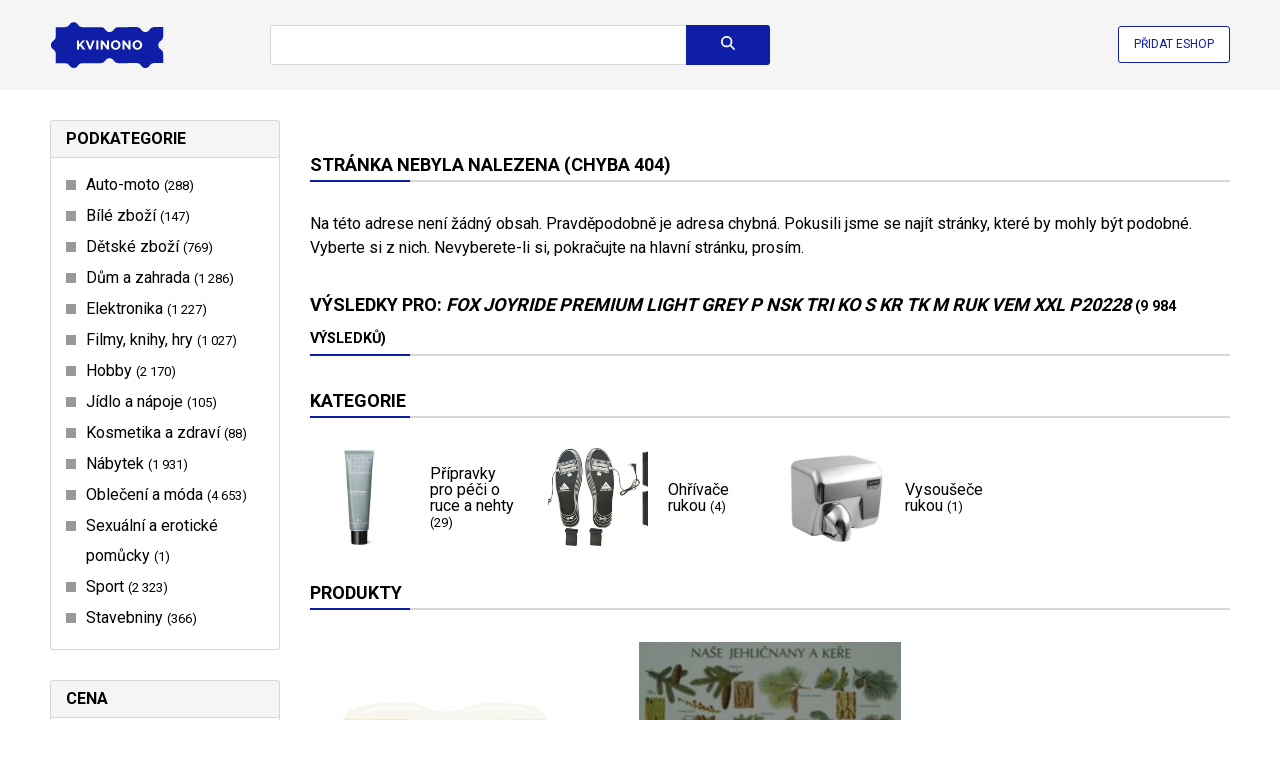

--- FILE ---
content_type: text/html; charset=UTF-8
request_url: https://www.kvinono.cz/fox-joyride-premium-light-grey-p-nsk-tri-ko-s-kr-tk-m-ruk-vem-xxl-p20228
body_size: 27704
content:
<!DOCTYPE html>
<html lang="cs">
<head>
    <meta charset="utf-8">
    <meta http-equiv="X-UA-Compatible" content="IE=edge,chrome=1">
    <title>fox joyride premium light grey p nsk tri ko s kr tk m ruk vem xxl p20228 - Kvinono.cz</title>
    <meta name="description" content="Hledáte fox joyride premium light grey p nsk tri ko s kr tk m ruk vem xxl p20228? Na Kvinono.cz pro vás máme širokou nabídku prodejců. Snadn" />
    <meta name="keywords" content="fox joyride premium light grey p nsk tri ko s kr tk m ruk vem xxl p20228" />

                        <script type="application/ld+json">{"@context":"http:\/\/schema.org","@type":"Organization","url":"https:\/\/www.besteto.cz\/","sameAs":["https:\/\/www.facebook.com\/BESTETO\/","https:\/\/www.instagram.com\/besteto_marketing\/","https:\/\/www.youtube.com\/user\/bestetocz","https:\/\/twitter.com\/besteto_cz"],"name":"Besteto marketing, s.r.o.","email":"lukas.kenja@besteto.cz","telephone":"+420773661157","address":{"@type":"PostalAddress","streetAddress":"Cejl 20","addressLocality":"Brno","postalCode":"60200"}}</script>
                                    <script type="application/ld+json">{"@context":"http:\/\/schema.org","@type":"BreadcrumbList","itemListElement":[{"@type":"ListItem","position":1,"item":{"@id":"https:\/\/www.kvinono.cz","name":"Kvinono.cz"}}]}</script>
                                    <script type="application/ld+json">{"@context":"http:\/\/schema.org","@type":"WebSite","@id":"#website","url":"https:\/\/www.kvinono.cz","name":"Kvinono.cz","potentialAction":{"@type":"SearchAction","target":"https:\/\/www.kvinono.cz\/search?term={search_term_string}","query-input":"required name=search_term_string"}}</script>
                
    <meta name="robots" content="index, follow">


    <link rel="canonical" href="https://www.kvinono.cz/fox-joyride-premium-light-grey-p-nsk-tri-ko-s-kr-tk-m-ruk-vem-xxl-p20228" />

    <script defer data-domain="kvinono.cz" src="https://pl.profitak.com/js/plausible.js"></script>
            <script defer src="https://www.kvinono.cz/assets-45c659b60d168027a056b2a70a2d9abb/sentry.min.js" crossorigin="anonymous"></script>
    
    <script type="text/javascript">
    document.addEventListener("DOMContentLoaded", function(event) {
                    fetch('https://www.kvinono.cz/track', {
                headers: {
                    "Accept": "application/json",
                    "Content-type": "application/json",
                },
                method: "POST",
                body: JSON.stringify({
                    payload: '[base64]'
                })
            });
            });
    </script>








    <meta name="viewport" content="width=device-width, initial-scale=1">

    <link rel="apple-touch-icon" sizes="180x180" href="https://cdn.kvinono.cz/assets-b8268d8c119c96ccfe575f40c01fbe2a/apple-touch-icon.png">
    <link rel="icon" type="image/png" sizes="32x32" href="https://cdn.kvinono.cz/assets-4d27dd2302f72f4dd3049a7b7cb49e2a/favicon-32x32.png">
    <link rel="icon" type="image/png" sizes="16x16" href="https://cdn.kvinono.cz/assets-6ab5bd3cb9b66891430338579cb05e98/favicon-16x16.png">
    <link rel="manifest" href="https://www.kvinono.cz/site.webmanifest">
    <link rel="mask-icon" href="https://cdn.kvinono.cz/assets-743f4feb7f12d7dc8d0c6c34ee36c8fc/safari-pinned-tab.svg" color="#5bbad5">
    <link rel="shortcut icon" href="https://cdn.kvinono.cz/assets-24990a5cfea20f5f3d28455095bfa823/favicon.ico" type="image/x-icon">
    <meta name="msapplication-TileColor" content="#da532c">
    <meta name="theme-color" content="#ffffff">
    <meta name="msapplication-config" content="https://cdn.kvinono.cz/assets-a493ba0aa0b8ec8068d786d7248bb92c/browserconfig.xml">

    <link rel="preconnect" href="https://cdn.kvinono.cz/">
    <link rel="preconnect" href="https://fonts.googleapis.com">
    <link rel="preconnect" href="https://fonts.gstatic.com" crossorigin>

        <link rel="preload" as="style" href="https://fonts.googleapis.com/css2?family=Roboto:wght@400;700&amp;display=swap">
    <link rel="stylesheet" media="print" onload="this.onload=null;this.removeAttribute('media');" href="https://fonts.googleapis.com/css2?family=Roboto:wght@400;700&amp;display=swap">
    <noscript>
        <link href="https://fonts.googleapis.com/css2?family=Roboto:wght@400;700&amp;display=swap" rel="stylesheet">
    </noscript>


    <link rel="stylesheet" href="https://cdn.kvinono.cz/assets-e22445d03ef1bc40f2666a8ed255cd98/app.css"/>

    <script src="https://cdn.kvinono.cz/assets-e6c2415c0ace414e5153670314ce99a9/jquery.3.7.0.min.js" type="text/javascript"></script>
    <script src="https://cdn.kvinono.cz/assets-b5c1f83e8e2c9fad4a9c7a7e8c34b2fa/ion.rangeSlider.2.3.1.min.js" type="text/javascript"></script>
    <link rel="stylesheet" href="https://cdn.kvinono.cz/assets-2b4160a5466fe5914370b6795e7a8b77/ion.rangeSlider.2.3.1.min.css" />

    <script src="https://cdn.kvinono.cz/assets-d33199b0c13ff3df742d889449915af7/show-more.min.js"></script>
    <script type="text/javascript" nonce="4ocsrrlngyrnw9xbuq3f">
        document.addEventListener("DOMContentLoaded", function(event) {
            new ShowMore('.show-more', {
                config: {
                    type: "text",
                    limit: 300,
                    more: "Zobrazit více",
                    less: "Zobrazit méně",
                },
            });

            const autocompleteInput = $('.autocomplete input');
            autocompleteInput.on('input', function(e) {
                const text = e.target.value;
                if(text.length >= 3) {
                    fetch('https://www.kvinono.cz/autocomplete?term='+text)
                        .then((response) => response.json())
                        .then((data) => {
                            if(data.term === autocompleteInput.val()) { // vykreslit chceme jen pokud nám dorazí request s posledním napsaným znakem - předchozí budeme ignorovat
                                $('.autocomplete .results').html(data.html).addClass('visible');
                            }
                        });
                }
            });
            autocompleteInput.on('keydown', function(e){
                if (e.keyCode == '38') {
                    autocompleteMoveUp(e);
                    e.stopPropagation();
                }
                else if (e.keyCode == '40' || e.keyCode == '9') { // down || TAB
                    autocompleteMoveDown(e);
                    e.stopPropagation();
                }
                else if (e.keyCode == '13') { // enter
                    const selected = $('.autocomplete .results a.selected');
                    if(selected.length > 0) {
                        window.location.href = selected.attr('href');
                        e.preventDefault();
                        e.stopPropagation();
                        return false;
                    }
                }
                else if (e.keyCode == '27') { // escape
                    const selected = $('.autocomplete .results').removeClass('visible');
                    e.preventDefault();
                    e.stopPropagation();
                    return false;
                }
            });

            $(window).click(function(){
                $('.autocomplete .results').removeClass('visible');
            });

            window.addEventListener('scroll', () => {
                const header = document.querySelector('header');
                // if(window.pageYOffset > header.offsetHeight) {
                if(window.pageYOffset > 0) {
                    header.classList.add('sticky');
                } else {
                    header.classList.remove('sticky');
                }
            }, {passive: true});

            // document.querySelector('.menu-toggler').addEventListener('click', function(event) {
            //     document.querySelector('header').classList.toggle('opened');
            //     event.stopPropagation();
            //     event.returnValue = false;
            // });

            // document.querySelectorAll('.menu a').forEach(function(element){
            //     element.addEventListener('click', function(event) {
            //         document.querySelector('header').classList.remove('opened');
            //     });
            // });

            $('.show-more-categories').click(function(){
                $(this).closest('.items').find('.hidden').removeClass('hidden');
                $(this).remove();
                return false;
            });

            $('.search form').submit(function(){
                if($(this).find('input[name=term]').val().length === 0) {
                    return false;
                }
            });

            document.querySelectorAll('.autosubmit').forEach(function(element){
                element.addEventListener('change', function(event) {
                    element.closest('form').submit();
                });
            });

            document.querySelectorAll('[data-track-url]').forEach(function(element){
                element.addEventListener('click', function(event) {
                    if(element.hasAttribute('data-href')) {
                        return;
                    }
                    fetch(element.getAttribute('data-track-url'), {
                        headers: {
                            "Accept": "application/json",
                            "Content-type": "application/json",
                        },
                        method: "POST",
                        body: JSON.stringify({
                            payload: element.getAttribute('data-track-payload')
                        })
                    });
                });
            });

            document.querySelectorAll('[data-href]').forEach(function(element){
                element.addEventListener('click', function(event) {
                    event.stopPropagation();
                    event.stopImmediatePropagation();
                    event.preventDefault();
                    if(element.hasAttribute('data-track-url')) {
                        fetch(element.getAttribute('data-track-url'), {
                            headers: {
                                "Accept": "application/json",
                                "Content-type": "application/json",
                            },
                            method: "POST",
                            body: JSON.stringify({
                                payload: element.getAttribute('data-track-payload')
                            })
                        });
                    }
                    window.open(element.getAttribute('data-href'), '_blank');
                });
            });

            document.querySelector('.search-toggler').addEventListener('click', e => {
                document.querySelector('header').classList.toggle('opened');
                e.stopPropagation();
            });

            const filterToggler = document.querySelector('.filter-toggler');
            if(filterToggler) {
                filterToggler.addEventListener('click', e => {
                    document.querySelector('.category-detail').classList.toggle('opened');
                    e.stopPropagation();
                });
            }

            document.querySelectorAll('[data-load]').forEach(function(element){
                fetch(element.getAttribute('data-load'))
                    .then((response) => response.text())
                    .then((text) => {
                        element.innerHTML = text;

                        $(".js-range-slider").ionRangeSlider({
                            onFinish: (data) => {
                                let templateUrl = $(data.input).attr('data-url-template');
                                if(templateUrl.length > 0) {
                                    templateUrl = templateUrl.replace('var_filter_price_from', data.from);
                                    templateUrl = templateUrl.replace('var_filter_price_to', data.to);
                                    window.location.href = templateUrl;
                                }
                            }
                        });

                        $('.searchable input').keyup(e => {
                            const me = $(e.currentTarget);
                            const targetSelector = me.closest('.searchable').find('.items');
                            const items = targetSelector.find('a');
                            const searchValue = me.val().toLowerCase();
                            if(searchValue.length === 0) {
                                targetSelector.find('a.default-hidden').hide();
                                targetSelector.find('a:not(.default-hidden)').show();
                                return;
                            }
                            items.each((i,e) => {
                                const textName = $(e).attr('data-name')?.toLowerCase();
                                e.classList.remove('hidden');
                                if( textName?.indexOf(searchValue) > -1) {
                                    e.style.display = 'block';
                                } else {
                                    e.style.display = 'none';
                                }
                            });
                        });
                    });
            });
        });

        function autocompleteMoveDown(e)
        {
            const results = $('.autocomplete .results');
            const selected = results.find('a.selected');
            if(selected.length === 0) {
                results.find('a:first').addClass('selected');
                e.preventDefault();
                return false;
            }
            let next = selected.next('a');
            if(next.length === 0) {
                nextPart = selected.closest('.part').next('.part');
                if(nextPart.length === 0) { // konec, neni se kam presunout
                    selected.removeClass('selected');
                    results.find('a:first').addClass('selected');
                    e.preventDefault();
                    return false;
                }
                next = nextPart.find('a:first');
            }
            selected.removeClass('selected');
            next.addClass('selected');
            e.preventDefault();
            return false;
        }

        function autocompleteMoveUp(e)
        {
            const results = $('.autocomplete .results');
            const selected = results.find('a.selected');
            if(selected.length === 0) {
                results.find('a:last').addClass('selected');
                e.preventDefault();
                return false;
            }
            let prev = selected.prev('a');
            if(prev.length === 0) {
                prevPart = selected.closest('.part').prev('.part');
                if(prevPart.length === 0) { // zacatek, neni se kam dal presunout
                    selected.removeClass('selected');
                    results.find('a:last').addClass('selected');
                    e.preventDefault();
                    return false;
                }
                prev = prevPart.find('a:last');
            }
            selected.removeClass('selected');
            prev.addClass('selected');
            e.preventDefault();
            return false;
        }
    </script>
</head>
<body>
    <header>
    <div class="inner">
        <div class="logo">
    <a href="https://www.kvinono.cz">
        <img src="https://cdn.kvinono.cz/assets-e061ed3f9082dec1aec5c34110922707/img/logo.svg" width="114" height"60"  alt="Kvinono.cz" />
    </a>
</div>
        <div class="search">
    <form method="get" action="https://www.kvinono.cz/search">
                    <div class="autocomplete">
                <input type="text" name="term" value="" autocomplete="off" aria-label="Název zboží nebo kategorie" />
                <div class="results" style="display: none"></div>
            </div>
                <button class="btn btn-search" type="submit" title="Vyhledat"><svg xmlns="http://www.w3.org/2000/svg" height="1em" viewBox="0 0 512 512"><!--! Font Awesome Free 6.4.0 by @fontawesome - https://fontawesome.com License - https://fontawesome.com/license (Commercial License) Copyright 2023 Fonticons, Inc. --><path d="M416 208c0 45.9-14.9 88.3-40 122.7L502.6 457.4c12.5 12.5 12.5 32.8 0 45.3s-32.8 12.5-45.3 0L330.7 376c-34.4 25.2-76.8 40-122.7 40C93.1 416 0 322.9 0 208S93.1 0 208 0S416 93.1 416 208zM208 352a144 144 0 1 0 0-288 144 144 0 1 0 0 288z"/></svg>
</button>
    </form>
</div>
        <div class="add-eshop">
            <a href="https://admin.kvinono.com/">Přidat eshop</a>
        </div>
        <div class="search-toggler" style="display: none">
            <a href="#" title="Vyhledat"><svg xmlns="http://www.w3.org/2000/svg" height="1em" viewBox="0 0 512 512"><!--! Font Awesome Free 6.4.0 by @fontawesome - https://fontawesome.com License - https://fontawesome.com/license (Commercial License) Copyright 2023 Fonticons, Inc. --><path d="M416 208c0 45.9-14.9 88.3-40 122.7L502.6 457.4c12.5 12.5 12.5 32.8 0 45.3s-32.8 12.5-45.3 0L330.7 376c-34.4 25.2-76.8 40-122.7 40C93.1 416 0 322.9 0 208S93.1 0 208 0S416 93.1 416 208zM208 352a144 144 0 1 0 0-288 144 144 0 1 0 0 288z"/></svg>
</a>
        </div>
    </div>
</header>
        <div class="category-detail">
        <div class="inner">
            <div class="layout layout-left-column">
                <div class="category-filtering" data-load="https://www.kvinono.cz/fox-joyride-premium-light-grey-p-nsk-tri-ko-s-kr-tk-m-ruk-vem-xxl-p20228?filters-only=1" data-init-slider="1"></div>
                <div class="category-details">
                                        <div class="filter-toggler" style="display: none">
                        <a href="#"><svg xmlns="http://www.w3.org/2000/svg" height="1em"
    viewBox="0 0 512 512"><!--! Font Awesome Free 6.4.2 by @fontawesome - https://fontawesome.com License - https://fontawesome.com/license (Commercial License) Copyright 2023 Fonticons, Inc. -->
    <path
        d="M3.9 54.9C10.5 40.9 24.5 32 40 32H472c15.5 0 29.5 8.9 36.1 22.9s4.6 30.5-5.2 42.5L320 320.9V448c0 12.1-6.8 23.2-17.7 28.6s-23.8 4.3-33.5-3l-64-48c-8.1-6-12.8-15.5-12.8-25.6V320.9L9 97.3C-.7 85.4-2.8 68.8 3.9 54.9z" />
</svg>
 Filtrovat produkty</a>
                    </div>
                                                                        <h2>Stránka nebyla nalezena (chyba 404)</h2>
                            <p>Na této adrese není žádný obsah. Pravděpodobně je adresa chybná. Pokusili jsme se najít stránky, které by mohly být podobné. Vyberte si z nich. Nevyberete-li si, pokračujte na hlavní stránku, prosím.</p>
                                                <h1>Výsledky pro: <i>fox joyride premium light grey p nsk tri ko s kr tk m ruk vem xxl p20228</i> <small>(9&nbsp;984 výsledků)</small></h1>
                    
                                                                
                        
                                                    <div class="top-categories small">
            <h2>Kategorie</h2>
        <div class="items">
                            
                        <a href="https://www.kvinono.cz/kosmetika-a-zdravi/kosmetika/telova-kosmetika/pripravky-pro-peci-o-ruce-a-nehty" class="">
                <span class="image">
                                            <img src="https://cdn.kvinono.cz/assets-56b65a284fb423570c9903425432a863/images/product_images/46/fa/46fafcea319ae693e4ec871f41202a79_280x375.jpg" alt="Přípravky pro péči o ruce a nehty" />
                                    </span>
                <span class="name">
                    Přípravky pro péči o ruce a nehty
                                            <small>(29)</small>
                                    </span>
            </a>
                    
                        <a href="https://www.kvinono.cz/sport/outdoorove-vybaveni/ohrivace-rukou" class="">
                <span class="image">
                                            <img src="https://cdn.kvinono.cz/assets-cfe449a33c6906aa78c05adc5c0750d2/images/product_images/1d/d0/1dd047e1f49efce2479b2881e8c2a521_280x375.jpg" alt="Ohřívače rukou" />
                                    </span>
                <span class="name">
                    Ohřívače rukou
                                            <small>(4)</small>
                                    </span>
            </a>
                    
                        <a href="https://www.kvinono.cz/bile-zbozi/male-spotrebice/pece-o-telo/vysousece-rukou" class="">
                <span class="image">
                                            <img src="https://cdn.kvinono.cz/assets-030d123e0013121b5d536d80e3257429/images/product_images/0c/ac/0cacf62c7ccbf94e0abc2221435c29c6_280x375.jpg" alt="Vysoušeče rukou" />
                                    </span>
                <span class="name">
                    Vysoušeče rukou
                                            <small>(1)</small>
                                    </span>
            </a>
            </div>
</div>
                        
                                                    <h2>Produkty</h2>
                                            
                                                                    <div class="products-list">
                                                            <a href="https://www.kvinono.cz/tork-420202-premium-krem-na-ruce-a-telo-475-ml-s2_uskb869fmli2" class="product">
    <span class="image">
                            <img src="https://cdn.kvinono.cz/assets-492c0201218ed80555d9419d5678f457/images/product_images/a7/92/a792dc6862ca97a76a8cd9faeb66c1d2_280x375.jpg" alt="TORK 420202 premium krém na ruce a tělo 475 ml S2" />
            </span>
    <span class="name">TORK 420202 premium krém na ruce a tělo 475 ml S2</span>
            <span class="price">211&nbsp;Kč</span>
                                <span class="seller" data-href="https://www.protec-kult.cz/tork-420202-premium-krem-na-ruce-a-telo-475-ml-s2" data-track-url="https://www.kvinono.cz/track" data-track-payload="[base64]">
                od Protec-kult.cz
            </span>
            </a>
                                                            <a href="https://www.kvinono.cz/plakat-nase-jehlicnany-a-kere_6882322" class="product">
    <span class="image">
                            <img src="https://cdn.kvinono.cz/assets-a1e5f8fcd5ed2434df861f14c6fd62fc/images/product_images/e9/fc/e9fc27f2ad3cf97af217767bfd32966f_280x375.jpg" alt="Plakát - Naše jehličnany a keře" />
            </span>
    <span class="name">Plakát - Naše jehličnany a keře</span>
            <span class="price">117&nbsp;Kč</span>
                                <span class="seller" data-href="https://www.dobre-knihy.cz/plakat-nase-jehlicnany-a-kere" data-track-url="https://www.kvinono.cz/track" data-track-payload="[base64]">
                od Dobre-knihy.cz
            </span>
            </a>
                                                            <a href="https://www.kvinono.cz/bosch-souprava-akumulatorovych-nuzek-na-kere-a-na-travu-cepel-nuzek-na-kere-200-mm-advancedshear-18v-10-f016800604_ivwlozb2q5vl" class="product">
    <span class="image">
                    </span>
    <span class="name">Bosch Souprava akumulátorových nůžek na keře a na trávu Čepel nůžek na keře 200 mm AdvancedShear 18V-10 F016800604</span>
            <span class="price">619&nbsp;Kč</span>
                                </a>
                                                            <a href="https://www.kvinono.cz/deep-serenity-mydlo-na-ruce-tekute-mydlo-na-ruce-500-ml_kw3ocizyl9c2" class="product">
    <span class="image">
                            <img src="https://cdn.kvinono.cz/assets-62f6e7310845a59863958a10c09ba489/images/product_images/90/6b/906b03a46c6aed024b61094de571db48_280x375.png" alt="DEEP SERENITY - mýdlo na ruce Tekuté mýdlo na ruce 500 ml" />
            </span>
    <span class="name">DEEP SERENITY - mýdlo na ruce Tekuté mýdlo na ruce 500 ml</span>
            <span class="price">149&nbsp;Kč</span>
                                <span class="seller" data-href="https://ehub.cz/system/scripts/click.php?a_aid=3b215494&amp;a_bid=a6d1bfdf&amp;desturl=https%3A%2F%2Fwww.krasnevune.cz%2Fdeep-serenity-mydlo-na-ruce%2F" data-track-url="https://www.kvinono.cz/track" data-track-payload="[base64]">
                od Krasnevune.cz
            </span>
            </a>
                                                            <a href="https://www.kvinono.cz/sc-johnson-professional-estesol-premium-pure-esp250ml-myci-pasta-na-ruce-250-ml-1-ks_wobev9ld6uf0" class="product">
    <span class="image">
                            <img src="https://cdn.kvinono.cz/assets-ad920dd4db1075a25ee16e648f9b8eaa/images/product_images/2c/28/2c282b8467b1de7de4f0408c35bf857e_280x375.jpg" alt="SC Johnson Professional Estesol® Premium PURE ESP250ML mycí pasta na ruce 250 ml 1 ks" />
            </span>
    <span class="name">SC Johnson Professional Estesol® Premium PURE ESP250ML mycí pasta na ruce 250 ml 1 ks</span>
            <span class="price">245&nbsp;Kč</span>
                                                                        <span class="seller">od Conrad.cz</span>
                                        </a>
                                                            <a href="https://www.kvinono.cz/encyklopedie-listnatych-stromu-a-keru_ujn6jzspkfhp" class="product">
    <span class="image">
                            <img src="https://cdn.kvinono.cz/assets-6598519c47c488a04ffbe0d60869c9cd/images/product_images/29/70/2970bfd513925a6d2f139f7e08e61039_280x375.jpg" alt="Encyklopedie listnatých stromů a keřů" />
            </span>
    <span class="name">Encyklopedie listnatých stromů a keřů</span>
            <span class="price">1&nbsp;592&nbsp;Kč</span>
                                <span class="seller" data-href="https://ehub.cz/system/scripts/click.php?a_aid=3b215494&amp;a_bid=4fc84229&amp;desturl=https%3A%2F%2Fwww.albatrosmedia.cz%2Ftituly%2F101076184%2Fencyklopedie-listnatych-stromu-a-keru%2F" data-track-url="https://www.kvinono.cz/track" data-track-payload="[base64]">
                od Albatrosmedia.cz
            </span>
            </a>
                                                            <a href="https://www.kvinono.cz/fieldmann-fzn-4101-a-aku-nuzky-na-kere-36v-li-ion-1300-mah-na-kere-110-mm-na-travu-80-mm-50001964_shrdseawwy2q" class="product">
    <span class="image">
                            <img src="https://cdn.kvinono.cz/assets-2a573666f498e0ff90aa771fbe06e356/images/product_images/ee/36/ee36a48652ee2b2fe2ee4a41a67669eb_280x375.webp" alt="FIELDMANN FZN 4101-A / AKU nůžky na keře / 3.6V / Li-Ion / 1300 mAh / na keře 110 mm / na trávu 80 mm (50001964)" />
            </span>
    <span class="name">FIELDMANN FZN 4101-A / AKU nůžky na keře / 3.6V / Li-Ion / 1300 mAh / na keře 110 mm / na trávu 80 mm (50001964)</span>
            <span class="price">643&nbsp;Kč</span>
                                <span class="seller" data-href="https://www.mironet.cz/fieldmann-fzn-4101a-aku-nuzky-na-kere-36v-liion-1300-mah-na-kere-110-mm-na-travu-80-mm+dp725871/" data-track-url="https://www.kvinono.cz/track" data-track-payload="[base64]">
                od Mironet.cz
            </span>
            </a>
                                                            <a href="https://www.kvinono.cz/poradac-a4-4-kr-ecollection-cira_8905821" class="product">
    <span class="image">
                            <img src="https://cdn.kvinono.cz/assets-dcff2ee1014440f94a106e8f57a6eb1e/images/product_images/be/c2/bec230679e85441d22626e5936c482f7_280x375.png" alt="Pořadač A4 4 kr eCollection čirá" />
            </span>
    <span class="name">Pořadač A4 4 kr eCollection čirá</span>
            <span class="price">55&nbsp;Kč</span>
                                <span class="seller" data-href="https://www.dobre-knihy.cz/poradac-a4-4-kr-ecollection-cira" data-track-url="https://www.kvinono.cz/track" data-track-payload="[base64]">
                od Dobre-knihy.cz
            </span>
            </a>
                                                            <a href="https://www.kvinono.cz/poradac-a4-4-kr-ecollection-zelena_8808515" class="product">
    <span class="image">
                            <img src="https://cdn.kvinono.cz/assets-859ac4cb45651602c50837453aecbe09/images/product_images/d1/e5/d1e5802e362cc5b47a87ffabdfb7678f_280x375.png" alt="Pořadač A4 4 kr eCollection zelená" />
            </span>
    <span class="name">Pořadač A4 4 kr eCollection zelená</span>
            <span class="price">55&nbsp;Kč</span>
                                <span class="seller" data-href="https://www.dobre-knihy.cz/poradac-a4-4-kr-ecollection-zelena" data-track-url="https://www.kvinono.cz/track" data-track-payload="[base64]">
                od Dobre-knihy.cz
            </span>
            </a>
                                                            <a href="https://www.kvinono.cz/poradac-a4-4-kr-ecollection-modra_8905809" class="product">
    <span class="image">
                            <img src="https://cdn.kvinono.cz/assets-2ac0c656ad9d03af7e5ac1516cd989a9/images/product_images/98/ff/98ff4e166286de4980d0cc00c4e92bc9_280x375.png" alt="Pořadač A4 4 kr eCollection modrá" />
            </span>
    <span class="name">Pořadač A4 4 kr eCollection modrá</span>
            <span class="price">55&nbsp;Kč</span>
                                <span class="seller" data-href="https://www.dobre-knihy.cz/poradac-a4-4-kr-ecollection-modra" data-track-url="https://www.kvinono.cz/track" data-track-payload="[base64]">
                od Dobre-knihy.cz
            </span>
            </a>
                                                            <a href="https://www.kvinono.cz/poradac-a4-4-kr-ecollection-ruzova_8808492" class="product">
    <span class="image">
                            <img src="https://cdn.kvinono.cz/assets-43410ae610391a85a1c26f693450f5de/images/product_images/2a/c7/2ac7ed54484cd9b827a8d89638c08db5_280x375.png" alt="Pořadač A4 4 kr eCollection růžová" />
            </span>
    <span class="name">Pořadač A4 4 kr eCollection růžová</span>
            <span class="price">55&nbsp;Kč</span>
                                <span class="seller" data-href="https://www.dobre-knihy.cz/poradac-a4-4-kr-ecollection-ruzova" data-track-url="https://www.kvinono.cz/track" data-track-payload="[base64]">
                od Dobre-knihy.cz
            </span>
            </a>
                                                            <a href="https://www.kvinono.cz/poradac-a4-2-kr-ecollection-modra_8808583" class="product">
    <span class="image">
                            <img src="https://cdn.kvinono.cz/assets-8448fc0d777da7d66fc170b84d3e02fd/images/product_images/0a/df/0adf92c77ac72251815c259be65dacf1_280x375.png" alt="Pořadač A4 2 kr eCollection modrá" />
            </span>
    <span class="name">Pořadač A4 2 kr eCollection modrá</span>
            <span class="price">49&nbsp;Kč</span>
                                <span class="seller" data-href="https://www.dobre-knihy.cz/poradac-a4-2-kr-ecollection-modra" data-track-url="https://www.kvinono.cz/track" data-track-payload="[base64]">
                od Dobre-knihy.cz
            </span>
            </a>
                                                            <a href="https://www.kvinono.cz/poradac-a4-2-kr-ecollection-cira_8808649" class="product">
    <span class="image">
                            <img src="https://cdn.kvinono.cz/assets-87712f1e9b7a650898272ef6b07d88ed/images/product_images/89/94/8994ad5400d2573a2248e5eef1ba1983_280x375.png" alt="Pořadač A4 2 kr eCollection čirá" />
            </span>
    <span class="name">Pořadač A4 2 kr eCollection čirá</span>
            <span class="price">49&nbsp;Kč</span>
                                <span class="seller" data-href="https://www.dobre-knihy.cz/poradac-a4-2-kr-ecollection-cira" data-track-url="https://www.kvinono.cz/track" data-track-payload="[base64]">
                od Dobre-knihy.cz
            </span>
            </a>
                                                            <a href="https://www.kvinono.cz/einhell-gc-cg-3670-li-wt-akumulator-nuzky-na-travu-nuzky-na-kere-bez-nasady-vc-nuzkoveho-adapteru-na-travu-a-kere_a9baupnyqizw" class="product">
    <span class="image">
                    </span>
    <span class="name">Einhell GC-CG 3,6/70 Li WT akumulátor nůžky na trávu, nůžky na keře bez násady, vč. nůžkového adaptéru na trávu a keře,</span>
            <span class="price">315&nbsp;Kč</span>
                                </a>
                                                            <a href="https://www.kvinono.cz/encyklopedie-listnatych-stromu-a-keru-petr-horacek_dk3zyq7qmmzk" class="product">
    <span class="image">
                            <img src="https://cdn.kvinono.cz/assets-6ee5a385f5c695a1af89f1f64ca83862/images/product_images/76/18/7618d7a13f0d23a4494f0ba30d5a7df9_280x375.jpg" alt="Encyklopedie listnatých stromů a keřů - Petr Horáček" />
            </span>
    <span class="name">Encyklopedie listnatých stromů a keřů - Petr Horáček</span>
            <span class="price">1&nbsp;781&nbsp;Kč</span>
                                <span class="seller" data-href="https://www.jdoqocy.com/click-100987907-13717911?url=https%3A%2F%2Fwww.knihydobrovsky.cz%2Fkniha%2Fencyklopedie-listnatych-stromu-a-keru-803031188" data-track-url="https://www.kvinono.cz/track" data-track-payload="[base64]">
                od Knihydobrovsky.cz
            </span>
            </a>
                                                            <a href="https://www.kvinono.cz/bagr-naramek-na-ruku-8-ks-24-cm-bagr-naramek-na-ruku-8-ks-24-cm_4631187" class="product">
    <span class="image">
                            <img src="https://cdn.kvinono.cz/assets-72f0aa3f206794e1c650f44a39172f7e/images/product_images/84/76/84761392c1de8a49a5b6d5c9409c984f_280x375.jpg" alt="Bagr náramek na ruku 8 ks 24 cm Bagr náramek na ruku 8 ks 24 cm" />
            </span>
    <span class="name">Bagr náramek na ruku 8 ks 24 cm Bagr náramek na ruku 8 ks 24 cm</span>
            <span class="price">69&nbsp;Kč</span>
                                <span class="seller" data-href="https://ehub.cz/system/scripts/click.php?a_aid=3b215494&amp;a_bid=648dc155&amp;desturl=https%3A%2F%2Fwww.balonky.cz%2Fobchod%2Fparty-odmeny-pro-deti%2Fbagr-naramek-na-ruku-8-ks-24-cm-9916748" data-track-url="https://www.kvinono.cz/track" data-track-payload="[base64]">
                od Balonky.cz
            </span>
            </a>
                                                            <a href="https://www.kvinono.cz/navleky-na-ruce-pells-superroubaix_ez6jlaudd8se" class="product">
    <span class="image">
                            <img src="" alt="Návleky na ruce PELLS SuperRoubaix" />
            </span>
    <span class="name">Návleky na ruce PELLS SuperRoubaix</span>
            <span class="price">490&nbsp;Kč</span>
                                                                        <span class="seller">od Okolokola.cz</span>
                                        </a>
                                                            <a href="https://www.kvinono.cz/navleky-na-ruce-cycology-horizon_xasuvo3wnsej" class="product">
    <span class="image">
                    </span>
    <span class="name">Návleky na ruce Cycology Horizon</span>
            <span class="price">649&nbsp;Kč</span>
                                </a>
                                                            <a href="https://www.kvinono.cz/chrastitko-na-ruku_2ershhe1jj73" class="product">
    <span class="image">
                            <img src="https://cdn.kvinono.cz/assets-c312f9f6da873c574b6d6c749fe42c41/images/product_images/55/25/5525e26ae4a065b3407b730b37daf4ab_280x375.jpg" alt="Chrastítko na ruku" />
            </span>
    <span class="name">Chrastítko na ruku</span>
            <span class="price">149&nbsp;Kč</span>
                    <span class="seller"> od 3 obchodů</span>
            </a>
                                                            <a href="https://www.kvinono.cz/green-toys-prasatko-do-ruky_7943699" class="product">
    <span class="image">
                            <img src="https://cdn.kvinono.cz/assets-ecc8ba1e7ebd8755b7c23d57974f23cd/images/product_images/77/eb/77ebe783556bc01da3fb7cb11802f11b_280x375.webp" alt="Green Toys Prasátko do ruky" />
            </span>
    <span class="name">Green Toys Prasátko do ruky</span>
            <span class="price">319&nbsp;Kč</span>
                                <span class="seller" data-href="https://www.mironet.cz/green-toys-prasatko-do-ruky-od-6-mesicu+dp513654/" data-track-url="https://www.kvinono.cz/track" data-track-payload="[base64]">
                od Mironet.cz
            </span>
            </a>
                                                            <a href="https://www.kvinono.cz/navleky-na-ruce-pells-superroubaix_lwib118jgo3r" class="product">
    <span class="image">
                    </span>
    <span class="name">Návleky na ruce PELLS SuperRoubaix</span>
            <span class="price">490&nbsp;Kč</span>
                                </a>
                                                            <a href="https://www.kvinono.cz/na-ruce-haven_rquvmu3xsbxy" class="product">
    <span class="image">
                    </span>
    <span class="name">Na ruce HAVEN</span>
            <span class="price">390&nbsp;Kč</span>
                                </a>
                                                            <a href="https://www.kvinono.cz/fox-absolute-premium-panske-triko-kratky-rukav-heather-graphite-grey-vel-m_kcjgt65pbkn1" class="product">
    <span class="image">
                            <img src="https://cdn.kvinono.cz/assets-0ebf637274f63656ecd4983b18a397f1/images/product_images/fe/9d/fe9d5b4f6824b8f896d491c424c87923_280x375.webp" alt="Fox Absolute Premium pánské triko krátký rukáv Heather Graphite Grey vel. M" />
            </span>
    <span class="name">Fox Absolute Premium pánské triko krátký rukáv Heather Graphite Grey vel. M</span>
            <span class="price">641&nbsp;Kč</span>
                                <span class="seller" data-href="https://www.koloshop.cz/fox-absolute-premium-panske-triko-kratky-rukav-heather-graphite-grey/162833?v=318595" data-track-url="https://www.kvinono.cz/track" data-track-payload="[base64]">
                od Koloshop.cz
            </span>
            </a>
                                                            <a href="https://www.kvinono.cz/naramek-na-ruku-zlata-ruka-new-sensation_epakg5u3sgge" class="product">
    <span class="image">
                            <img src="https://cdn.kvinono.cz/assets-f093d8beeb1c2b5c6d6c8b690d73e9e1/images/product_images/0b/65/0b6517846957f6a0cb847fd1005eef8d_280x375.jpg" alt="Náramek na ruku zlatá ruka New Sensation" />
            </span>
    <span class="name">Náramek na ruku zlatá ruka New Sensation</span>
            <span class="price">19&nbsp;Kč</span>
                                                                        <span class="seller">od Dobre-knihy.cz</span>
                                        </a>
                                                    </div>
                                                    <div class="pagination-container">
                                <nav class="pagination-nav">
        <ul class="pagination">
            
                            <li class="page-item disabled arrow" aria-disabled="true" aria-label="pagination.previous">
                    <span class="page-link" aria-hidden="true">&lsaquo;</span>
                </li>
            
            
                            
                
                
                                                                                        <li class="page-item active" aria-current="page"><span class="page-link">1</span></li>
                                                                                                <li class="page-item"><a class="page-link" href="https://www.kvinono.cz/fox-joyride-premium-light-grey-p-nsk-tri-ko-s-kr-tk-m-ruk-vem-xxl-p20228?page=2">2</a></li>
                                                                                                <li class="page-item"><a class="page-link" href="https://www.kvinono.cz/fox-joyride-premium-light-grey-p-nsk-tri-ko-s-kr-tk-m-ruk-vem-xxl-p20228?page=3">3</a></li>
                                                                                                <li class="page-item"><a class="page-link" href="https://www.kvinono.cz/fox-joyride-premium-light-grey-p-nsk-tri-ko-s-kr-tk-m-ruk-vem-xxl-p20228?page=4">4</a></li>
                                                                                                <li class="page-item"><a class="page-link" href="https://www.kvinono.cz/fox-joyride-premium-light-grey-p-nsk-tri-ko-s-kr-tk-m-ruk-vem-xxl-p20228?page=5">5</a></li>
                                                                                                <li class="page-item"><a class="page-link" href="https://www.kvinono.cz/fox-joyride-premium-light-grey-p-nsk-tri-ko-s-kr-tk-m-ruk-vem-xxl-p20228?page=6">6</a></li>
                                                                                                <li class="page-item"><a class="page-link" href="https://www.kvinono.cz/fox-joyride-premium-light-grey-p-nsk-tri-ko-s-kr-tk-m-ruk-vem-xxl-p20228?page=7">7</a></li>
                                                                                                <li class="page-item"><a class="page-link" href="https://www.kvinono.cz/fox-joyride-premium-light-grey-p-nsk-tri-ko-s-kr-tk-m-ruk-vem-xxl-p20228?page=8">8</a></li>
                                                                                                <li class="page-item"><a class="page-link" href="https://www.kvinono.cz/fox-joyride-premium-light-grey-p-nsk-tri-ko-s-kr-tk-m-ruk-vem-xxl-p20228?page=9">9</a></li>
                                                                                                <li class="page-item"><a class="page-link" href="https://www.kvinono.cz/fox-joyride-premium-light-grey-p-nsk-tri-ko-s-kr-tk-m-ruk-vem-xxl-p20228?page=10">10</a></li>
                                                                                        
                                    <li class="page-item disabled" aria-disabled="true"><span class="page-link">...</span></li>
                
                
                                            
                
                
                                                                                        <li class="page-item"><a class="page-link" href="https://www.kvinono.cz/fox-joyride-premium-light-grey-p-nsk-tri-ko-s-kr-tk-m-ruk-vem-xxl-p20228?page=415">415</a></li>
                                                                                                <li class="page-item"><a class="page-link" href="https://www.kvinono.cz/fox-joyride-premium-light-grey-p-nsk-tri-ko-s-kr-tk-m-ruk-vem-xxl-p20228?page=416">416</a></li>
                                                                        
            
                            <li class="page-item">
                    <a class="page-link" href="https://www.kvinono.cz/fox-joyride-premium-light-grey-p-nsk-tri-ko-s-kr-tk-m-ruk-vem-xxl-p20228?page=2" rel="next" aria-label="pagination.next">&rsaquo;</a>
                </li>
                    </ul>
    </nav>

                            </div>
                                            
                                    </div>
            </div>
        </div>
    </div>

    <footer>
    <div class="inner">
        <div class="part contact">
            <h3>Kontakt</h3>
            Besteto marketing, s. r. o.<br />
Pavlovská 12<br />
623 00 Brno – Kohoutovice
            <div class="contact-2" style="display: none">
                IČ: 29380553<br />
DIČ: CZ29380553<br />
Společnost je zapsána v obchodním rejstříku vedeném Krajským soudem v Brně oddíl C, vložka 76930.
            </div>
        </div>

        <div class="part contact-2 no-header">
            IČ: 29380553<br />
DIČ: CZ29380553<br />
Společnost je zapsána v obchodním rejstříku vedeném Krajským soudem v Brně oddíl C, vložka 76930.
        </div>

        <div class="part menu">
            <h3>O nás</h3>
            <ul>
                <li><a href="https://www.kvinono.cz/kontakt">Kontakt</a></li>
                <li><a href="https://www.kvinono.cz/obchodni-podminky">Všeobecné obchodní podmínky</a></li>
                <li><a href="https://www.kvinono.cz/ochrana-osobnich-udaju">Ochrana osobních údajů</a></li>
                <li><a href="https://www.kvinono.cz/pro-eshopy">Informace pro eshopy</a></li>
                <li><a href="https://www.kvinono.cz/eshopy">Inzerují u nás</a></li>
                <li><a href="https://www.kvinono.cz/vyrobci">Výrobci</a></li>
            </ul>
        </div>

        <div class="part logo">
            <div class="logo">
    <a href="https://www.kvinono.cz">
        <img src="https://cdn.kvinono.cz/assets-e061ed3f9082dec1aec5c34110922707/img/logo.svg" width="228" height"120"  alt="Kvinono.cz" />
    </a>
</div>
        </div>
    </div>
</footer>
</body>
</html>


--- FILE ---
content_type: text/html; charset=UTF-8
request_url: https://www.kvinono.cz/fox-joyride-premium-light-grey-p-nsk-tri-ko-s-kr-tk-m-ruk-vem-xxl-p20228?filters-only=1
body_size: 12466
content:
<div class="part subcategories">
        <div class="header">
            Podkategorie
                    </div>
        <div class="body">
                            <a href="https://www.kvinono.cz/fox-joyride-premium-light-grey-p-nsk-tri-ko-s-kr-tk-m-ruk-vem-xxl-p20228?category_id=1" >
                    Auto-moto
                                            <span class="count">288</span>
                                    </a>
                            <a href="https://www.kvinono.cz/fox-joyride-premium-light-grey-p-nsk-tri-ko-s-kr-tk-m-ruk-vem-xxl-p20228?category_id=212" >
                    Bílé zboží
                                            <span class="count">147</span>
                                    </a>
                            <a href="https://www.kvinono.cz/fox-joyride-premium-light-grey-p-nsk-tri-ko-s-kr-tk-m-ruk-vem-xxl-p20228?category_id=401" >
                    Dětské zboží
                                            <span class="count">769</span>
                                    </a>
                            <a href="https://www.kvinono.cz/fox-joyride-premium-light-grey-p-nsk-tri-ko-s-kr-tk-m-ruk-vem-xxl-p20228?category_id=677" >
                    Dům a zahrada
                                            <span class="count">1&nbsp;286</span>
                                    </a>
                            <a href="https://www.kvinono.cz/fox-joyride-premium-light-grey-p-nsk-tri-ko-s-kr-tk-m-ruk-vem-xxl-p20228?category_id=1099" >
                    Elektronika
                                            <span class="count">1&nbsp;227</span>
                                    </a>
                            <a href="https://www.kvinono.cz/fox-joyride-premium-light-grey-p-nsk-tri-ko-s-kr-tk-m-ruk-vem-xxl-p20228?category_id=1519" >
                    Filmy, knihy, hry
                                            <span class="count">1&nbsp;027</span>
                                    </a>
                            <a href="https://www.kvinono.cz/fox-joyride-premium-light-grey-p-nsk-tri-ko-s-kr-tk-m-ruk-vem-xxl-p20228?category_id=1551" >
                    Hobby
                                            <span class="count">2&nbsp;170</span>
                                    </a>
                            <a href="https://www.kvinono.cz/fox-joyride-premium-light-grey-p-nsk-tri-ko-s-kr-tk-m-ruk-vem-xxl-p20228?category_id=1971" >
                    Jídlo a nápoje
                                            <span class="count">105</span>
                                    </a>
                            <a href="https://www.kvinono.cz/fox-joyride-premium-light-grey-p-nsk-tri-ko-s-kr-tk-m-ruk-vem-xxl-p20228?category_id=2116" >
                    Kosmetika a zdraví
                                            <span class="count">88</span>
                                    </a>
                            <a href="https://www.kvinono.cz/fox-joyride-premium-light-grey-p-nsk-tri-ko-s-kr-tk-m-ruk-vem-xxl-p20228?category_id=2349" >
                    Nábytek
                                            <span class="count">1&nbsp;931</span>
                                    </a>
                            <a href="https://www.kvinono.cz/fox-joyride-premium-light-grey-p-nsk-tri-ko-s-kr-tk-m-ruk-vem-xxl-p20228?category_id=2603" >
                    Oblečení a móda
                                            <span class="count">4&nbsp;653</span>
                                    </a>
                            <a href="https://www.kvinono.cz/fox-joyride-premium-light-grey-p-nsk-tri-ko-s-kr-tk-m-ruk-vem-xxl-p20228?category_id=2844" >
                    Sexuální a erotické pomůcky
                                            <span class="count">1</span>
                                    </a>
                            <a href="https://www.kvinono.cz/fox-joyride-premium-light-grey-p-nsk-tri-ko-s-kr-tk-m-ruk-vem-xxl-p20228?category_id=2894" >
                    Sport
                                            <span class="count">2&nbsp;323</span>
                                    </a>
                            <a href="https://www.kvinono.cz/fox-joyride-premium-light-grey-p-nsk-tri-ko-s-kr-tk-m-ruk-vem-xxl-p20228?category_id=3506" >
                    Stavebniny
                                            <span class="count">366</span>
                                    </a>
                    </div>
    </div>

            <div class="part filters">
            <div class="header">Cena</div>
            <div class="body">
                <input class="js-range-slider"
                    data-skin="flat"
                    data-type="double"
                    data-grid="true"
                    data-min="0"
                    data-max="467060"
                    data-from=""
                    data-to=""
                                            data-postfix=" Kč"
                                        data-url-template="https://www.kvinono.cz/fox-joyride-premium-light-grey-p-nsk-tri-ko-s-kr-tk-m-ruk-vem-xxl-p20228?price_from=var_filter_price_from&amp;price_to=var_filter_price_to"
                    aria-label="Price range"
                />

                
            </div>
        </div>
        <div class="part filters">
        <div class="header">Výrobce</div>
        <div class="body searchable">
            <div class="search"><input placeholder="Výrobce"/></div>
            <div class="items">
                                                                                                                                                                    
                                                                                                                    
                                                                                                                    
                                                                                                                    
                                                                                                                    
                                                                                                                    
                                                                                                                    
                                                                                                                    
                                                                                                                    
                                                                                                                    
                                                                                                                    
                                                                                                                    
                                                                                                                    
                                                                                                                    
                                                                                                                    
                                                                                                                    
                                                                                                                    
                                                                                                                    
                                                                                                                    
                                                                                                                    
                                                                                                                    
                                                                                                                    
                                                                                                                    
                                                                                                                    
                                                                                                                    
                                                                                                                    
                                                                                                                    
                                                                                                                    
                                                                                                                    
                                                                                                                    
                                                                                                                    
                                                                                                                    
                                                                                                                    
                                                                                                                    
                                                                                                                    
                                                                                                                    
                                                                                                                    
                                                                                                                    
                                                                                                                    
                                                                                                                    
                                                                                                                    
                                                                                                                    
                                                                                                                    
                                                                                                                    
                                                                                                                    
                                                                                                                    
                                                                                                                    
                                                                                                                    
                                                                                                                    
                                                                                                                    
                                                                                                                    
                                                                                                                    
                                                                                                                    
                                                                                                                    
                                                                                                                    
                                                                                                                    
                                                                                                                    
                                                                                                                    
                                                                                                                    
                                                                                                                    
                                                                                                                    
                                                                                                                    
                                                                                                                    
                                                                                                                    
                                                                                                                    
                                                                                                                    
                                                                                                                    
                                                                                                                    
                                                                                                                    
                                                                                                                    
                                                                                                                    
                                                                                                                    
                                                                                                                    
                                                                                                                    
                                                                                                                    
                                                                                                                    
                                                                                                                    
                                                                                                                    
                                                                                                                    
                                                                                                                    
                                                                                                                    
                                                                                                                    
                                                                                                                    
                                                                                                                    
                                                                                                                    
                                                                                                                    
                                                                                                                    
                                                                                                                    
                                                                                                                    
                                                                                                                    
                                                                                                                    
                                                                                                                    
                                                                                                                    
                                                                                                                    
                                                                                                                    
                                                                                                                    
                                                                                                                    
                                                                                                                    
                                                                                                                    
                                                                                                                    
                                                                                                                    
                                                                                                                    
                                                                                                                    
                                                                                                                    
                                                                                                                    
                                                                                                                    
                                                                                                                    
                                                                                                                    
                                                                                                                    
                                                                                                                    
                                                                                                                    
                                                                                                                    
                                                                                                                    
                                                                                                                    
                                                                                                                    
                                                                                                                    
                                                                                                                    
                                                                                                                    
                                                                                                                    
                                                                                                                    
                                                                                                                    
                                                                                                                    
                                                                                                                    
                                                                                                                    
                                                                                                                    
                                                                                                                    
                                                                                                                    
                                                                                                                    
                                                                                                                    
                                                                                                                    
                                                                                                                    
                                                                                                                    
                                                                                                                    
                                                                                                                    
                                                                                                                    
                                                                                                                    
                                                                                                                    
                                                                                                                    
                                                                                                                    
                                                                                                                    
                                                                                                                    
                                                                                                                    
                                                                                                                    
                                                                                                                    
                                                                                                                    
                                                                                                                    
                                                                                                                    
                                                                                                                    
                                                                                                                    
                                                                                                                    
                                                                                                                    
                                                                                                                    
                                                                                                                    
                                                                                                                    
                                                                                                                    
                                                                                                                    
                                                                                                                    
                                                                                                                    
                                                                                                                    
                                                                                                                    
                                                                                                                    
                                                                                                                    
                                                                                                                    
                                                                                                                    
                                                                                                                    
                                                                                                                    
                                                                                                                    
                                                                                                                    
                                                                                                                    
                                                                                                                    
                                                                                                                    
                                                                                                                    
                                                                                                                    
                                                                                                                    
                                                                                                                    
                                                                                                                    
                                                                                                                    
                                                                                                                    
                                                                                                                    
                                                                                                                    
                                                                                                                    
                                                                                                                    
                                                                                                                    
                                                                                                                    
                                                                                                                    
                                                                                                                    
                                                                                                                    
                                                                                                                    
                                                                                                                    
                                                                                                                    
                                                                                                                    
                                                                                                                    
                                                                                                                    
                                                                                                                    
                                                                                                                    
                                                                                                                    
                                                                                                                    
                                                                                                                    
                                                                                                                    
                                                                                                                    
                                                                                                                    
                                                                                                                    
                                                                                                                    
                                                                                                                    
                                                                                                                    
                                                                                                                    
                                                                                                                    
                                                                                                                    
                                                                                                                    
                                                                                                                    
                                                                                                                    
                                                                                                                    
                                                                                                                    
                                                                                                                    
                                                                                                                    
                                                                                                                    
                                                                                                                    
                                                                                                                    
                                                                                                                    
                                                                                                                    
                                                                                                                    
                                                                                                                    
                                                                                                                    
                                                                                                                    
                                                                                                                    
                                                                                                                    
                                                                                                                    
                                                                                                                    
                                                                                                                    
                                                                                                                    
                                                                                                                    
                                                                                                                    
                                                                                                                    
                                                                                                                    
                                                                                                                    
                                                                                                                    
                                                                                                                    
                                                                                                                    
                                                                                                                    
                                                                                                                    
                                                                                                                    
                                                                                                                    
                                                                                                                    
                                                                                                                    
                                                                                                                    
                                                                                                                    
                                                                                                                    
                                                                                                                    
                                                                                                                    
                                                                                                                    
                                                                                                                    
                                                                                                                    
                                                                                                                    
                                                                                                                    
                                                                                                                    
                                                                                                                    
                                                                                                                    
                                                                                                                    
                                                                                                                    
                                                                                                                    
                                                                                                                    
                                                                                                                    
                                                                                                                    
                                                                                                                    
                                                                                                                    
                                                                                                                    
                                                                                                                    
                                                                                                                    
                                                                                                                    
                                                                                                                    
                                                                                                                    
                                                                                                                    
                                                                                                                    
                                                                                                                    
                                                                                                                    
                                                                                                                    
                                                                                                                    
                                                                                                                    
                                                                                                                    
                                                                                                                    
                                                                                                                    
                                                                                                                    
                                                                                                                    
                                                                                                                    
                                                                                                                    
                                                                                                                    
                                                                                                                    
                                                                                                                    
                                                                                                                    
                                                                                                                    
                                                                                                                    
                                                                                                                    
                                                                                                                    
                                                                                                                    
                                                                                                                    
                                                                                                                    
                                                                                                                    
                                                                                                                    
                                                                                                                    
                                                                                                                    
                                                                                                                    
                                                                                                                    
                                                                                                                    
                                                                                                                    
                                                                                                                    
                                                                                                                    
                                                                                                                    
                                                                                                                    
                                                                                                                    
                                                                                                                    
                                                                                                                    
                                                                                                                    
                                                                                                                    
                                                                                                                    
                                                                                                                    
                                                                                                                    
                                                                                                                    
                                                                                                                    
                                                                                                                    
                                                                                                                    
                                                                                                                    
                                                                                                                    
                                                                                                                    
                                                                                                                    
                                                                                                                    
                                                                                                                    
                                                                                                                    
                                                                                                                    
                                                                                                                    
                                                                                                                    
                                                                                                                    
                                                                                                                    
                                                                                                                    
                                                                                                                    
                                                                                                                    
                                                                                                                    
                                                                                                                    
                                                                                                                    
                                                                                                                    
                                                                                                                    
                                                                                                                    
                                                                                                                    
                                                                                                                    
                                                                                                                    
                                                                                                                    
                                                                                                                    
                                                                                                                    
                                                                                                                    
                                                                                                                    
                                                                                                                    
                                                                                                                    
                                                                                                                    
                                                                                                                    
                                                                                                                    
                                                                                                                    
                                                                                                                    
                                                                                                                    
                                                                                                                    
                                                                                                                    
                                                                                                                    
                                                                                                                    
                                                                                                                    
                                                                                                                    
                                                                                                                    
                                                                                                                    
                                                                                                                    
                                                                                                                    
                                                                                                                    
                                                                                                                    
                                                                                                                    
                                                                                                                    
                                                                                                                    
                                                                                                                    
                                                                                                                    
                                                                                                                    
                                                                                                                    
                                                                                                                    
                                                                                                                    
                                                                                                                    
                                                                                                                    
                                                                                                                    
                                                                                                                    
                                                                                                                    
                                                                                                                    
                                                                                                                    
                                                                                                                    
                                                                                                                    
                                                                                                                    
                                                                                                                    
                                                                                                                    
                                                                                                                    
                                                                                                                    
                                                                                                                    
                                                                                                                    
                                                                                                                    
                                                                                                                    
                                                                                                                    
                                                                                                                    
                                                                                                                    
                                                                                                                    
                                                                                                                    
                                                                                                                    
                                                                                                                    
                                                                                                                    
                                                                                                                    
                                                                                                                    
                                                                                                                    
                                                                                                                    
                                                                                                                    
                                                                                                                    
                                                                                                                    
                                                                                                                    
                                                                                                                    
                                                                                                                    
                                                                                                                    
                                                                                                                    
                                                                                                                    
                                                                                                                    
                                                                                                                    
                                                                                                                    
                                                                                                                    
                                                                                                                    
                                                                                                                    
                                                                                                                    
                                                                                                                    
                                                                                                                    
                                                                                                                    
                                                                                                                    
                                                                                                                    
                                                                                                                    
                                                                                                                    
                                                                                                                    
                                                                                                                    
                                                                                                                    
                                                                                                                    
                                                                                                                    
                                                                                                                    
                                                                                                                    
                                                                                                                    
                                                                                                                    
                                                                                                                    
                                                                                                                    
                                                                                                                    
                                                                                                                    
                                                                                                                    
                                                                                                                    
                                                                                                                    
                                                                                                                    
                                                                                                                    
                                                                                                                    
                                                                                                                    
                                                                                                                    
                                                                                                                    
                                                                                                                    
                                                                                                                    
                                                                                                                    
                                                                                                                    
                                                                                                                    
                                                                                                                    
                                                                                                                    
                                                                                                                    
                                                                                                                    
                                                                                                                    
                                                                                                                    
                                                                                                                    
                                                                                                                    
                                                                                                                    
                                                                                                                    
                                                                                                                    
                                                                                                                    
                                                                                                                    
                                                                                                                    
                                                                                                                    
                                                                                                                    
                                                                                                                    
                                                                                                                    
                                                                                                                    
                                                                                                                    
                                                                                                                    
                                                                                                                    
                                                                                                                    
                                                                                                                    
                                                                                                                    
                                                                                                                    
                                                                                                                    
                                                                                                                    
                                                                                                                    
                                                                                                                    
                                                                                                                    
                                                                                                                    
                                                                                                                    
                                                                                                                    
                                                                                                                    
                                                                                                                    
                                                                                                                    
                                                                                                                    
                                                                                                                    
                                                                                                                    
                                                                                                                    
                                                                                                                    
                                                                                                                                                                                                
                                                                                                                                        <a href="https://www.kvinono.cz/fox-joyride-premium-light-grey-p-nsk-tri-ko-s-kr-tk-m-ruk-vem-xxl-p20228?manufacturers%5B0%5D=nabytek+paul" class="" data-name="Nábytek Paul">
                                Nábytek Paul
                                                                    <span class="count">988</span>
                                                            </a>
                                                                                                                    
                                                                                                                                        <a href="https://www.kvinono.cz/fox-joyride-premium-light-grey-p-nsk-tri-ko-s-kr-tk-m-ruk-vem-xxl-p20228?manufacturers%5B0%5D=fox+rage" class="" data-name="Fox Rage">
                                Fox Rage
                                                                    <span class="count">932</span>
                                                            </a>
                                                                                                                    
                                                                                                                                        <a href="https://www.kvinono.cz/fox-joyride-premium-light-grey-p-nsk-tri-ko-s-kr-tk-m-ruk-vem-xxl-p20228?manufacturers%5B0%5D=fox" class="" data-name="FOX">
                                FOX
                                                                    <span class="count">768</span>
                                                            </a>
                                                                                                                    
                                                                                                                                        <a href="https://www.kvinono.cz/fox-joyride-premium-light-grey-p-nsk-tri-ko-s-kr-tk-m-ruk-vem-xxl-p20228?manufacturers%5B0%5D=cofra" class="" data-name="COFRA">
                                COFRA
                                                                    <span class="count">416</span>
                                                            </a>
                                                                                                                    
                                                                                                                                        <a href="https://www.kvinono.cz/fox-joyride-premium-light-grey-p-nsk-tri-ko-s-kr-tk-m-ruk-vem-xxl-p20228?manufacturers%5B0%5D=leader+fox" class="" data-name="Leader Fox">
                                Leader Fox
                                                                    <span class="count">380</span>
                                                            </a>
                                                                                                                    
                                                                                                                                        <a href="https://www.kvinono.cz/fox-joyride-premium-light-grey-p-nsk-tri-ko-s-kr-tk-m-ruk-vem-xxl-p20228?manufacturers%5B0%5D=fanatics" class="" data-name="Fanatics">
                                Fanatics
                                                                    <span class="count">321</span>
                                                            </a>
                                                                                                                    
                                                                                                                                        <a href="https://www.kvinono.cz/fox-joyride-premium-light-grey-p-nsk-tri-ko-s-kr-tk-m-ruk-vem-xxl-p20228?manufacturers%5B0%5D=mizuno" class="" data-name="Mizuno">
                                Mizuno
                                                                    <span class="count">291</span>
                                                            </a>
                                                                                                                    
                                                                                                                                        <a href="https://www.kvinono.cz/fox-joyride-premium-light-grey-p-nsk-tri-ko-s-kr-tk-m-ruk-vem-xxl-p20228?manufacturers%5B0%5D=fprice" class="" data-name="FPrice">
                                FPrice
                                                                    <span class="count">267</span>
                                                            </a>
                                                                                                                    
                                                                                                                                                                                                    <a href="https://www.kvinono.cz/fox-joyride-premium-light-grey-p-nsk-tri-ko-s-kr-tk-m-ruk-vem-xxl-p20228?manufacturers%5B0%5D=vm+obuv" class=" hidden default-hidden" data-name="VM Obuv">
                                VM Obuv
                                                                    <span class="count">237</span>
                                                            </a>
                                                                                                                    
                                                                                                                                                                                                    <a href="https://www.kvinono.cz/fox-joyride-premium-light-grey-p-nsk-tri-ko-s-kr-tk-m-ruk-vem-xxl-p20228?manufacturers%5B0%5D=craft" class=" hidden default-hidden" data-name="Craft">
                                Craft
                                                                    <span class="count">204</span>
                                                            </a>
                                                                                                                    
                                                                                                                                                                                                    <a href="https://www.kvinono.cz/fox-joyride-premium-light-grey-p-nsk-tri-ko-s-kr-tk-m-ruk-vem-xxl-p20228?manufacturers%5B0%5D=dkaren" class=" hidden default-hidden" data-name="DKaren">
                                DKaren
                                                                    <span class="count">194</span>
                                                            </a>
                                                                                                                    
                                                                                                                                                                                                    <a href="https://www.kvinono.cz/fox-joyride-premium-light-grey-p-nsk-tri-ko-s-kr-tk-m-ruk-vem-xxl-p20228?manufacturers%5B0%5D=paffoni" class=" hidden default-hidden" data-name="PAFFONI">
                                PAFFONI
                                                                    <span class="count">174</span>
                                                            </a>
                                                                                                                    
                                                                                                                                                                                                    <a href="https://www.kvinono.cz/fox-joyride-premium-light-grey-p-nsk-tri-ko-s-kr-tk-m-ruk-vem-xxl-p20228?manufacturers%5B0%5D=baumax" class=" hidden default-hidden" data-name="Baumax">
                                Baumax
                                                                    <span class="count">165</span>
                                                            </a>
                                                                                                                    
                                                                                                                                                                                                    <a href="https://www.kvinono.cz/fox-joyride-premium-light-grey-p-nsk-tri-ko-s-kr-tk-m-ruk-vem-xxl-p20228?manufacturers%5B0%5D=evona+a.s." class=" hidden default-hidden" data-name="EVONA a.s.">
                                EVONA a.s.
                                                                    <span class="count">103</span>
                                                            </a>
                                                                                                                    
                                                                                                                                                                                                    <a href="https://www.kvinono.cz/fox-joyride-premium-light-grey-p-nsk-tri-ko-s-kr-tk-m-ruk-vem-xxl-p20228?manufacturers%5B0%5D=trefl" class=" hidden default-hidden" data-name="Trefl">
                                Trefl
                                                                    <span class="count">100</span>
                                                            </a>
                                                                                                                    
                                                                                                                                                                                                    <a href="https://www.kvinono.cz/fox-joyride-premium-light-grey-p-nsk-tri-ko-s-kr-tk-m-ruk-vem-xxl-p20228?manufacturers%5B0%5D=epee" class=" hidden default-hidden" data-name="EPEE">
                                EPEE
                                                                    <span class="count">95</span>
                                                            </a>
                                                                                                                    
                                                                                                                                                                                                    <a href="https://www.kvinono.cz/fox-joyride-premium-light-grey-p-nsk-tri-ko-s-kr-tk-m-ruk-vem-xxl-p20228?manufacturers%5B0%5D=moodo" class=" hidden default-hidden" data-name="Moodo">
                                Moodo
                                                                    <span class="count">90</span>
                                                            </a>
                                                                                                                    
                                                                                                                                                                                                    <a href="https://www.kvinono.cz/fox-joyride-premium-light-grey-p-nsk-tri-ko-s-kr-tk-m-ruk-vem-xxl-p20228?manufacturers%5B0%5D=aloha+from+deer" class=" hidden default-hidden" data-name="Aloha From Deer">
                                Aloha From Deer
                                                                    <span class="count">89</span>
                                                            </a>
                                                                                                                    
                                                                                                                                                                                                    <a href="https://www.kvinono.cz/fox-joyride-premium-light-grey-p-nsk-tri-ko-s-kr-tk-m-ruk-vem-xxl-p20228?manufacturers%5B0%5D=rav+slezak" class=" hidden default-hidden" data-name="RAV Slezák">
                                RAV Slezák
                                                                    <span class="count">86</span>
                                                            </a>
                                                                                                                    
                                                                                                                                                                                                    <a href="https://www.kvinono.cz/fox-joyride-premium-light-grey-p-nsk-tri-ko-s-kr-tk-m-ruk-vem-xxl-p20228?manufacturers%5B0%5D=cornette" class=" hidden default-hidden" data-name="Cornette">
                                Cornette
                                                                    <span class="count">83</span>
                                                            </a>
                                                                                                                    
                                                                                                                                                                                                    <a href="https://www.kvinono.cz/fox-joyride-premium-light-grey-p-nsk-tri-ko-s-kr-tk-m-ruk-vem-xxl-p20228?manufacturers%5B0%5D=c-tech" class=" hidden default-hidden" data-name="C-Tech">
                                C-Tech
                                                                    <span class="count">79</span>
                                                            </a>
                                                                                                                    
                                                                                                                                                                                                    <a href="https://www.kvinono.cz/fox-joyride-premium-light-grey-p-nsk-tri-ko-s-kr-tk-m-ruk-vem-xxl-p20228?manufacturers%5B0%5D=cycology" class=" hidden default-hidden" data-name="Cycology">
                                Cycology
                                                                    <span class="count">76</span>
                                                            </a>
                                                                                                                    
                                                                                                                                                                                                    <a href="https://www.kvinono.cz/fox-joyride-premium-light-grey-p-nsk-tri-ko-s-kr-tk-m-ruk-vem-xxl-p20228?manufacturers%5B0%5D=rasco+premium" class=" hidden default-hidden" data-name="Rasco Premium">
                                Rasco Premium
                                                                    <span class="count">74</span>
                                                            </a>
                                                                                                                    
                                                                                                                                                                                                    <a href="https://www.kvinono.cz/fox-joyride-premium-light-grey-p-nsk-tri-ko-s-kr-tk-m-ruk-vem-xxl-p20228?manufacturers%5B0%5D=ideal+standard" class=" hidden default-hidden" data-name="IDEAL STANDARD">
                                IDEAL STANDARD
                                                                    <span class="count">73</span>
                                                            </a>
                                                                                                                    
                                                                                                                                                                                                    <a href="https://www.kvinono.cz/fox-joyride-premium-light-grey-p-nsk-tri-ko-s-kr-tk-m-ruk-vem-xxl-p20228?manufacturers%5B0%5D=deko+light" class=" hidden default-hidden" data-name="Deko Light">
                                Deko Light
                                                                    <span class="count">72</span>
                                                            </a>
                                                                                                                    
                                                                                                                                                                                                    <a href="https://www.kvinono.cz/fox-joyride-premium-light-grey-p-nsk-tri-ko-s-kr-tk-m-ruk-vem-xxl-p20228?manufacturers%5B0%5D=kw-trio" class=" hidden default-hidden" data-name="KW-trio">
                                KW-trio
                                                                    <span class="count">69</span>
                                                            </a>
                                                                                                                    
                                                                                                                                                                                                    <a href="https://www.kvinono.cz/fox-joyride-premium-light-grey-p-nsk-tri-ko-s-kr-tk-m-ruk-vem-xxl-p20228?manufacturers%5B0%5D=great+branding" class=" hidden default-hidden" data-name="Great Branding">
                                Great Branding
                                                                    <span class="count">66</span>
                                                            </a>
                                                                                                                    
                                                                                                                                                                                                    <a href="https://www.kvinono.cz/fox-joyride-premium-light-grey-p-nsk-tri-ko-s-kr-tk-m-ruk-vem-xxl-p20228?manufacturers%5B0%5D=spectrum" class=" hidden default-hidden" data-name="Spectrum">
                                Spectrum
                                                                    <span class="count">65</span>
                                                            </a>
                                                                                                                    
                                                                                                                                                                                                    <a href="https://www.kvinono.cz/fox-joyride-premium-light-grey-p-nsk-tri-ko-s-kr-tk-m-ruk-vem-xxl-p20228?manufacturers%5B0%5D=force" class=" hidden default-hidden" data-name="Force">
                                Force
                                                                    <span class="count">63</span>
                                                            </a>
                                                                                                                    
                                                                                                                                                                                                    <a href="https://www.kvinono.cz/fox-joyride-premium-light-grey-p-nsk-tri-ko-s-kr-tk-m-ruk-vem-xxl-p20228?manufacturers%5B0%5D=d%27addario" class=" hidden default-hidden" data-name="D&#039;Addario">
                                D&#039;Addario
                                                                    <span class="count">61</span>
                                                            </a>
                                                                                                                    
                                                                                                                                                                                                    <a href="https://www.kvinono.cz/fox-joyride-premium-light-grey-p-nsk-tri-ko-s-kr-tk-m-ruk-vem-xxl-p20228?manufacturers%5B0%5D=brandit" class=" hidden default-hidden" data-name="Brandit">
                                Brandit
                                                                    <span class="count">60</span>
                                                            </a>
                                                                                                                    
                                                                                                                                                                                                    <a href="https://www.kvinono.cz/fox-joyride-premium-light-grey-p-nsk-tri-ko-s-kr-tk-m-ruk-vem-xxl-p20228?manufacturers%5B0%5D=kerra" class=" hidden default-hidden" data-name="KERRA">
                                KERRA
                                                                    <span class="count">59</span>
                                                            </a>
                                                                                                                    
                                                                                                                                                                                                    <a href="https://www.kvinono.cz/fox-joyride-premium-light-grey-p-nsk-tri-ko-s-kr-tk-m-ruk-vem-xxl-p20228?manufacturers%5B0%5D=delami+vera+pelle" class=" hidden default-hidden" data-name="Delami Vera Pelle">
                                Delami Vera Pelle
                                                                    <span class="count">58</span>
                                                            </a>
                                                                                                                    
                                                                                                                                                                                                    <a href="https://www.kvinono.cz/fox-joyride-premium-light-grey-p-nsk-tri-ko-s-kr-tk-m-ruk-vem-xxl-p20228?manufacturers%5B0%5D=delta+plus" class=" hidden default-hidden" data-name="DELTA PLUS">
                                DELTA PLUS
                                                                    <span class="count">56</span>
                                                            </a>
                                                                                                                    
                                                                                                                                                                                                    <a href="https://www.kvinono.cz/fox-joyride-premium-light-grey-p-nsk-tri-ko-s-kr-tk-m-ruk-vem-xxl-p20228?manufacturers%5B0%5D=calibra" class=" hidden default-hidden" data-name="Calibra">
                                Calibra
                                                                    <span class="count">55</span>
                                                            </a>
                                                                                                                    
                                                                                                                                                                                                    <a href="https://www.kvinono.cz/fox-joyride-premium-light-grey-p-nsk-tri-ko-s-kr-tk-m-ruk-vem-xxl-p20228?manufacturers%5B0%5D=etape" class=" hidden default-hidden" data-name="Etape">
                                Etape
                                                                    <span class="count">53</span>
                                                            </a>
                                                                                                                    
                                                                                                                                                                                                    <a href="https://www.kvinono.cz/fox-joyride-premium-light-grey-p-nsk-tri-ko-s-kr-tk-m-ruk-vem-xxl-p20228?manufacturers%5B0%5D=brit+premium" class=" hidden default-hidden" data-name="Brit Premium">
                                Brit Premium
                                                                    <span class="count">52</span>
                                                            </a>
                                                                                                                    
                                                                                                                                                                                                    <a href="https://www.kvinono.cz/fox-joyride-premium-light-grey-p-nsk-tri-ko-s-kr-tk-m-ruk-vem-xxl-p20228?manufacturers%5B0%5D=elixir" class=" hidden default-hidden" data-name="Elixir">
                                Elixir
                                                                    <span class="count">51</span>
                                                            </a>
                                                                                                                    
                                                                                                                                                                                                    <a href="https://www.kvinono.cz/fox-joyride-premium-light-grey-p-nsk-tri-ko-s-kr-tk-m-ruk-vem-xxl-p20228?manufacturers%5B0%5D=silvini" class=" hidden default-hidden" data-name="Silvini">
                                Silvini
                                                                    <span class="count">51</span>
                                                            </a>
                                                                                                                    
                                                                                                                                                                                                    <a href="https://www.kvinono.cz/fox-joyride-premium-light-grey-p-nsk-tri-ko-s-kr-tk-m-ruk-vem-xxl-p20228?manufacturers%5B0%5D=lionelo" class=" hidden default-hidden" data-name="Lionelo">
                                Lionelo
                                                                    <span class="count">51</span>
                                                            </a>
                                                                                                                    
                                                                                                                                                                                                    <a href="https://www.kvinono.cz/fox-joyride-premium-light-grey-p-nsk-tri-ko-s-kr-tk-m-ruk-vem-xxl-p20228?manufacturers%5B0%5D=parker" class=" hidden default-hidden" data-name="Parker">
                                Parker
                                                                    <span class="count">48</span>
                                                            </a>
                                                                                                                    
                                                                                                                                                                                                    <a href="https://www.kvinono.cz/fox-joyride-premium-light-grey-p-nsk-tri-ko-s-kr-tk-m-ruk-vem-xxl-p20228?manufacturers%5B0%5D=cep" class=" hidden default-hidden" data-name="CEP">
                                CEP
                                                                    <span class="count">47</span>
                                                            </a>
                                                                                                                    
                                                                                                                                                                                                    <a href="https://www.kvinono.cz/fox-joyride-premium-light-grey-p-nsk-tri-ko-s-kr-tk-m-ruk-vem-xxl-p20228?manufacturers%5B0%5D=stylove" class=" hidden default-hidden" data-name="Stylove">
                                Stylove
                                                                    <span class="count">46</span>
                                                            </a>
                                                                                                                    
                                                                                                                                                                                                    <a href="https://www.kvinono.cz/fox-joyride-premium-light-grey-p-nsk-tri-ko-s-kr-tk-m-ruk-vem-xxl-p20228?manufacturers%5B0%5D=moe" class=" hidden default-hidden" data-name="Moe">
                                Moe
                                                                    <span class="count">46</span>
                                                            </a>
                                                                                                                    
                                                                                                                                                                                                    <a href="https://www.kvinono.cz/fox-joyride-premium-light-grey-p-nsk-tri-ko-s-kr-tk-m-ruk-vem-xxl-p20228?manufacturers%5B0%5D=rough+radical" class=" hidden default-hidden" data-name="Rough Radical">
                                Rough Radical
                                                                    <span class="count">46</span>
                                                            </a>
                                                                                                                    
                                                                                                                                                                                                    <a href="https://www.kvinono.cz/fox-joyride-premium-light-grey-p-nsk-tri-ko-s-kr-tk-m-ruk-vem-xxl-p20228?manufacturers%5B0%5D=endura" class=" hidden default-hidden" data-name="Endura">
                                Endura
                                                                    <span class="count">45</span>
                                                            </a>
                                                                                                                    
                                                                                                                                                                                                    <a href="https://www.kvinono.cz/fox-joyride-premium-light-grey-p-nsk-tri-ko-s-kr-tk-m-ruk-vem-xxl-p20228?manufacturers%5B0%5D=extol" class=" hidden default-hidden" data-name="EXTOL">
                                EXTOL
                                                                    <span class="count">45</span>
                                                            </a>
                                                                                                                    
                                                                                                                                                                                                    <a href="https://www.kvinono.cz/fox-joyride-premium-light-grey-p-nsk-tri-ko-s-kr-tk-m-ruk-vem-xxl-p20228?manufacturers%5B0%5D=glorious" class=" hidden default-hidden" data-name="Glorious">
                                Glorious
                                                                    <span class="count">45</span>
                                                            </a>
                                                                                                                    
                                                                                                                                                                                                    <a href="https://www.kvinono.cz/fox-joyride-premium-light-grey-p-nsk-tri-ko-s-kr-tk-m-ruk-vem-xxl-p20228?manufacturers%5B0%5D=karton+p%2Bp" class=" hidden default-hidden" data-name="Karton P+P">
                                Karton P+P
                                                                    <span class="count">41</span>
                                                            </a>
                                                                                                                    
                                                                                                                                                                                                    <a href="https://www.kvinono.cz/fox-joyride-premium-light-grey-p-nsk-tri-ko-s-kr-tk-m-ruk-vem-xxl-p20228?manufacturers%5B0%5D=reisenthel" class=" hidden default-hidden" data-name="Reisenthel">
                                Reisenthel
                                                                    <span class="count">41</span>
                                                            </a>
                                                                                                                    
                                                                                                                                                                                                    <a href="https://www.kvinono.cz/fox-joyride-premium-light-grey-p-nsk-tri-ko-s-kr-tk-m-ruk-vem-xxl-p20228?manufacturers%5B0%5D=delami" class=" hidden default-hidden" data-name="Delami">
                                Delami
                                                                    <span class="count">40</span>
                                                            </a>
                                                                                                                    
                                                                                                                                                                                                    <a href="https://www.kvinono.cz/fox-joyride-premium-light-grey-p-nsk-tri-ko-s-kr-tk-m-ruk-vem-xxl-p20228?manufacturers%5B0%5D=kellys" class=" hidden default-hidden" data-name="Kellys">
                                Kellys
                                                                    <span class="count">39</span>
                                                            </a>
                                                                                                                    
                                                                                                                                                                                                    <a href="https://www.kvinono.cz/fox-joyride-premium-light-grey-p-nsk-tri-ko-s-kr-tk-m-ruk-vem-xxl-p20228?manufacturers%5B0%5D=extol-premium" class=" hidden default-hidden" data-name="EXTOL-PREMIUM">
                                EXTOL-PREMIUM
                                                                    <span class="count">39</span>
                                                            </a>
                                                                                                                    
                                                                                                                                                                                                    <a href="https://www.kvinono.cz/fox-joyride-premium-light-grey-p-nsk-tri-ko-s-kr-tk-m-ruk-vem-xxl-p20228?manufacturers%5B0%5D=ernie+ball" class=" hidden default-hidden" data-name="Ernie Ball">
                                Ernie Ball
                                                                    <span class="count">38</span>
                                                            </a>
                                                                                                                    
                                                                                                                                                                                                    <a href="https://www.kvinono.cz/fox-joyride-premium-light-grey-p-nsk-tri-ko-s-kr-tk-m-ruk-vem-xxl-p20228?manufacturers%5B0%5D=sw+motech" class=" hidden default-hidden" data-name="SW Motech">
                                SW Motech
                                                                    <span class="count">38</span>
                                                            </a>
                                                                                                                    
                                                                                                                                                                                                    <a href="https://www.kvinono.cz/fox-joyride-premium-light-grey-p-nsk-tri-ko-s-kr-tk-m-ruk-vem-xxl-p20228?manufacturers%5B0%5D=rapala" class=" hidden default-hidden" data-name="Rapala">
                                Rapala
                                                                    <span class="count">38</span>
                                                            </a>
                                                                                                                    
                                                                                                                                                                                                    <a href="https://www.kvinono.cz/fox-joyride-premium-light-grey-p-nsk-tri-ko-s-kr-tk-m-ruk-vem-xxl-p20228?manufacturers%5B0%5D=vallejo" class=" hidden default-hidden" data-name="Vallejo">
                                Vallejo
                                                                    <span class="count">37</span>
                                                            </a>
                                                                                                                    
                                                                                                                                                                                                    <a href="https://www.kvinono.cz/fox-joyride-premium-light-grey-p-nsk-tri-ko-s-kr-tk-m-ruk-vem-xxl-p20228?manufacturers%5B0%5D=powerbronze" class=" hidden default-hidden" data-name="Powerbronze">
                                Powerbronze
                                                                    <span class="count">37</span>
                                                            </a>
                                                                                                                    
                                                                                                                                                                                                    <a href="https://www.kvinono.cz/fox-joyride-premium-light-grey-p-nsk-tri-ko-s-kr-tk-m-ruk-vem-xxl-p20228?manufacturers%5B0%5D=teka" class=" hidden default-hidden" data-name="TEKA">
                                TEKA
                                                                    <span class="count">37</span>
                                                            </a>
                                                                                                                    
                                                                                                                                                                                                    <a href="https://www.kvinono.cz/fox-joyride-premium-light-grey-p-nsk-tri-ko-s-kr-tk-m-ruk-vem-xxl-p20228?manufacturers%5B0%5D=sonik" class=" hidden default-hidden" data-name="Sonik">
                                Sonik
                                                                    <span class="count">37</span>
                                                            </a>
                                                                                                                    
                                                                                                                                                                                                    <a href="https://www.kvinono.cz/fox-joyride-premium-light-grey-p-nsk-tri-ko-s-kr-tk-m-ruk-vem-xxl-p20228?manufacturers%5B0%5D=oase" class=" hidden default-hidden" data-name="Oase">
                                Oase
                                                                    <span class="count">36</span>
                                                            </a>
                                                                                                                    
                                                                                                                                                                                                    <a href="https://www.kvinono.cz/fox-joyride-premium-light-grey-p-nsk-tri-ko-s-kr-tk-m-ruk-vem-xxl-p20228?manufacturers%5B0%5D=savage+gear" class=" hidden default-hidden" data-name="Savage Gear">
                                Savage Gear
                                                                    <span class="count">36</span>
                                                            </a>
                                                                                                                    
                                                                                                                                                                                                    <a href="https://www.kvinono.cz/fox-joyride-premium-light-grey-p-nsk-tri-ko-s-kr-tk-m-ruk-vem-xxl-p20228?manufacturers%5B0%5D=macmillan+education" class=" hidden default-hidden" data-name="Macmillan Education">
                                Macmillan Education
                                                                    <span class="count">36</span>
                                                            </a>
                                                                                                                    
                                                                                                                                                                                                    <a href="https://www.kvinono.cz/fox-joyride-premium-light-grey-p-nsk-tri-ko-s-kr-tk-m-ruk-vem-xxl-p20228?manufacturers%5B0%5D=wincraft" class=" hidden default-hidden" data-name="Wincraft">
                                Wincraft
                                                                    <span class="count">35</span>
                                                            </a>
                                                                                                                    
                                                                                                                                                                                                    <a href="https://www.kvinono.cz/fox-joyride-premium-light-grey-p-nsk-tri-ko-s-kr-tk-m-ruk-vem-xxl-p20228?manufacturers%5B0%5D=be+quiet%21" class=" hidden default-hidden" data-name="Be quiet!">
                                Be quiet!
                                                                    <span class="count">35</span>
                                                            </a>
                                                                                                                    
                                                                                                                                                                                                    <a href="https://www.kvinono.cz/fox-joyride-premium-light-grey-p-nsk-tri-ko-s-kr-tk-m-ruk-vem-xxl-p20228?manufacturers%5B0%5D=simone+perele" class=" hidden default-hidden" data-name="Simone Perele">
                                Simone Perele
                                                                    <span class="count">34</span>
                                                            </a>
                                                                                                                    
                                                                                                                                                                                                    <a href="https://www.kvinono.cz/fox-joyride-premium-light-grey-p-nsk-tri-ko-s-kr-tk-m-ruk-vem-xxl-p20228?manufacturers%5B0%5D=haven" class=" hidden default-hidden" data-name="Haven">
                                Haven
                                                                    <span class="count">33</span>
                                                            </a>
                                                                                                                    
                                                                                                                                                                                                    <a href="https://www.kvinono.cz/fox-joyride-premium-light-grey-p-nsk-tri-ko-s-kr-tk-m-ruk-vem-xxl-p20228?manufacturers%5B0%5D=vestis" class=" hidden default-hidden" data-name="Vestis">
                                Vestis
                                                                    <span class="count">33</span>
                                                            </a>
                                                                                                                    
                                                                                                                                                                                                    <a href="https://www.kvinono.cz/fox-joyride-premium-light-grey-p-nsk-tri-ko-s-kr-tk-m-ruk-vem-xxl-p20228?manufacturers%5B0%5D=nytro" class=" hidden default-hidden" data-name="Nytro">
                                Nytro
                                                                    <span class="count">33</span>
                                                            </a>
                                                                                                                    
                                                                                                                                                                                                    <a href="https://www.kvinono.cz/fox-joyride-premium-light-grey-p-nsk-tri-ko-s-kr-tk-m-ruk-vem-xxl-p20228?manufacturers%5B0%5D=extol+premium" class=" hidden default-hidden" data-name="Extol Premium">
                                Extol Premium
                                                                    <span class="count">32</span>
                                                            </a>
                                                                                                                    
                                                                                                                                                                                                    <a href="https://www.kvinono.cz/fox-joyride-premium-light-grey-p-nsk-tri-ko-s-kr-tk-m-ruk-vem-xxl-p20228?manufacturers%5B0%5D=infinite+you" class=" hidden default-hidden" data-name="Infinite You">
                                Infinite You
                                                                    <span class="count">32</span>
                                                            </a>
                                                                                                                    
                                                                                                                                                                                                    <a href="https://www.kvinono.cz/fox-joyride-premium-light-grey-p-nsk-tri-ko-s-kr-tk-m-ruk-vem-xxl-p20228?manufacturers%5B0%5D=lurchi" class=" hidden default-hidden" data-name="Lurchi">
                                Lurchi
                                                                    <span class="count">32</span>
                                                            </a>
                                                                                                                    
                                                                                                                                                                                                    <a href="https://www.kvinono.cz/fox-joyride-premium-light-grey-p-nsk-tri-ko-s-kr-tk-m-ruk-vem-xxl-p20228?manufacturers%5B0%5D=sensor" class=" hidden default-hidden" data-name="Sensor">
                                Sensor
                                                                    <span class="count">31</span>
                                                            </a>
                                                                                                                    
                                                                                                                                                                                                    <a href="https://www.kvinono.cz/fox-joyride-premium-light-grey-p-nsk-tri-ko-s-kr-tk-m-ruk-vem-xxl-p20228?manufacturers%5B0%5D=ccm" class=" hidden default-hidden" data-name="CCM">
                                CCM
                                                                    <span class="count">31</span>
                                                            </a>
                                                                                                                    
                                                                                                                                                                                                    <a href="https://www.kvinono.cz/fox-joyride-premium-light-grey-p-nsk-tri-ko-s-kr-tk-m-ruk-vem-xxl-p20228?manufacturers%5B0%5D=ib+laursen" class=" hidden default-hidden" data-name="IB LAURSEN">
                                IB LAURSEN
                                                                    <span class="count">31</span>
                                                            </a>
                                                                                                                    
                                                                                                                                                                                                    <a href="https://www.kvinono.cz/fox-joyride-premium-light-grey-p-nsk-tri-ko-s-kr-tk-m-ruk-vem-xxl-p20228?manufacturers%5B0%5D=aqua+speed" class=" hidden default-hidden" data-name="AQUA SPEED">
                                AQUA SPEED
                                                                    <span class="count">31</span>
                                                            </a>
                                                                                                                    
                                                                                                                                                                                                    <a href="https://www.kvinono.cz/fox-joyride-premium-light-grey-p-nsk-tri-ko-s-kr-tk-m-ruk-vem-xxl-p20228?manufacturers%5B0%5D=delphin" class=" hidden default-hidden" data-name="Delphin">
                                Delphin
                                                                    <span class="count">31</span>
                                                            </a>
                                                                                                                    
                                                                                                                                                                                                    <a href="https://www.kvinono.cz/fox-joyride-premium-light-grey-p-nsk-tri-ko-s-kr-tk-m-ruk-vem-xxl-p20228?manufacturers%5B0%5D=brit" class=" hidden default-hidden" data-name="Brit">
                                Brit
                                                                    <span class="count">30</span>
                                                            </a>
                                                                                                                    
                                                                                                                                                                                                    <a href="https://www.kvinono.cz/fox-joyride-premium-light-grey-p-nsk-tri-ko-s-kr-tk-m-ruk-vem-xxl-p20228?manufacturers%5B0%5D=epson" class=" hidden default-hidden" data-name="Epson">
                                Epson
                                                                    <span class="count">30</span>
                                                            </a>
                                                                                                                    
                                                                                                                                                                                                    <a href="https://www.kvinono.cz/fox-joyride-premium-light-grey-p-nsk-tri-ko-s-kr-tk-m-ruk-vem-xxl-p20228?manufacturers%5B0%5D=made+of+emotion" class=" hidden default-hidden" data-name="Made Of Emotion">
                                Made Of Emotion
                                                                    <span class="count">30</span>
                                                            </a>
                                                                                                                    
                                                                                                                                                                                                    <a href="https://www.kvinono.cz/fox-joyride-premium-light-grey-p-nsk-tri-ko-s-kr-tk-m-ruk-vem-xxl-p20228?manufacturers%5B0%5D=eset" class=" hidden default-hidden" data-name="Eset">
                                Eset
                                                                    <span class="count">30</span>
                                                            </a>
                                                                                                                    
                                                                                                                                                                                                    <a href="https://www.kvinono.cz/fox-joyride-premium-light-grey-p-nsk-tri-ko-s-kr-tk-m-ruk-vem-xxl-p20228?manufacturers%5B0%5D=rea" class=" hidden default-hidden" data-name="REA">
                                REA
                                                                    <span class="count">29</span>
                                                            </a>
                                                                                                                    
                                                                                                                                                                                                    <a href="https://www.kvinono.cz/fox-joyride-premium-light-grey-p-nsk-tri-ko-s-kr-tk-m-ruk-vem-xxl-p20228?manufacturers%5B0%5D=coveri" class=" hidden default-hidden" data-name="Coveri">
                                Coveri
                                                                    <span class="count">29</span>
                                                            </a>
                                                                                                                    
                                                                                                                                                                                                    <a href="https://www.kvinono.cz/fox-joyride-premium-light-grey-p-nsk-tri-ko-s-kr-tk-m-ruk-vem-xxl-p20228?manufacturers%5B0%5D=maxfly" class=" hidden default-hidden" data-name="MaxFly">
                                MaxFly
                                                                    <span class="count">29</span>
                                                            </a>
                                                                                                                    
                                                                                                                                                                                                    <a href="https://www.kvinono.cz/fox-joyride-premium-light-grey-p-nsk-tri-ko-s-kr-tk-m-ruk-vem-xxl-p20228?manufacturers%5B0%5D=bewear" class=" hidden default-hidden" data-name="BeWear">
                                BeWear
                                                                    <span class="count">29</span>
                                                            </a>
                                                                                                                    
                                                                                                                                                                                                    <a href="https://www.kvinono.cz/fox-joyride-premium-light-grey-p-nsk-tri-ko-s-kr-tk-m-ruk-vem-xxl-p20228?manufacturers%5B0%5D=felina" class=" hidden default-hidden" data-name="Felina">
                                Felina
                                                                    <span class="count">29</span>
                                                            </a>
                                                                                                                    
                                                                                                                                                                                                    <a href="https://www.kvinono.cz/fox-joyride-premium-light-grey-p-nsk-tri-ko-s-kr-tk-m-ruk-vem-xxl-p20228?manufacturers%5B0%5D=castorland" class=" hidden default-hidden" data-name="Castorland">
                                Castorland
                                                                    <span class="count">28</span>
                                                            </a>
                                                                                                                    
                                                                                                                                                                                                    <a href="https://www.kvinono.cz/fox-joyride-premium-light-grey-p-nsk-tri-ko-s-kr-tk-m-ruk-vem-xxl-p20228?manufacturers%5B0%5D=malfini" class=" hidden default-hidden" data-name="Malfini">
                                Malfini
                                                                    <span class="count">28</span>
                                                            </a>
                                                                                                                    
                                                                                                                                                                                                    <a href="https://www.kvinono.cz/fox-joyride-premium-light-grey-p-nsk-tri-ko-s-kr-tk-m-ruk-vem-xxl-p20228?manufacturers%5B0%5D=henderson" class=" hidden default-hidden" data-name="Henderson">
                                Henderson
                                                                    <span class="count">28</span>
                                                            </a>
                                                                                                                    
                                                                                                                                                                                                    <a href="https://www.kvinono.cz/fox-joyride-premium-light-grey-p-nsk-tri-ko-s-kr-tk-m-ruk-vem-xxl-p20228?manufacturers%5B0%5D=2kids+toys" class=" hidden default-hidden" data-name="2Kids Toys">
                                2Kids Toys
                                                                    <span class="count">28</span>
                                                            </a>
                                                                                                                    
                                                                                                                                                                                                    <a href="https://www.kvinono.cz/fox-joyride-premium-light-grey-p-nsk-tri-ko-s-kr-tk-m-ruk-vem-xxl-p20228?manufacturers%5B0%5D=corsair" class=" hidden default-hidden" data-name="Corsair">
                                Corsair
                                                                    <span class="count">27</span>
                                                            </a>
                                                                                                                    
                                                                                                                                                                                                    <a href="https://www.kvinono.cz/fox-joyride-premium-light-grey-p-nsk-tri-ko-s-kr-tk-m-ruk-vem-xxl-p20228?manufacturers%5B0%5D=firenze" class=" hidden default-hidden" data-name="Firenze">
                                Firenze
                                                                    <span class="count">27</span>
                                                            </a>
                                                                                                                    
                                                                                                                                                                                                    <a href="https://www.kvinono.cz/fox-joyride-premium-light-grey-p-nsk-tri-ko-s-kr-tk-m-ruk-vem-xxl-p20228?manufacturers%5B0%5D=cersanit" class=" hidden default-hidden" data-name="CERSANIT">
                                CERSANIT
                                                                    <span class="count">26</span>
                                                            </a>
                                                                                                                    
                                                                                                                                                                                                    <a href="https://www.kvinono.cz/fox-joyride-premium-light-grey-p-nsk-tri-ko-s-kr-tk-m-ruk-vem-xxl-p20228?manufacturers%5B0%5D=tombow" class=" hidden default-hidden" data-name="Tombow">
                                Tombow
                                                                    <span class="count">26</span>
                                                            </a>
                                                                                                                    
                                                                                                                                                                                                    <a href="https://www.kvinono.cz/fox-joyride-premium-light-grey-p-nsk-tri-ko-s-kr-tk-m-ruk-vem-xxl-p20228?manufacturers%5B0%5D=atlantic" class=" hidden default-hidden" data-name="Atlantic">
                                Atlantic
                                                                    <span class="count">26</span>
                                                            </a>
                                                                                                                    
                                                                                                                                                                                                    <a href="https://www.kvinono.cz/fox-joyride-premium-light-grey-p-nsk-tri-ko-s-kr-tk-m-ruk-vem-xxl-p20228?manufacturers%5B0%5D=keel+toys" class=" hidden default-hidden" data-name="Keel Toys">
                                Keel Toys
                                                                    <span class="count">26</span>
                                                            </a>
                                                                                                                    
                                                                                                                                                                                                    <a href="https://www.kvinono.cz/fox-joyride-premium-light-grey-p-nsk-tri-ko-s-kr-tk-m-ruk-vem-xxl-p20228?manufacturers%5B0%5D=ravensburger" class=" hidden default-hidden" data-name="Ravensburger">
                                Ravensburger
                                                                    <span class="count">25</span>
                                                            </a>
                                                                                                                    
                                                                                                                                                                                                    <a href="https://www.kvinono.cz/fox-joyride-premium-light-grey-p-nsk-tri-ko-s-kr-tk-m-ruk-vem-xxl-p20228?manufacturers%5B0%5D=sapho" class=" hidden default-hidden" data-name="SAPHO">
                                SAPHO
                                                                    <span class="count">25</span>
                                                            </a>
                                                                                                                    
                                                                                                                                                                                                    <a href="https://www.kvinono.cz/fox-joyride-premium-light-grey-p-nsk-tri-ko-s-kr-tk-m-ruk-vem-xxl-p20228?manufacturers%5B0%5D=avid" class=" hidden default-hidden" data-name="Avid">
                                Avid
                                                                    <span class="count">25</span>
                                                            </a>
                                                                                                                    
                                                                                                                                                                                                    <a href="https://www.kvinono.cz/fox-joyride-premium-light-grey-p-nsk-tri-ko-s-kr-tk-m-ruk-vem-xxl-p20228?manufacturers%5B0%5D=basilur" class=" hidden default-hidden" data-name="BASILUR">
                                BASILUR
                                                                    <span class="count">25</span>
                                                            </a>
                                                                                                                    
                                                                                                                                                                                                    <a href="https://www.kvinono.cz/fox-joyride-premium-light-grey-p-nsk-tri-ko-s-kr-tk-m-ruk-vem-xxl-p20228?manufacturers%5B0%5D=numoco" class=" hidden default-hidden" data-name="NUMOCO">
                                NUMOCO
                                                                    <span class="count">25</span>
                                                            </a>
                                                                                                                    
                                                                                                                                                                                                    <a href="https://www.kvinono.cz/fox-joyride-premium-light-grey-p-nsk-tri-ko-s-kr-tk-m-ruk-vem-xxl-p20228?manufacturers%5B0%5D=pantone" class=" hidden default-hidden" data-name="Pantone">
                                Pantone
                                                                    <span class="count">25</span>
                                                            </a>
                                                                                                                    
                                                                                                                                                                                                    <a href="https://www.kvinono.cz/fox-joyride-premium-light-grey-p-nsk-tri-ko-s-kr-tk-m-ruk-vem-xxl-p20228?manufacturers%5B0%5D=supraphon" class=" hidden default-hidden" data-name="SUPRAPHON">
                                SUPRAPHON
                                                                    <span class="count">24</span>
                                                            </a>
                                                                                                                    
                                                                                                                                                                                                    <a href="https://www.kvinono.cz/fox-joyride-premium-light-grey-p-nsk-tri-ko-s-kr-tk-m-ruk-vem-xxl-p20228?manufacturers%5B0%5D=triumph" class=" hidden default-hidden" data-name="Triumph">
                                Triumph
                                                                    <span class="count">24</span>
                                                            </a>
                                                                                                                    
                                                                                                                                                                                                    <a href="https://www.kvinono.cz/fox-joyride-premium-light-grey-p-nsk-tri-ko-s-kr-tk-m-ruk-vem-xxl-p20228?manufacturers%5B0%5D=hauck" class=" hidden default-hidden" data-name="Hauck">
                                Hauck
                                                                    <span class="count">24</span>
                                                            </a>
                                                                                                                    
                                                                                                                                                                                                    <a href="https://www.kvinono.cz/fox-joyride-premium-light-grey-p-nsk-tri-ko-s-kr-tk-m-ruk-vem-xxl-p20228?manufacturers%5B0%5D=karcher" class=" hidden default-hidden" data-name="Kärcher">
                                Kärcher
                                                                    <span class="count">24</span>
                                                            </a>
                                                                                                                    
                                                                                                                                                                                                    <a href="https://www.kvinono.cz/fox-joyride-premium-light-grey-p-nsk-tri-ko-s-kr-tk-m-ruk-vem-xxl-p20228?manufacturers%5B0%5D=anita+classix" class=" hidden default-hidden" data-name="Anita Classix">
                                Anita Classix
                                                                    <span class="count">24</span>
                                                            </a>
                                                                                                                    
                                                                                                                                                                                                    <a href="https://www.kvinono.cz/fox-joyride-premium-light-grey-p-nsk-tri-ko-s-kr-tk-m-ruk-vem-xxl-p20228?manufacturers%5B0%5D=mexen" class=" hidden default-hidden" data-name="MEXEN">
                                MEXEN
                                                                    <span class="count">23</span>
                                                            </a>
                                                                                                                    
                                                                                                                                                                                                    <a href="https://www.kvinono.cz/fox-joyride-premium-light-grey-p-nsk-tri-ko-s-kr-tk-m-ruk-vem-xxl-p20228?manufacturers%5B0%5D=divja.cz" class=" hidden default-hidden" data-name="Divja.cz">
                                Divja.cz
                                                                    <span class="count">23</span>
                                                            </a>
                                                                                                                    
                                                                                                                                                                                                    <a href="https://www.kvinono.cz/fox-joyride-premium-light-grey-p-nsk-tri-ko-s-kr-tk-m-ruk-vem-xxl-p20228?manufacturers%5B0%5D=bugga" class=" hidden default-hidden" data-name="Bugga">
                                Bugga
                                                                    <span class="count">22</span>
                                                            </a>
                                                                                                                    
                                                                                                                                                                                                    <a href="https://www.kvinono.cz/fox-joyride-premium-light-grey-p-nsk-tri-ko-s-kr-tk-m-ruk-vem-xxl-p20228?manufacturers%5B0%5D=dunlop" class=" hidden default-hidden" data-name="Dunlop">
                                Dunlop
                                                                    <span class="count">22</span>
                                                            </a>
                                                                                                                    
                                                                                                                                                                                                    <a href="https://www.kvinono.cz/fox-joyride-premium-light-grey-p-nsk-tri-ko-s-kr-tk-m-ruk-vem-xxl-p20228?manufacturers%5B0%5D=gamegenic" class=" hidden default-hidden" data-name="Gamegenic">
                                Gamegenic
                                                                    <span class="count">22</span>
                                                            </a>
                                                                                                                    
                                                                                                                                                                                                    <a href="https://www.kvinono.cz/fox-joyride-premium-light-grey-p-nsk-tri-ko-s-kr-tk-m-ruk-vem-xxl-p20228?manufacturers%5B0%5D=mivardi" class=" hidden default-hidden" data-name="Mivardi">
                                Mivardi
                                                                    <span class="count">22</span>
                                                            </a>
                                                                                                                    
                                                                                                                                                                                                    <a href="https://www.kvinono.cz/fox-joyride-premium-light-grey-p-nsk-tri-ko-s-kr-tk-m-ruk-vem-xxl-p20228?manufacturers%5B0%5D=drevojas" class=" hidden default-hidden" data-name="Dřevojas">
                                Dřevojas
                                                                    <span class="count">21</span>
                                                            </a>
                                                                                                                    
                                                                                                                                                                                                    <a href="https://www.kvinono.cz/fox-joyride-premium-light-grey-p-nsk-tri-ko-s-kr-tk-m-ruk-vem-xxl-p20228?manufacturers%5B0%5D=dainese" class=" hidden default-hidden" data-name="Dainese">
                                Dainese
                                                                    <span class="count">21</span>
                                                            </a>
                                                                                                                    
                                                                                                                                                                                                    <a href="https://www.kvinono.cz/fox-joyride-premium-light-grey-p-nsk-tri-ko-s-kr-tk-m-ruk-vem-xxl-p20228?manufacturers%5B0%5D=47+brand" class=" hidden default-hidden" data-name="47 Brand">
                                47 Brand
                                                                    <span class="count">21</span>
                                                            </a>
                                                                                                                    
                                                                                                                                                                                                    <a href="https://www.kvinono.cz/fox-joyride-premium-light-grey-p-nsk-tri-ko-s-kr-tk-m-ruk-vem-xxl-p20228?manufacturers%5B0%5D=chipolino" class=" hidden default-hidden" data-name="CHIPOLINO">
                                CHIPOLINO
                                                                    <span class="count">21</span>
                                                            </a>
                                                                                                                    
                                                                                                                                                                                                    <a href="https://www.kvinono.cz/fox-joyride-premium-light-grey-p-nsk-tri-ko-s-kr-tk-m-ruk-vem-xxl-p20228?manufacturers%5B0%5D=viking" class=" hidden default-hidden" data-name="Viking">
                                Viking
                                                                    <span class="count">20</span>
                                                            </a>
                                                                                                                    
                                                                                                                                                                                                    <a href="https://www.kvinono.cz/fox-joyride-premium-light-grey-p-nsk-tri-ko-s-kr-tk-m-ruk-vem-xxl-p20228?manufacturers%5B0%5D=klett" class=" hidden default-hidden" data-name="Klett">
                                Klett
                                                                    <span class="count">20</span>
                                                            </a>
                                                                                                                    
                                                                                                                                                                                                    <a href="https://www.kvinono.cz/fox-joyride-premium-light-grey-p-nsk-tri-ko-s-kr-tk-m-ruk-vem-xxl-p20228?manufacturers%5B0%5D=etnies" class=" hidden default-hidden" data-name="Etnies">
                                Etnies
                                                                    <span class="count">20</span>
                                                            </a>
                                                                                                                    
                                                                                                                                                                                                    <a href="https://www.kvinono.cz/fox-joyride-premium-light-grey-p-nsk-tri-ko-s-kr-tk-m-ruk-vem-xxl-p20228?manufacturers%5B0%5D=held" class=" hidden default-hidden" data-name="Held">
                                Held
                                                                    <span class="count">20</span>
                                                            </a>
                                                                                                                    
                                                                                                                                                                                                    <a href="https://www.kvinono.cz/fox-joyride-premium-light-grey-p-nsk-tri-ko-s-kr-tk-m-ruk-vem-xxl-p20228?manufacturers%5B0%5D=dell" class=" hidden default-hidden" data-name="Dell">
                                Dell
                                                                    <span class="count">20</span>
                                                            </a>
                                                                                                                    
                                                                                                                                                                                                    <a href="https://www.kvinono.cz/fox-joyride-premium-light-grey-p-nsk-tri-ko-s-kr-tk-m-ruk-vem-xxl-p20228?manufacturers%5B0%5D=scottish+fine+soaps" class=" hidden default-hidden" data-name="SCOTTISH FINE SOAPS">
                                SCOTTISH FINE SOAPS
                                                                    <span class="count">20</span>
                                                            </a>
                                                                                                                    
                                                                                                                                                                                                    <a href="https://www.kvinono.cz/fox-joyride-premium-light-grey-p-nsk-tri-ko-s-kr-tk-m-ruk-vem-xxl-p20228?manufacturers%5B0%5D=marimex" class=" hidden default-hidden" data-name="Marimex">
                                Marimex
                                                                    <span class="count">20</span>
                                                            </a>
                                                                                                                    
                                                                                                                                                                                                    <a href="https://www.kvinono.cz/fox-joyride-premium-light-grey-p-nsk-tri-ko-s-kr-tk-m-ruk-vem-xxl-p20228?manufacturers%5B0%5D=merribel" class=" hidden default-hidden" data-name="Merribel">
                                Merribel
                                                                    <span class="count">20</span>
                                                            </a>
                                                                                                                    
                                                                                                                                                                                                    <a href="https://www.kvinono.cz/fox-joyride-premium-light-grey-p-nsk-tri-ko-s-kr-tk-m-ruk-vem-xxl-p20228?manufacturers%5B0%5D=s%27west" class=" hidden default-hidden" data-name="S&#039;WEST">
                                S&#039;WEST
                                                                    <span class="count">20</span>
                                                            </a>
                                                                                                                    
                                                                                                                                                                                                    <a href="https://www.kvinono.cz/fox-joyride-premium-light-grey-p-nsk-tri-ko-s-kr-tk-m-ruk-vem-xxl-p20228?manufacturers%5B0%5D=penguin+books+ltd" class=" hidden default-hidden" data-name="Penguin Books Ltd">
                                Penguin Books Ltd
                                                                    <span class="count">20</span>
                                                            </a>
                                                                                                                    
                                                                                                                                                                                                    <a href="https://www.kvinono.cz/fox-joyride-premium-light-grey-p-nsk-tri-ko-s-kr-tk-m-ruk-vem-xxl-p20228?manufacturers%5B0%5D=martin" class=" hidden default-hidden" data-name="Martin">
                                Martin
                                                                    <span class="count">19</span>
                                                            </a>
                                                                                                                    
                                                                                                                                                                                                    <a href="https://www.kvinono.cz/fox-joyride-premium-light-grey-p-nsk-tri-ko-s-kr-tk-m-ruk-vem-xxl-p20228?manufacturers%5B0%5D=albatros" class=" hidden default-hidden" data-name="Albatros">
                                Albatros
                                                                    <span class="count">19</span>
                                                            </a>
                                                                                                                    
                                                                                                                                                                                                    <a href="https://www.kvinono.cz/fox-joyride-premium-light-grey-p-nsk-tri-ko-s-kr-tk-m-ruk-vem-xxl-p20228?manufacturers%5B0%5D=walker+by+schneiders" class=" hidden default-hidden" data-name="Walker by Schneiders">
                                Walker by Schneiders
                                                                    <span class="count">19</span>
                                                            </a>
                                                                                                                    
                                                                                                                                                                                                    <a href="https://www.kvinono.cz/fox-joyride-premium-light-grey-p-nsk-tri-ko-s-kr-tk-m-ruk-vem-xxl-p20228?manufacturers%5B0%5D=spax" class=" hidden default-hidden" data-name="SPAX">
                                SPAX
                                                                    <span class="count">19</span>
                                                            </a>
                                                                                                                    
                                                                                                                                                                                                    <a href="https://www.kvinono.cz/fox-joyride-premium-light-grey-p-nsk-tri-ko-s-kr-tk-m-ruk-vem-xxl-p20228?manufacturers%5B0%5D=elbe" class=" hidden default-hidden" data-name="ELBE">
                                ELBE
                                                                    <span class="count">19</span>
                                                            </a>
                                                                                                                    
                                                                                                                                                                                                    <a href="https://www.kvinono.cz/fox-joyride-premium-light-grey-p-nsk-tri-ko-s-kr-tk-m-ruk-vem-xxl-p20228?manufacturers%5B0%5D=kalimo" class=" hidden default-hidden" data-name="Kalimo">
                                Kalimo
                                                                    <span class="count">19</span>
                                                            </a>
                                                                                                                    
                                                                                                                                                                                                    <a href="https://www.kvinono.cz/fox-joyride-premium-light-grey-p-nsk-tri-ko-s-kr-tk-m-ruk-vem-xxl-p20228?manufacturers%5B0%5D=de+lafense" class=" hidden default-hidden" data-name="De Lafense">
                                De Lafense
                                                                    <span class="count">19</span>
                                                            </a>
                                                                                                                    
                                                                                                                                                                                                    <a href="https://www.kvinono.cz/fox-joyride-premium-light-grey-p-nsk-tri-ko-s-kr-tk-m-ruk-vem-xxl-p20228?manufacturers%5B0%5D=zeck" class=" hidden default-hidden" data-name="Zeck">
                                Zeck
                                                                    <span class="count">19</span>
                                                            </a>
                                                                                                                    
                                                                                                                                                                                                    <a href="https://www.kvinono.cz/fox-joyride-premium-light-grey-p-nsk-tri-ko-s-kr-tk-m-ruk-vem-xxl-p20228?manufacturers%5B0%5D=style+fashion" class=" hidden default-hidden" data-name="Style fashion">
                                Style fashion
                                                                    <span class="count">19</span>
                                                            </a>
                                                                                                                    
                                                                                                                                                                                                    <a href="https://www.kvinono.cz/fox-joyride-premium-light-grey-p-nsk-tri-ko-s-kr-tk-m-ruk-vem-xxl-p20228?manufacturers%5B0%5D=henry%60s" class=" hidden default-hidden" data-name="Henry`s">
                                Henry`s
                                                                    <span class="count">19</span>
                                                            </a>
                                                                                                                    
                                                                                                                                                                                                    <a href="https://www.kvinono.cz/fox-joyride-premium-light-grey-p-nsk-tri-ko-s-kr-tk-m-ruk-vem-xxl-p20228?manufacturers%5B0%5D=mark+adler" class=" hidden default-hidden" data-name="Mark Adler">
                                Mark Adler
                                                                    <span class="count">19</span>
                                                            </a>
                                                                                                                    
                                                                                                                                                                                                    <a href="https://www.kvinono.cz/fox-joyride-premium-light-grey-p-nsk-tri-ko-s-kr-tk-m-ruk-vem-xxl-p20228?manufacturers%5B0%5D=ravak" class=" hidden default-hidden" data-name="RAVAK">
                                RAVAK
                                                                    <span class="count">18</span>
                                                            </a>
                                                                                                                    
                                                                                                                                                                                                    <a href="https://www.kvinono.cz/fox-joyride-premium-light-grey-p-nsk-tri-ko-s-kr-tk-m-ruk-vem-xxl-p20228?manufacturers%5B0%5D=adidas" class=" hidden default-hidden" data-name="adidas">
                                adidas
                                                                    <span class="count">18</span>
                                                            </a>
                                                                                                                    
                                                                                                                                                                                                    <a href="https://www.kvinono.cz/fox-joyride-premium-light-grey-p-nsk-tri-ko-s-kr-tk-m-ruk-vem-xxl-p20228?manufacturers%5B0%5D=midas" class=" hidden default-hidden" data-name="Midas">
                                Midas
                                                                    <span class="count">18</span>
                                                            </a>
                                                                                                                    
                                                                                                                                                                                                    <a href="https://www.kvinono.cz/fox-joyride-premium-light-grey-p-nsk-tri-ko-s-kr-tk-m-ruk-vem-xxl-p20228?manufacturers%5B0%5D=active" class=" hidden default-hidden" data-name="Active">
                                Active
                                                                    <span class="count">18</span>
                                                            </a>
                                                                                                                    
                                                                                                                                                                                                    <a href="https://www.kvinono.cz/fox-joyride-premium-light-grey-p-nsk-tri-ko-s-kr-tk-m-ruk-vem-xxl-p20228?manufacturers%5B0%5D=kross" class=" hidden default-hidden" data-name="KROSS">
                                KROSS
                                                                    <span class="count">18</span>
                                                            </a>
                                                                                                                    
                                                                                                                                                                                                    <a href="https://www.kvinono.cz/fox-joyride-premium-light-grey-p-nsk-tri-ko-s-kr-tk-m-ruk-vem-xxl-p20228?manufacturers%5B0%5D=radioservis+a.s." class=" hidden default-hidden" data-name="Radioservis a.s.">
                                Radioservis a.s.
                                                                    <span class="count">18</span>
                                                            </a>
                                                                                                                    
                                                                                                                                                                                                    <a href="https://www.kvinono.cz/fox-joyride-premium-light-grey-p-nsk-tri-ko-s-kr-tk-m-ruk-vem-xxl-p20228?manufacturers%5B0%5D=albi" class=" hidden default-hidden" data-name="Albi">
                                Albi
                                                                    <span class="count">17</span>
                                                            </a>
                                                                                                                    
                                                                                                                                                                                                    <a href="https://www.kvinono.cz/fox-joyride-premium-light-grey-p-nsk-tri-ko-s-kr-tk-m-ruk-vem-xxl-p20228?manufacturers%5B0%5D=harpercollins" class=" hidden default-hidden" data-name="HarperCollins">
                                HarperCollins
                                                                    <span class="count">17</span>
                                                            </a>
                                                                                                                    
                                                                                                                                                                                                    <a href="https://www.kvinono.cz/fox-joyride-premium-light-grey-p-nsk-tri-ko-s-kr-tk-m-ruk-vem-xxl-p20228?manufacturers%5B0%5D=warner+music" class=" hidden default-hidden" data-name="Warner Music">
                                Warner Music
                                                                    <span class="count">17</span>
                                                            </a>
                                                                                                                    
                                                                                                                                                                                                    <a href="https://www.kvinono.cz/fox-joyride-premium-light-grey-p-nsk-tri-ko-s-kr-tk-m-ruk-vem-xxl-p20228?manufacturers%5B0%5D=beaba" class=" hidden default-hidden" data-name="Beaba">
                                Beaba
                                                                    <span class="count">17</span>
                                                            </a>
                                                                                                                    
                                                                                                                                                                                                    <a href="https://www.kvinono.cz/fox-joyride-premium-light-grey-p-nsk-tri-ko-s-kr-tk-m-ruk-vem-xxl-p20228?manufacturers%5B0%5D=tommy+hilfiger" class=" hidden default-hidden" data-name="Tommy Hilfiger">
                                Tommy Hilfiger
                                                                    <span class="count">17</span>
                                                            </a>
                                                                                                                    
                                                                                                                                                                                                    <a href="https://www.kvinono.cz/fox-joyride-premium-light-grey-p-nsk-tri-ko-s-kr-tk-m-ruk-vem-xxl-p20228?manufacturers%5B0%5D=geographical+norway" class=" hidden default-hidden" data-name="Geographical Norway">
                                Geographical Norway
                                                                    <span class="count">17</span>
                                                            </a>
                                                                                                                    
                                                                                                                                                                                                    <a href="https://www.kvinono.cz/fox-joyride-premium-light-grey-p-nsk-tri-ko-s-kr-tk-m-ruk-vem-xxl-p20228?manufacturers%5B0%5D=bas+bleu" class=" hidden default-hidden" data-name="Bas Bleu">
                                Bas Bleu
                                                                    <span class="count">17</span>
                                                            </a>
                                                                                                                    
                                                                                                                                                                                                    <a href="https://www.kvinono.cz/fox-joyride-premium-light-grey-p-nsk-tri-ko-s-kr-tk-m-ruk-vem-xxl-p20228?manufacturers%5B0%5D=oxybag" class=" hidden default-hidden" data-name="OXYBAG">
                                OXYBAG
                                                                    <span class="count">17</span>
                                                            </a>
                                                                                                                    
                                                                                                                                                                                                    <a href="https://www.kvinono.cz/fox-joyride-premium-light-grey-p-nsk-tri-ko-s-kr-tk-m-ruk-vem-xxl-p20228?manufacturers%5B0%5D=sevt" class=" hidden default-hidden" data-name="Ševt">
                                Ševt
                                                                    <span class="count">17</span>
                                                            </a>
                                                                                                                    
                                                                                                                                                                                                    <a href="https://www.kvinono.cz/fox-joyride-premium-light-grey-p-nsk-tri-ko-s-kr-tk-m-ruk-vem-xxl-p20228?manufacturers%5B0%5D=sigifun" class=" hidden default-hidden" data-name="sigifun">
                                sigifun
                                                                    <span class="count">17</span>
                                                            </a>
                                                                                                                    
                                                                                                                                                                                                    <a href="https://www.kvinono.cz/fox-joyride-premium-light-grey-p-nsk-tri-ko-s-kr-tk-m-ruk-vem-xxl-p20228?manufacturers%5B0%5D=payper" class=" hidden default-hidden" data-name="PAYPER">
                                PAYPER
                                                                    <span class="count">17</span>
                                                            </a>
                                                                                                                    
                                                                                                                                                                                                    <a href="https://www.kvinono.cz/fox-joyride-premium-light-grey-p-nsk-tri-ko-s-kr-tk-m-ruk-vem-xxl-p20228?manufacturers%5B0%5D=universal+music" class=" hidden default-hidden" data-name="UNIVERSAL MUSIC">
                                UNIVERSAL MUSIC
                                                                    <span class="count">16</span>
                                                            </a>
                                                                                                                    
                                                                                                                                                                                                    <a href="https://www.kvinono.cz/fox-joyride-premium-light-grey-p-nsk-tri-ko-s-kr-tk-m-ruk-vem-xxl-p20228?manufacturers%5B0%5D=dotout" class=" hidden default-hidden" data-name="Dotout">
                                Dotout
                                                                    <span class="count">16</span>
                                                            </a>
                                                                                                                    
                                                                                                                                                                                                    <a href="https://www.kvinono.cz/fox-joyride-premium-light-grey-p-nsk-tri-ko-s-kr-tk-m-ruk-vem-xxl-p20228?manufacturers%5B0%5D=huzaro" class=" hidden default-hidden" data-name="Huzaro">
                                Huzaro
                                                                    <span class="count">16</span>
                                                            </a>
                                                                                                                    
                                                                                                                                                                                                    <a href="https://www.kvinono.cz/fox-joyride-premium-light-grey-p-nsk-tri-ko-s-kr-tk-m-ruk-vem-xxl-p20228?manufacturers%5B0%5D=arai" class=" hidden default-hidden" data-name="Arai">
                                Arai
                                                                    <span class="count">16</span>
                                                            </a>
                                                                                                                    
                                                                                                                                                                                                    <a href="https://www.kvinono.cz/fox-joyride-premium-light-grey-p-nsk-tri-ko-s-kr-tk-m-ruk-vem-xxl-p20228?manufacturers%5B0%5D=carinthia" class=" hidden default-hidden" data-name="Carinthia">
                                Carinthia
                                                                    <span class="count">16</span>
                                                            </a>
                                                                                                                    
                                                                                                                                                                                                    <a href="https://www.kvinono.cz/fox-joyride-premium-light-grey-p-nsk-tri-ko-s-kr-tk-m-ruk-vem-xxl-p20228?manufacturers%5B0%5D=yoclub" class=" hidden default-hidden" data-name="Yoclub">
                                Yoclub
                                                                    <span class="count">16</span>
                                                            </a>
                                                                                                                    
                                                                                                                                                                                                    <a href="https://www.kvinono.cz/fox-joyride-premium-light-grey-p-nsk-tri-ko-s-kr-tk-m-ruk-vem-xxl-p20228?manufacturers%5B0%5D=aqua+mercado" class=" hidden default-hidden" data-name="Aqua Mercado">
                                Aqua Mercado
                                                                    <span class="count">16</span>
                                                            </a>
                                                                                                                    
                                                                                                                                                                                                    <a href="https://www.kvinono.cz/fox-joyride-premium-light-grey-p-nsk-tri-ko-s-kr-tk-m-ruk-vem-xxl-p20228?manufacturers%5B0%5D=kronospan" class=" hidden default-hidden" data-name="Kronospan">
                                Kronospan
                                                                    <span class="count">16</span>
                                                            </a>
                                                                                                                    
                                                                                                                                                                                                    <a href="https://www.kvinono.cz/fox-joyride-premium-light-grey-p-nsk-tri-ko-s-kr-tk-m-ruk-vem-xxl-p20228?manufacturers%5B0%5D=nash" class=" hidden default-hidden" data-name="Nash">
                                Nash
                                                                    <span class="count">16</span>
                                                            </a>
                                                                                                                    
                                                                                                                                                                                                    <a href="https://www.kvinono.cz/fox-joyride-premium-light-grey-p-nsk-tri-ko-s-kr-tk-m-ruk-vem-xxl-p20228?manufacturers%5B0%5D=westin" class=" hidden default-hidden" data-name="Westin">
                                Westin
                                                                    <span class="count">16</span>
                                                            </a>
                                                                                                                    
                                                                                                                                                                                                    <a href="https://www.kvinono.cz/fox-joyride-premium-light-grey-p-nsk-tri-ko-s-kr-tk-m-ruk-vem-xxl-p20228?manufacturers%5B0%5D=vm+footwear" class=" hidden default-hidden" data-name="VM Footwear">
                                VM Footwear
                                                                    <span class="count">16</span>
                                                            </a>
                                                                                                                    
                                                                                                                                                                                                    <a href="https://www.kvinono.cz/fox-joyride-premium-light-grey-p-nsk-tri-ko-s-kr-tk-m-ruk-vem-xxl-p20228?manufacturers%5B0%5D=enpro" class=" hidden default-hidden" data-name="ENPRO">
                                ENPRO
                                                                    <span class="count">16</span>
                                                            </a>
                                                                                                                    
                                                                                                                                                                                                    <a href="https://www.kvinono.cz/fox-joyride-premium-light-grey-p-nsk-tri-ko-s-kr-tk-m-ruk-vem-xxl-p20228?manufacturers%5B0%5D=ibanez" class=" hidden default-hidden" data-name="Ibanez">
                                Ibanez
                                                                    <span class="count">15</span>
                                                            </a>
                                                                                                                    
                                                                                                                                                                                                    <a href="https://www.kvinono.cz/fox-joyride-premium-light-grey-p-nsk-tri-ko-s-kr-tk-m-ruk-vem-xxl-p20228?manufacturers%5B0%5D=horsefeathers" class=" hidden default-hidden" data-name="Horsefeathers">
                                Horsefeathers
                                                                    <span class="count">15</span>
                                                            </a>
                                                                                                                    
                                                                                                                                                                                                    <a href="https://www.kvinono.cz/fox-joyride-premium-light-grey-p-nsk-tri-ko-s-kr-tk-m-ruk-vem-xxl-p20228?manufacturers%5B0%5D=rock+machine" class=" hidden default-hidden" data-name="Rock Machine">
                                Rock Machine
                                                                    <span class="count">15</span>
                                                            </a>
                                                                                                                    
                                                                                                                                                                                                    <a href="https://www.kvinono.cz/fox-joyride-premium-light-grey-p-nsk-tri-ko-s-kr-tk-m-ruk-vem-xxl-p20228?manufacturers%5B0%5D=geomat" class=" hidden default-hidden" data-name="GEOMAT">
                                GEOMAT
                                                                    <span class="count">15</span>
                                                            </a>
                                                                                                                    
                                                                                                                                                                                                    <a href="https://www.kvinono.cz/fox-joyride-premium-light-grey-p-nsk-tri-ko-s-kr-tk-m-ruk-vem-xxl-p20228?manufacturers%5B0%5D=faber-castell" class=" hidden default-hidden" data-name="Faber-Castell">
                                Faber-Castell
                                                                    <span class="count">15</span>
                                                            </a>
                                                                                                                    
                                                                                                                                                                                                    <a href="https://www.kvinono.cz/fox-joyride-premium-light-grey-p-nsk-tri-ko-s-kr-tk-m-ruk-vem-xxl-p20228?manufacturers%5B0%5D=arozzi" class=" hidden default-hidden" data-name="Arozzi">
                                Arozzi
                                                                    <span class="count">15</span>
                                                            </a>
                                                                                                                    
                                                                                                                                                                                                    <a href="https://www.kvinono.cz/fox-joyride-premium-light-grey-p-nsk-tri-ko-s-kr-tk-m-ruk-vem-xxl-p20228?manufacturers%5B0%5D=cezar" class=" hidden default-hidden" data-name="Cezar">
                                Cezar
                                                                    <span class="count">15</span>
                                                            </a>
                                                                                                                    
                                                                                                                                                                                                    <a href="https://www.kvinono.cz/fox-joyride-premium-light-grey-p-nsk-tri-ko-s-kr-tk-m-ruk-vem-xxl-p20228?manufacturers%5B0%5D=taylor" class=" hidden default-hidden" data-name="Taylor">
                                Taylor
                                                                    <span class="count">15</span>
                                                            </a>
                                                                                                                    
                                                                                                                                                                                                    <a href="https://www.kvinono.cz/fox-joyride-premium-light-grey-p-nsk-tri-ko-s-kr-tk-m-ruk-vem-xxl-p20228?manufacturers%5B0%5D=cascha" class=" hidden default-hidden" data-name="Cascha">
                                Cascha
                                                                    <span class="count">15</span>
                                                            </a>
                                                                                                                    
                                                                                                                                                                                                    <a href="https://www.kvinono.cz/fox-joyride-premium-light-grey-p-nsk-tri-ko-s-kr-tk-m-ruk-vem-xxl-p20228?manufacturers%5B0%5D=salmo" class=" hidden default-hidden" data-name="Salmo">
                                Salmo
                                                                    <span class="count">15</span>
                                                            </a>
                                                                                                                    
                                                                                                                                                                                                    <a href="https://www.kvinono.cz/fox-joyride-premium-light-grey-p-nsk-tri-ko-s-kr-tk-m-ruk-vem-xxl-p20228?manufacturers%5B0%5D=kumho" class=" hidden default-hidden" data-name="KUMHO">
                                KUMHO
                                                                    <span class="count">15</span>
                                                            </a>
                                                                                                                    
                                                                                                                                                                                                    <a href="https://www.kvinono.cz/fox-joyride-premium-light-grey-p-nsk-tri-ko-s-kr-tk-m-ruk-vem-xxl-p20228?manufacturers%5B0%5D=baagl" class=" hidden default-hidden" data-name="Baagl">
                                Baagl
                                                                    <span class="count">14</span>
                                                            </a>
                                                                                                                    
                                                                                                                                                                                                    <a href="https://www.kvinono.cz/fox-joyride-premium-light-grey-p-nsk-tri-ko-s-kr-tk-m-ruk-vem-xxl-p20228?manufacturers%5B0%5D=keen" class=" hidden default-hidden" data-name="Keen">
                                Keen
                                                                    <span class="count">14</span>
                                                            </a>
                                                                                                                    
                                                                                                                                                                                                    <a href="https://www.kvinono.cz/fox-joyride-premium-light-grey-p-nsk-tri-ko-s-kr-tk-m-ruk-vem-xxl-p20228?manufacturers%5B0%5D=kfa" class=" hidden default-hidden" data-name="KFA">
                                KFA
                                                                    <span class="count">14</span>
                                                            </a>
                                                                                                                    
                                                                                                                                                                                                    <a href="https://www.kvinono.cz/fox-joyride-premium-light-grey-p-nsk-tri-ko-s-kr-tk-m-ruk-vem-xxl-p20228?manufacturers%5B0%5D=element" class=" hidden default-hidden" data-name="Element">
                                Element
                                                                    <span class="count">14</span>
                                                            </a>
                                                                                                                    
                                                                                                                                                                                                    <a href="https://www.kvinono.cz/fox-joyride-premium-light-grey-p-nsk-tri-ko-s-kr-tk-m-ruk-vem-xxl-p20228?manufacturers%5B0%5D=apple" class=" hidden default-hidden" data-name="Apple">
                                Apple
                                                                    <span class="count">14</span>
                                                            </a>
                                                                                                                    
                                                                                                                                                                                                    <a href="https://www.kvinono.cz/fox-joyride-premium-light-grey-p-nsk-tri-ko-s-kr-tk-m-ruk-vem-xxl-p20228?manufacturers%5B0%5D=fillamentum" class=" hidden default-hidden" data-name="Fillamentum">
                                Fillamentum
                                                                    <span class="count">14</span>
                                                            </a>
                                                                                                                    
                                                                                                                                                                                                    <a href="https://www.kvinono.cz/fox-joyride-premium-light-grey-p-nsk-tri-ko-s-kr-tk-m-ruk-vem-xxl-p20228?manufacturers%5B0%5D=peach" class=" hidden default-hidden" data-name="Peach">
                                Peach
                                                                    <span class="count">14</span>
                                                            </a>
                                                                                                                    
                                                                                                                                                                                                    <a href="https://www.kvinono.cz/fox-joyride-premium-light-grey-p-nsk-tri-ko-s-kr-tk-m-ruk-vem-xxl-p20228?manufacturers%5B0%5D=sharkoon" class=" hidden default-hidden" data-name="Sharkoon">
                                Sharkoon
                                                                    <span class="count">14</span>
                                                            </a>
                                                                                                                    
                                                                                                                                                                                                    <a href="https://www.kvinono.cz/fox-joyride-premium-light-grey-p-nsk-tri-ko-s-kr-tk-m-ruk-vem-xxl-p20228?manufacturers%5B0%5D=surplus" class=" hidden default-hidden" data-name="Surplus">
                                Surplus
                                                                    <span class="count">14</span>
                                                            </a>
                                                                                                                    
                                                                                                                                                                                                    <a href="https://www.kvinono.cz/fox-joyride-premium-light-grey-p-nsk-tri-ko-s-kr-tk-m-ruk-vem-xxl-p20228?manufacturers%5B0%5D=sturm+miltec" class=" hidden default-hidden" data-name="Sturm MilTec">
                                Sturm MilTec
                                                                    <span class="count">14</span>
                                                            </a>
                                                                                                                    
                                                                                                                                                                                                    <a href="https://www.kvinono.cz/fox-joyride-premium-light-grey-p-nsk-tri-ko-s-kr-tk-m-ruk-vem-xxl-p20228?manufacturers%5B0%5D=makover" class=" hidden default-hidden" data-name="Makover">
                                Makover
                                                                    <span class="count">14</span>
                                                            </a>
                                                                                                                    
                                                                                                                                                                                                    <a href="https://www.kvinono.cz/fox-joyride-premium-light-grey-p-nsk-tri-ko-s-kr-tk-m-ruk-vem-xxl-p20228?manufacturers%5B0%5D=lumide" class=" hidden default-hidden" data-name="Lumide">
                                Lumide
                                                                    <span class="count">14</span>
                                                            </a>
                                                                                                                    
                                                                                                                                                                                                    <a href="https://www.kvinono.cz/fox-joyride-premium-light-grey-p-nsk-tri-ko-s-kr-tk-m-ruk-vem-xxl-p20228?manufacturers%5B0%5D=sesto+senso" class=" hidden default-hidden" data-name="Sesto Senso">
                                Sesto Senso
                                                                    <span class="count">14</span>
                                                            </a>
                                                                                                                    
                                                                                                                                                                                                    <a href="https://www.kvinono.cz/fox-joyride-premium-light-grey-p-nsk-tri-ko-s-kr-tk-m-ruk-vem-xxl-p20228?manufacturers%5B0%5D=galli" class=" hidden default-hidden" data-name="Galli">
                                Galli
                                                                    <span class="count">14</span>
                                                            </a>
                                                                                                                    
                                                                                                                                                                                                    <a href="https://www.kvinono.cz/fox-joyride-premium-light-grey-p-nsk-tri-ko-s-kr-tk-m-ruk-vem-xxl-p20228?manufacturers%5B0%5D=amalia" class=" hidden default-hidden" data-name="Amalia">
                                Amalia
                                                                    <span class="count">14</span>
                                                            </a>
                                                                                                                    
                                                                                                                                                                                                    <a href="https://www.kvinono.cz/fox-joyride-premium-light-grey-p-nsk-tri-ko-s-kr-tk-m-ruk-vem-xxl-p20228?manufacturers%5B0%5D=givi+s.r.l." class=" hidden default-hidden" data-name="GIVI s.r.l.">
                                GIVI s.r.l.
                                                                    <span class="count">14</span>
                                                            </a>
                                                                                                                    
                                                                                                                                                                                                    <a href="https://www.kvinono.cz/fox-joyride-premium-light-grey-p-nsk-tri-ko-s-kr-tk-m-ruk-vem-xxl-p20228?manufacturers%5B0%5D=hosh" class=" hidden default-hidden" data-name="HOSH">
                                HOSH
                                                                    <span class="count">14</span>
                                                            </a>
                                                                                                                    
                                                                                                                                                                                                    <a href="https://www.kvinono.cz/fox-joyride-premium-light-grey-p-nsk-tri-ko-s-kr-tk-m-ruk-vem-xxl-p20228?manufacturers%5B0%5D=tulano" class=" hidden default-hidden" data-name="Tulano">
                                Tulano
                                                                    <span class="count">14</span>
                                                            </a>
                                                                                                                    
                                                                                                                                                                                                    <a href="https://www.kvinono.cz/fox-joyride-premium-light-grey-p-nsk-tri-ko-s-kr-tk-m-ruk-vem-xxl-p20228?manufacturers%5B0%5D=sanela" class=" hidden default-hidden" data-name="SANELA">
                                SANELA
                                                                    <span class="count">13</span>
                                                            </a>
                                                                                                                    
                                                                                                                                                                                                    <a href="https://www.kvinono.cz/fox-joyride-premium-light-grey-p-nsk-tri-ko-s-kr-tk-m-ruk-vem-xxl-p20228?manufacturers%5B0%5D=nimco" class=" hidden default-hidden" data-name="NIMCO">
                                NIMCO
                                                                    <span class="count">13</span>
                                                            </a>
                                                                                                                    
                                                                                                                                                                                                    <a href="https://www.kvinono.cz/fox-joyride-premium-light-grey-p-nsk-tri-ko-s-kr-tk-m-ruk-vem-xxl-p20228?manufacturers%5B0%5D=pampers" class=" hidden default-hidden" data-name="Pampers">
                                Pampers
                                                                    <span class="count">13</span>
                                                            </a>
                                                                                                                    
                                                                                                                                                                                                    <a href="https://www.kvinono.cz/fox-joyride-premium-light-grey-p-nsk-tri-ko-s-kr-tk-m-ruk-vem-xxl-p20228?manufacturers%5B0%5D=4ever" class=" hidden default-hidden" data-name="4ever">
                                4ever
                                                                    <span class="count">13</span>
                                                            </a>
                                                                                                                    
                                                                                                                                                                                                    <a href="https://www.kvinono.cz/fox-joyride-premium-light-grey-p-nsk-tri-ko-s-kr-tk-m-ruk-vem-xxl-p20228?manufacturers%5B0%5D=helma+365" class=" hidden default-hidden" data-name="Helma 365">
                                Helma 365
                                                                    <span class="count">13</span>
                                                            </a>
                                                                                                                    
                                                                                                                                                                                                    <a href="https://www.kvinono.cz/fox-joyride-premium-light-grey-p-nsk-tri-ko-s-kr-tk-m-ruk-vem-xxl-p20228?manufacturers%5B0%5D=bomimi" class=" hidden default-hidden" data-name="Bomimi">
                                Bomimi
                                                                    <span class="count">13</span>
                                                            </a>
                                                                                                                    
                                                                                                                                                                                                    <a href="https://www.kvinono.cz/fox-joyride-premium-light-grey-p-nsk-tri-ko-s-kr-tk-m-ruk-vem-xxl-p20228?manufacturers%5B0%5D=maria+c." class=" hidden default-hidden" data-name="Maria C.">
                                Maria C.
                                                                    <span class="count">13</span>
                                                            </a>
                                                                                                                    
                                                                                                                                                                                                    <a href="https://www.kvinono.cz/fox-joyride-premium-light-grey-p-nsk-tri-ko-s-kr-tk-m-ruk-vem-xxl-p20228?manufacturers%5B0%5D=divja" class=" hidden default-hidden" data-name="Divja">
                                Divja
                                                                    <span class="count">13</span>
                                                            </a>
                                                                                                                    
                                                                                                                                                                                                    <a href="https://www.kvinono.cz/fox-joyride-premium-light-grey-p-nsk-tri-ko-s-kr-tk-m-ruk-vem-xxl-p20228?manufacturers%5B0%5D=calvin+klein" class=" hidden default-hidden" data-name="Calvin Klein">
                                Calvin Klein
                                                                    <span class="count">13</span>
                                                            </a>
                                                                                                                    
                                                                                                                                                                                                    <a href="https://www.kvinono.cz/fox-joyride-premium-light-grey-p-nsk-tri-ko-s-kr-tk-m-ruk-vem-xxl-p20228?manufacturers%5B0%5D=babell" class=" hidden default-hidden" data-name="Babell">
                                Babell
                                                                    <span class="count">13</span>
                                                            </a>
                                                                                                                    
                                                                                                                                                                                                    <a href="https://www.kvinono.cz/fox-joyride-premium-light-grey-p-nsk-tri-ko-s-kr-tk-m-ruk-vem-xxl-p20228?manufacturers%5B0%5D=quadron" class=" hidden default-hidden" data-name="QUADRON">
                                QUADRON
                                                                    <span class="count">13</span>
                                                            </a>
                                                                                                                    
                                                                                                                                                                                                    <a href="https://www.kvinono.cz/fox-joyride-premium-light-grey-p-nsk-tri-ko-s-kr-tk-m-ruk-vem-xxl-p20228?manufacturers%5B0%5D=wol-bar" class=" hidden default-hidden" data-name="Wol-Bar">
                                Wol-Bar
                                                                    <span class="count">13</span>
                                                            </a>
                                                                                                                    
                                                                                                                                                                                                    <a href="https://www.kvinono.cz/fox-joyride-premium-light-grey-p-nsk-tri-ko-s-kr-tk-m-ruk-vem-xxl-p20228?manufacturers%5B0%5D=volcano" class=" hidden default-hidden" data-name="Volcano">
                                Volcano
                                                                    <span class="count">13</span>
                                                            </a>
                                                                                                                    
                                                                                                                                                                                                    <a href="https://www.kvinono.cz/fox-joyride-premium-light-grey-p-nsk-tri-ko-s-kr-tk-m-ruk-vem-xxl-p20228?manufacturers%5B0%5D=ion8" class=" hidden default-hidden" data-name="ion8">
                                ion8
                                                                    <span class="count">13</span>
                                                            </a>
                                                                                                                    
                                                                                                                                                                                                    <a href="https://www.kvinono.cz/fox-joyride-premium-light-grey-p-nsk-tri-ko-s-kr-tk-m-ruk-vem-xxl-p20228?manufacturers%5B0%5D=stabilo" class=" hidden default-hidden" data-name="STABILO®">
                                STABILO®
                                                                    <span class="count">13</span>
                                                            </a>
                                                                                                                    
                                                                                                                                                                                                    <a href="https://www.kvinono.cz/fox-joyride-premium-light-grey-p-nsk-tri-ko-s-kr-tk-m-ruk-vem-xxl-p20228?manufacturers%5B0%5D=stargres" class=" hidden default-hidden" data-name="Stargres">
                                Stargres
                                                                    <span class="count">13</span>
                                                            </a>
                                                                                                                    
                                                                                                                                                                                                    <a href="https://www.kvinono.cz/fox-joyride-premium-light-grey-p-nsk-tri-ko-s-kr-tk-m-ruk-vem-xxl-p20228?manufacturers%5B0%5D=vehicle" class=" hidden default-hidden" data-name="Vehicle">
                                Vehicle
                                                                    <span class="count">12</span>
                                                            </a>
                                                                                                                    
                                                                                                                                                                                                    <a href="https://www.kvinono.cz/fox-joyride-premium-light-grey-p-nsk-tri-ko-s-kr-tk-m-ruk-vem-xxl-p20228?manufacturers%5B0%5D=josera" class=" hidden default-hidden" data-name="Josera">
                                Josera
                                                                    <span class="count">12</span>
                                                            </a>
                                                                                                                    
                                                                                                                                                                                                    <a href="https://www.kvinono.cz/fox-joyride-premium-light-grey-p-nsk-tri-ko-s-kr-tk-m-ruk-vem-xxl-p20228?manufacturers%5B0%5D=step+by+step" class=" hidden default-hidden" data-name="Step by Step">
                                Step by Step
                                                                    <span class="count">12</span>
                                                            </a>
                                                                                                                    
                                                                                                                                                                                                    <a href="https://www.kvinono.cz/fox-joyride-premium-light-grey-p-nsk-tri-ko-s-kr-tk-m-ruk-vem-xxl-p20228?manufacturers%5B0%5D=funko" class=" hidden default-hidden" data-name="FUNKO">
                                FUNKO
                                                                    <span class="count">12</span>
                                                            </a>
                                                                                                                    
                                                                                                                                                                                                    <a href="https://www.kvinono.cz/fox-joyride-premium-light-grey-p-nsk-tri-ko-s-kr-tk-m-ruk-vem-xxl-p20228?manufacturers%5B0%5D=philips" class=" hidden default-hidden" data-name="Philips">
                                Philips
                                                                    <span class="count">12</span>
                                                            </a>
                                                                                                                    
                                                                                                                                                                                                    <a href="https://www.kvinono.cz/fox-joyride-premium-light-grey-p-nsk-tri-ko-s-kr-tk-m-ruk-vem-xxl-p20228?manufacturers%5B0%5D=meraki" class=" hidden default-hidden" data-name="meraki">
                                meraki
                                                                    <span class="count">12</span>
                                                            </a>
                                                                                                                    
                                                                                                                                                                                                    <a href="https://www.kvinono.cz/fox-joyride-premium-light-grey-p-nsk-tri-ko-s-kr-tk-m-ruk-vem-xxl-p20228?manufacturers%5B0%5D=sandberg" class=" hidden default-hidden" data-name="Sandberg">
                                Sandberg
                                                                    <span class="count">12</span>
                                                            </a>
                                                                                                                    
                                                                                                                                                                                                    <a href="https://www.kvinono.cz/fox-joyride-premium-light-grey-p-nsk-tri-ko-s-kr-tk-m-ruk-vem-xxl-p20228?manufacturers%5B0%5D=cobi" class=" hidden default-hidden" data-name="Cobi">
                                Cobi
                                                                    <span class="count">12</span>
                                                            </a>
                                                                                                                    
                                                                                                                                                                                                    <a href="https://www.kvinono.cz/fox-joyride-premium-light-grey-p-nsk-tri-ko-s-kr-tk-m-ruk-vem-xxl-p20228?manufacturers%5B0%5D=peltonen" class=" hidden default-hidden" data-name="PELTONEN">
                                PELTONEN
                                                                    <span class="count">12</span>
                                                            </a>
                                                                                                                    
                                                                                                                                                                                                    <a href="https://www.kvinono.cz/fox-joyride-premium-light-grey-p-nsk-tri-ko-s-kr-tk-m-ruk-vem-xxl-p20228?manufacturers%5B0%5D=asko+-+nabytek" class=" hidden default-hidden" data-name="ASKO - NÁBYTEK">
                                ASKO - NÁBYTEK
                                                                    <span class="count">12</span>
                                                            </a>
                                                                                                                    
                                                                                                                                                                                                    <a href="https://www.kvinono.cz/fox-joyride-premium-light-grey-p-nsk-tri-ko-s-kr-tk-m-ruk-vem-xxl-p20228?manufacturers%5B0%5D=svojtka" class=" hidden default-hidden" data-name="Svojtka">
                                Svojtka
                                                                    <span class="count">12</span>
                                                            </a>
                                                                                                                    
                                                                                                                                                                                                    <a href="https://www.kvinono.cz/fox-joyride-premium-light-grey-p-nsk-tri-ko-s-kr-tk-m-ruk-vem-xxl-p20228?manufacturers%5B0%5D=marko" class=" hidden default-hidden" data-name="Marko">
                                Marko
                                                                    <span class="count">12</span>
                                                            </a>
                                                                                                                    
                                                                                                                                                                                                    <a href="https://www.kvinono.cz/fox-joyride-premium-light-grey-p-nsk-tri-ko-s-kr-tk-m-ruk-vem-xxl-p20228?manufacturers%5B0%5D=key" class=" hidden default-hidden" data-name="Key">
                                Key
                                                                    <span class="count">12</span>
                                                            </a>
                                                                                                                    
                                                                                                                                                                                                    <a href="https://www.kvinono.cz/fox-joyride-premium-light-grey-p-nsk-tri-ko-s-kr-tk-m-ruk-vem-xxl-p20228?manufacturers%5B0%5D=mikbaits" class=" hidden default-hidden" data-name="Mikbaits">
                                Mikbaits
                                                                    <span class="count">12</span>
                                                            </a>
                                                                                                                    
                                                                                                                                                                                                    <a href="https://www.kvinono.cz/fox-joyride-premium-light-grey-p-nsk-tri-ko-s-kr-tk-m-ruk-vem-xxl-p20228?manufacturers%5B0%5D=procera" class=" hidden default-hidden" data-name="Procera">
                                Procera
                                                                    <span class="count">12</span>
                                                            </a>
                                                                                                                    
                                                                                                                                                                                                    <a href="https://www.kvinono.cz/fox-joyride-premium-light-grey-p-nsk-tri-ko-s-kr-tk-m-ruk-vem-xxl-p20228?manufacturers%5B0%5D=2x3" class=" hidden default-hidden" data-name="2x3">
                                2x3
                                                                    <span class="count">12</span>
                                                            </a>
                                                                                                                    
                                                                                                                                                                                                    <a href="https://www.kvinono.cz/fox-joyride-premium-light-grey-p-nsk-tri-ko-s-kr-tk-m-ruk-vem-xxl-p20228?manufacturers%5B0%5D=carlson" class=" hidden default-hidden" data-name="Carlson">
                                Carlson
                                                                    <span class="count">12</span>
                                                            </a>
                                                                                                                    
                                                                                                                                                                                                    <a href="https://www.kvinono.cz/fox-joyride-premium-light-grey-p-nsk-tri-ko-s-kr-tk-m-ruk-vem-xxl-p20228?manufacturers%5B0%5D=pietro" class=" hidden default-hidden" data-name="PIETRO">
                                PIETRO
                                                                    <span class="count">12</span>
                                                            </a>
                                                                                                                    
                                                                                                                                                                                                    <a href="https://www.kvinono.cz/fox-joyride-premium-light-grey-p-nsk-tri-ko-s-kr-tk-m-ruk-vem-xxl-p20228?manufacturers%5B0%5D=dr+strings" class=" hidden default-hidden" data-name="DR Strings">
                                DR Strings
                                                                    <span class="count">12</span>
                                                            </a>
                                                                                                                    
                                                                                                                                                                                                    <a href="https://www.kvinono.cz/fox-joyride-premium-light-grey-p-nsk-tri-ko-s-kr-tk-m-ruk-vem-xxl-p20228?manufacturers%5B0%5D=savarez" class=" hidden default-hidden" data-name="Savarez">
                                Savarez
                                                                    <span class="count">11</span>
                                                            </a>
                                                                                                                    
                                                                                                                                                                                                    <a href="https://www.kvinono.cz/fox-joyride-premium-light-grey-p-nsk-tri-ko-s-kr-tk-m-ruk-vem-xxl-p20228?manufacturers%5B0%5D=gibson" class=" hidden default-hidden" data-name="Gibson">
                                Gibson
                                                                    <span class="count">11</span>
                                                            </a>
                                                                                                                    
                                                                                                                                                                                                    <a href="https://www.kvinono.cz/fox-joyride-premium-light-grey-p-nsk-tri-ko-s-kr-tk-m-ruk-vem-xxl-p20228?manufacturers%5B0%5D=tc+electronic" class=" hidden default-hidden" data-name="TC Electronic">
                                TC Electronic
                                                                    <span class="count">11</span>
                                                            </a>
                                                                                                                    
                                                                                                                                                                                                    <a href="https://www.kvinono.cz/fox-joyride-premium-light-grey-p-nsk-tri-ko-s-kr-tk-m-ruk-vem-xxl-p20228?manufacturers%5B0%5D=straky+na+vrbe" class=" hidden default-hidden" data-name="Straky na vrbě">
                                Straky na vrbě
                                                                    <span class="count">11</span>
                                                            </a>
                                                                                                                    
                                                                                                                                                                                                    <a href="https://www.kvinono.cz/fox-joyride-premium-light-grey-p-nsk-tri-ko-s-kr-tk-m-ruk-vem-xxl-p20228?manufacturers%5B0%5D=taschen" class=" hidden default-hidden" data-name="Taschen">
                                Taschen
                                                                    <span class="count">11</span>
                                                            </a>
                                                                                                                    
                                                                                                                                                                                                    <a href="https://www.kvinono.cz/fox-joyride-premium-light-grey-p-nsk-tri-ko-s-kr-tk-m-ruk-vem-xxl-p20228?manufacturers%5B0%5D=rvca" class=" hidden default-hidden" data-name="RVCA">
                                RVCA
                                                                    <span class="count">11</span>
                                                            </a>
                                                                                                                    
                                                                                                                                                                                                    <a href="https://www.kvinono.cz/fox-joyride-premium-light-grey-p-nsk-tri-ko-s-kr-tk-m-ruk-vem-xxl-p20228?manufacturers%5B0%5D=rip+curl" class=" hidden default-hidden" data-name="Rip Curl">
                                Rip Curl
                                                                    <span class="count">11</span>
                                                            </a>
                                                                                                                    
                                                                                                                                                                                                    <a href="https://www.kvinono.cz/fox-joyride-premium-light-grey-p-nsk-tri-ko-s-kr-tk-m-ruk-vem-xxl-p20228?manufacturers%5B0%5D=quiksilver" class=" hidden default-hidden" data-name="Quiksilver">
                                Quiksilver
                                                                    <span class="count">11</span>
                                                            </a>
                                                                                                                    
                                                                                                                                                                                                    <a href="https://www.kvinono.cz/fox-joyride-premium-light-grey-p-nsk-tri-ko-s-kr-tk-m-ruk-vem-xxl-p20228?manufacturers%5B0%5D=poc" class=" hidden default-hidden" data-name="POC">
                                POC
                                                                    <span class="count">11</span>
                                                            </a>
                                                                                                                    
                                                                                                                                                                                                    <a href="https://www.kvinono.cz/fox-joyride-premium-light-grey-p-nsk-tri-ko-s-kr-tk-m-ruk-vem-xxl-p20228?manufacturers%5B0%5D=alpinestars" class=" hidden default-hidden" data-name="Alpinestars">
                                Alpinestars
                                                                    <span class="count">11</span>
                                                            </a>
                                                                                                                    
                                                                                                                                                                                                    <a href="https://www.kvinono.cz/fox-joyride-premium-light-grey-p-nsk-tri-ko-s-kr-tk-m-ruk-vem-xxl-p20228?manufacturers%5B0%5D=pearl+izumi" class=" hidden default-hidden" data-name="Pearl Izumi">
                                Pearl Izumi
                                                                    <span class="count">11</span>
                                                            </a>
                                                                                                                    
                                                                                                                                                                                                    <a href="https://www.kvinono.cz/fox-joyride-premium-light-grey-p-nsk-tri-ko-s-kr-tk-m-ruk-vem-xxl-p20228?manufacturers%5B0%5D=inov-8" class=" hidden default-hidden" data-name="Inov-8">
                                Inov-8
                                                                    <span class="count">11</span>
                                                            </a>
                                                                                                                    
                                                                                                                                                                                                    <a href="https://www.kvinono.cz/fox-joyride-premium-light-grey-p-nsk-tri-ko-s-kr-tk-m-ruk-vem-xxl-p20228?manufacturers%5B0%5D=cadence" class=" hidden default-hidden" data-name="Cadence">
                                Cadence
                                                                    <span class="count">11</span>
                                                            </a>
                                                                                                                    
                                                                                                                                                                                                    <a href="https://www.kvinono.cz/fox-joyride-premium-light-grey-p-nsk-tri-ko-s-kr-tk-m-ruk-vem-xxl-p20228?manufacturers%5B0%5D=diesel" class=" hidden default-hidden" data-name="Diesel">
                                Diesel
                                                                    <span class="count">11</span>
                                                            </a>
                                                                                                                    
                                                                                                                                                                                                    <a href="https://www.kvinono.cz/fox-joyride-premium-light-grey-p-nsk-tri-ko-s-kr-tk-m-ruk-vem-xxl-p20228?manufacturers%5B0%5D=flamingo" class=" hidden default-hidden" data-name="Flamingo">
                                Flamingo
                                                                    <span class="count">11</span>
                                                            </a>
                                                                                                                    
                                                                                                                                                                                                    <a href="https://www.kvinono.cz/fox-joyride-premium-light-grey-p-nsk-tri-ko-s-kr-tk-m-ruk-vem-xxl-p20228?manufacturers%5B0%5D=maxi-cosi" class=" hidden default-hidden" data-name="Maxi-Cosi">
                                Maxi-Cosi
                                                                    <span class="count">11</span>
                                                            </a>
                                                                                                                    
                                                                                                                                                                                                    <a href="https://www.kvinono.cz/fox-joyride-premium-light-grey-p-nsk-tri-ko-s-kr-tk-m-ruk-vem-xxl-p20228?manufacturers%5B0%5D=gardena" class=" hidden default-hidden" data-name="GARDENA">
                                GARDENA
                                                                    <span class="count">11</span>
                                                            </a>
                                                                                                                    
                                                                                                                                                                                                    <a href="https://www.kvinono.cz/fox-joyride-premium-light-grey-p-nsk-tri-ko-s-kr-tk-m-ruk-vem-xxl-p20228?manufacturers%5B0%5D=asus" class=" hidden default-hidden" data-name="Asus">
                                Asus
                                                                    <span class="count">11</span>
                                                            </a>
                                                                                                                    
                                                                                                                                                                                                    <a href="https://www.kvinono.cz/fox-joyride-premium-light-grey-p-nsk-tri-ko-s-kr-tk-m-ruk-vem-xxl-p20228?manufacturers%5B0%5D=lenovo" class=" hidden default-hidden" data-name="Lenovo">
                                Lenovo
                                                                    <span class="count">11</span>
                                                            </a>
                                                                                                                    
                                                                                                                                                                                                    <a href="https://www.kvinono.cz/fox-joyride-premium-light-grey-p-nsk-tri-ko-s-kr-tk-m-ruk-vem-xxl-p20228?manufacturers%5B0%5D=david+jones" class=" hidden default-hidden" data-name="David Jones">
                                David Jones
                                                                    <span class="count">11</span>
                                                            </a>
                                                                                                                    
                                                                                                                                                                                                    <a href="https://www.kvinono.cz/fox-joyride-premium-light-grey-p-nsk-tri-ko-s-kr-tk-m-ruk-vem-xxl-p20228?manufacturers%5B0%5D=int+company" class=" hidden default-hidden" data-name="INT COMPANY">
                                INT COMPANY
                                                                    <span class="count">11</span>
                                                            </a>
                                                                                                                    
                                                                                                                                                                                                    <a href="https://www.kvinono.cz/fox-joyride-premium-light-grey-p-nsk-tri-ko-s-kr-tk-m-ruk-vem-xxl-p20228?manufacturers%5B0%5D=sloggi" class=" hidden default-hidden" data-name="Sloggi">
                                Sloggi
                                                                    <span class="count">11</span>
                                                            </a>
                                                                                                                    
                                                                                                                                                                                                    <a href="https://www.kvinono.cz/fox-joyride-premium-light-grey-p-nsk-tri-ko-s-kr-tk-m-ruk-vem-xxl-p20228?manufacturers%5B0%5D=lhd" class=" hidden default-hidden" data-name="LHD">
                                LHD
                                                                    <span class="count">11</span>
                                                            </a>
                                                                                                                    
                                                                                                                                                                                                    <a href="https://www.kvinono.cz/fox-joyride-premium-light-grey-p-nsk-tri-ko-s-kr-tk-m-ruk-vem-xxl-p20228?manufacturers%5B0%5D=spare+print" class=" hidden default-hidden" data-name="SPARE PRINT">
                                SPARE PRINT
                                                                    <span class="count">11</span>
                                                            </a>
                                                                                                                    
                                                                                                                                                                                                    <a href="https://www.kvinono.cz/fox-joyride-premium-light-grey-p-nsk-tri-ko-s-kr-tk-m-ruk-vem-xxl-p20228?manufacturers%5B0%5D=fansarena" class=" hidden default-hidden" data-name="FansArena">
                                FansArena
                                                                    <span class="count">11</span>
                                                            </a>
                                                                                                                    
                                                                                                                                                                                                    <a href="https://www.kvinono.cz/fox-joyride-premium-light-grey-p-nsk-tri-ko-s-kr-tk-m-ruk-vem-xxl-p20228?manufacturers%5B0%5D=stabilo" class=" hidden default-hidden" data-name="Stabilo">
                                Stabilo
                                                                    <span class="count">10</span>
                                                            </a>
                                                                                                                    
                                                                                                                                                                                                    <a href="https://www.kvinono.cz/fox-joyride-premium-light-grey-p-nsk-tri-ko-s-kr-tk-m-ruk-vem-xxl-p20228?manufacturers%5B0%5D=axor" class=" hidden default-hidden" data-name="AXOR">
                                AXOR
                                                                    <span class="count">10</span>
                                                            </a>
                                                                                                                    
                                                                                                                                                                                                    <a href="https://www.kvinono.cz/fox-joyride-premium-light-grey-p-nsk-tri-ko-s-kr-tk-m-ruk-vem-xxl-p20228?manufacturers%5B0%5D=uniq" class=" hidden default-hidden" data-name="UNIQ">
                                UNIQ
                                                                    <span class="count">10</span>
                                                            </a>
                                                                                                                    
                                                                                                                                                                                                    <a href="https://www.kvinono.cz/fox-joyride-premium-light-grey-p-nsk-tri-ko-s-kr-tk-m-ruk-vem-xxl-p20228?manufacturers%5B0%5D=fragment" class=" hidden default-hidden" data-name="Fragment">
                                Fragment
                                                                    <span class="count">10</span>
                                                            </a>
                                                                                                                    
                                                                                                                                                                                                    <a href="https://www.kvinono.cz/fox-joyride-premium-light-grey-p-nsk-tri-ko-s-kr-tk-m-ruk-vem-xxl-p20228?manufacturers%5B0%5D=ikar" class=" hidden default-hidden" data-name="Ikar">
                                Ikar
                                                                    <span class="count">10</span>
                                                            </a>
                                                                                                                    
                                                                                                                                                                                                    <a href="https://www.kvinono.cz/fox-joyride-premium-light-grey-p-nsk-tri-ko-s-kr-tk-m-ruk-vem-xxl-p20228?manufacturers%5B0%5D=dam" class=" hidden default-hidden" data-name="DaM">
                                DaM
                                                                    <span class="count">10</span>
                                                            </a>
                                                                                                                    
                                                                                                                                                                                                    <a href="https://www.kvinono.cz/fox-joyride-premium-light-grey-p-nsk-tri-ko-s-kr-tk-m-ruk-vem-xxl-p20228?manufacturers%5B0%5D=billabong" class=" hidden default-hidden" data-name="Billabong">
                                Billabong
                                                                    <span class="count">10</span>
                                                            </a>
                                                                                                                    
                                                                                                                                                                                                    <a href="https://www.kvinono.cz/fox-joyride-premium-light-grey-p-nsk-tri-ko-s-kr-tk-m-ruk-vem-xxl-p20228?manufacturers%5B0%5D=dc" class=" hidden default-hidden" data-name="Dc">
                                Dc
                                                                    <span class="count">10</span>
                                                            </a>
                                                                                                                    
                                                                                                                                                                                                    <a href="https://www.kvinono.cz/fox-joyride-premium-light-grey-p-nsk-tri-ko-s-kr-tk-m-ruk-vem-xxl-p20228?manufacturers%5B0%5D=salewa" class=" hidden default-hidden" data-name="Salewa">
                                Salewa
                                                                    <span class="count">10</span>
                                                            </a>
                                                                                                                    
                                                                                                                                                                                                    <a href="https://www.kvinono.cz/fox-joyride-premium-light-grey-p-nsk-tri-ko-s-kr-tk-m-ruk-vem-xxl-p20228?manufacturers%5B0%5D=nike" class=" hidden default-hidden" data-name="Nike">
                                Nike
                                                                    <span class="count">10</span>
                                                            </a>
                                                                                                                    
                                                                                                                                                                                                    <a href="https://www.kvinono.cz/fox-joyride-premium-light-grey-p-nsk-tri-ko-s-kr-tk-m-ruk-vem-xxl-p20228?manufacturers%5B0%5D=rojaplast" class=" hidden default-hidden" data-name="Rojaplast">
                                Rojaplast
                                                                    <span class="count">10</span>
                                                            </a>
                                                                                                                    
                                                                                                                                                                                                    <a href="https://www.kvinono.cz/fox-joyride-premium-light-grey-p-nsk-tri-ko-s-kr-tk-m-ruk-vem-xxl-p20228?manufacturers%5B0%5D=alltoys" class=" hidden default-hidden" data-name="Alltoys">
                                Alltoys
                                                                    <span class="count">10</span>
                                                            </a>
                                                                                                                    
                                                                                                                                                                                                    <a href="https://www.kvinono.cz/fox-joyride-premium-light-grey-p-nsk-tri-ko-s-kr-tk-m-ruk-vem-xxl-p20228?manufacturers%5B0%5D=metal+earth" class=" hidden default-hidden" data-name="Metal Earth">
                                Metal Earth
                                                                    <span class="count">10</span>
                                                            </a>
                                                                                                                    
                                                                                                                                                                                                    <a href="https://www.kvinono.cz/fox-joyride-premium-light-grey-p-nsk-tri-ko-s-kr-tk-m-ruk-vem-xxl-p20228?manufacturers%5B0%5D=pells" class=" hidden default-hidden" data-name="Pells">
                                Pells
                                                                    <span class="count">10</span>
                                                            </a>
                                                                                                                    
                                                                                                                                                                                                    <a href="https://www.kvinono.cz/fox-joyride-premium-light-grey-p-nsk-tri-ko-s-kr-tk-m-ruk-vem-xxl-p20228?manufacturers%5B0%5D=4f" class=" hidden default-hidden" data-name="4F">
                                4F
                                                                    <span class="count">10</span>
                                                            </a>
                                                                                                                    
                                                                                                                                                                                                    <a href="https://www.kvinono.cz/fox-joyride-premium-light-grey-p-nsk-tri-ko-s-kr-tk-m-ruk-vem-xxl-p20228?manufacturers%5B0%5D=coqui" class=" hidden default-hidden" data-name="Coqui">
                                Coqui
                                                                    <span class="count">10</span>
                                                            </a>
                                                                                                                    
                                                                                                                                                                                                    <a href="https://www.kvinono.cz/fox-joyride-premium-light-grey-p-nsk-tri-ko-s-kr-tk-m-ruk-vem-xxl-p20228?manufacturers%5B0%5D=premium" class=" hidden default-hidden" data-name="premium">
                                premium
                                                                    <span class="count">10</span>
                                                            </a>
                                                                                                                    
                                                                                                                                                                                                    <a href="https://www.kvinono.cz/fox-joyride-premium-light-grey-p-nsk-tri-ko-s-kr-tk-m-ruk-vem-xxl-p20228?manufacturers%5B0%5D=emili" class=" hidden default-hidden" data-name="Emili">
                                Emili
                                                                    <span class="count">10</span>
                                                            </a>
                                                                                                                    
                                                                                                                                                                                                    <a href="https://www.kvinono.cz/fox-joyride-premium-light-grey-p-nsk-tri-ko-s-kr-tk-m-ruk-vem-xxl-p20228?manufacturers%5B0%5D=prs" class=" hidden default-hidden" data-name="PRS">
                                PRS
                                                                    <span class="count">10</span>
                                                            </a>
                                                                                                                    
                                                                                                                                                                                                    <a href="https://www.kvinono.cz/fox-joyride-premium-light-grey-p-nsk-tri-ko-s-kr-tk-m-ruk-vem-xxl-p20228?manufacturers%5B0%5D=anita+care" class=" hidden default-hidden" data-name="Anita Care">
                                Anita Care
                                                                    <span class="count">10</span>
                                                            </a>
                                                                                                                    
                                                                                                                                                                                                    <a href="https://www.kvinono.cz/fox-joyride-premium-light-grey-p-nsk-tri-ko-s-kr-tk-m-ruk-vem-xxl-p20228?manufacturers%5B0%5D=wolbar" class=" hidden default-hidden" data-name="Wolbar">
                                Wolbar
                                                                    <span class="count">10</span>
                                                            </a>
                                                                                                                    
                                                                                                                                                                                                    <a href="https://www.kvinono.cz/fox-joyride-premium-light-grey-p-nsk-tri-ko-s-kr-tk-m-ruk-vem-xxl-p20228?manufacturers%5B0%5D=al-ko" class=" hidden default-hidden" data-name="AL-KO">
                                AL-KO
                                                                    <span class="count">10</span>
                                                            </a>
                                                                                                                    
                                                                                                                                                                                                    <a href="https://www.kvinono.cz/fox-joyride-premium-light-grey-p-nsk-tri-ko-s-kr-tk-m-ruk-vem-xxl-p20228?manufacturers%5B0%5D=3mk" class=" hidden default-hidden" data-name="3mk">
                                3mk
                                                                    <span class="count">10</span>
                                                            </a>
                                                                                                                    
                                                                                                                                                                                                    <a href="https://www.kvinono.cz/fox-joyride-premium-light-grey-p-nsk-tri-ko-s-kr-tk-m-ruk-vem-xxl-p20228?manufacturers%5B0%5D=in-akustik" class=" hidden default-hidden" data-name="In-akustik">
                                In-akustik
                                                                    <span class="count">10</span>
                                                            </a>
                                                                                                                    
                                                                                                                                                                                                    <a href="https://www.kvinono.cz/fox-joyride-premium-light-grey-p-nsk-tri-ko-s-kr-tk-m-ruk-vem-xxl-p20228?manufacturers%5B0%5D=kikkaboo" class=" hidden default-hidden" data-name="KikkaBoo">
                                KikkaBoo
                                                                    <span class="count">10</span>
                                                            </a>
                                                                                                                    
                                                                                                                                                                                                    <a href="https://www.kvinono.cz/fox-joyride-premium-light-grey-p-nsk-tri-ko-s-kr-tk-m-ruk-vem-xxl-p20228?manufacturers%5B0%5D=meblohand" class=" hidden default-hidden" data-name="Meblohand">
                                Meblohand
                                                                    <span class="count">10</span>
                                                            </a>
                                                                                                                    
                                                                                                                                                                                                    <a href="https://www.kvinono.cz/fox-joyride-premium-light-grey-p-nsk-tri-ko-s-kr-tk-m-ruk-vem-xxl-p20228?manufacturers%5B0%5D=hay" class=" hidden default-hidden" data-name="HAY">
                                HAY
                                                                    <span class="count">10</span>
                                                            </a>
                                                                                                                    
                                                                                                                                                                                                    <a href="https://www.kvinono.cz/fox-joyride-premium-light-grey-p-nsk-tri-ko-s-kr-tk-m-ruk-vem-xxl-p20228?manufacturers%5B0%5D=tecnica" class=" hidden default-hidden" data-name="Tecnica">
                                Tecnica
                                                                    <span class="count">9</span>
                                                            </a>
                                                                                                                    
                                                                                                                                                                                                    <a href="https://www.kvinono.cz/fox-joyride-premium-light-grey-p-nsk-tri-ko-s-kr-tk-m-ruk-vem-xxl-p20228?manufacturers%5B0%5D=salomon" class=" hidden default-hidden" data-name="Salomon">
                                Salomon
                                                                    <span class="count">9</span>
                                                            </a>
                                                                                                                    
                                                                                                                                                                                                    <a href="https://www.kvinono.cz/fox-joyride-premium-light-grey-p-nsk-tri-ko-s-kr-tk-m-ruk-vem-xxl-p20228?manufacturers%5B0%5D=kermi" class=" hidden default-hidden" data-name="KERMI">
                                KERMI
                                                                    <span class="count">9</span>
                                                            </a>
                                                                                                                    
                                                                                                                                                                                                    <a href="https://www.kvinono.cz/fox-joyride-premium-light-grey-p-nsk-tri-ko-s-kr-tk-m-ruk-vem-xxl-p20228?manufacturers%5B0%5D=triton" class=" hidden default-hidden" data-name="Triton">
                                Triton
                                                                    <span class="count">9</span>
                                                            </a>
                                                                                                                    
                                                                                                                                                                                                    <a href="https://www.kvinono.cz/fox-joyride-premium-light-grey-p-nsk-tri-ko-s-kr-tk-m-ruk-vem-xxl-p20228?manufacturers%5B0%5D=pan+macmillan" class=" hidden default-hidden" data-name="Pan Macmillan">
                                Pan Macmillan
                                                                    <span class="count">9</span>
                                                            </a>
                                                                                                                    
                                                                                                                                                                                                    <a href="https://www.kvinono.cz/fox-joyride-premium-light-grey-p-nsk-tri-ko-s-kr-tk-m-ruk-vem-xxl-p20228?manufacturers%5B0%5D=royal+canin" class=" hidden default-hidden" data-name="Royal Canin">
                                Royal Canin
                                                                    <span class="count">9</span>
                                                            </a>
                                                                                                                    
                                                                                                                                                                                                    <a href="https://www.kvinono.cz/fox-joyride-premium-light-grey-p-nsk-tri-ko-s-kr-tk-m-ruk-vem-xxl-p20228?manufacturers%5B0%5D=helma365" class=" hidden default-hidden" data-name="Helma365">
                                Helma365
                                                                    <span class="count">9</span>
                                                            </a>
                                                                                                                    
                                                                                                                                                                                                    <a href="https://www.kvinono.cz/fox-joyride-premium-light-grey-p-nsk-tri-ko-s-kr-tk-m-ruk-vem-xxl-p20228?manufacturers%5B0%5D=macoli+13" class=" hidden default-hidden" data-name="Macoli 13">
                                Macoli 13
                                                                    <span class="count">9</span>
                                                            </a>
                                                                                                                    
                                                                                                                                                                                                    <a href="https://www.kvinono.cz/fox-joyride-premium-light-grey-p-nsk-tri-ko-s-kr-tk-m-ruk-vem-xxl-p20228?manufacturers%5B0%5D=r2" class=" hidden default-hidden" data-name="R2">
                                R2
                                                                    <span class="count">9</span>
                                                            </a>
                                                                                                                    
                                                                                                                                                                                                    <a href="https://www.kvinono.cz/fox-joyride-premium-light-grey-p-nsk-tri-ko-s-kr-tk-m-ruk-vem-xxl-p20228?manufacturers%5B0%5D=scott" class=" hidden default-hidden" data-name="Scott">
                                Scott
                                                                    <span class="count">9</span>
                                                            </a>
                                                                                                                    
                                                                                                                                                                                                    <a href="https://www.kvinono.cz/fox-joyride-premium-light-grey-p-nsk-tri-ko-s-kr-tk-m-ruk-vem-xxl-p20228?manufacturers%5B0%5D=hama" class=" hidden default-hidden" data-name="Hama">
                                Hama
                                                                    <span class="count">9</span>
                                                            </a>
                                                                                                                    
                                                                                                                                                                                                    <a href="https://www.kvinono.cz/fox-joyride-premium-light-grey-p-nsk-tri-ko-s-kr-tk-m-ruk-vem-xxl-p20228?manufacturers%5B0%5D=jonsbo" class=" hidden default-hidden" data-name="Jonsbo">
                                Jonsbo
                                                                    <span class="count">9</span>
                                                            </a>
                                                                                                                    
                                                                                                                                                                                                    <a href="https://www.kvinono.cz/fox-joyride-premium-light-grey-p-nsk-tri-ko-s-kr-tk-m-ruk-vem-xxl-p20228?manufacturers%5B0%5D=ferm+living" class=" hidden default-hidden" data-name="ferm LIVING">
                                ferm LIVING
                                                                    <span class="count">9</span>
                                                            </a>
                                                                                                                    
                                                                                                                                                                                                    <a href="https://www.kvinono.cz/fox-joyride-premium-light-grey-p-nsk-tri-ko-s-kr-tk-m-ruk-vem-xxl-p20228?manufacturers%5B0%5D=skandinavisk" class=" hidden default-hidden" data-name="SKANDINAVISK">
                                SKANDINAVISK
                                                                    <span class="count">9</span>
                                                            </a>
                                                                                                                    
                                                                                                                                                                                                    <a href="https://www.kvinono.cz/fox-joyride-premium-light-grey-p-nsk-tri-ko-s-kr-tk-m-ruk-vem-xxl-p20228?manufacturers%5B0%5D=aveli" class=" hidden default-hidden" data-name="Aveli">
                                Aveli
                                                                    <span class="count">9</span>
                                                            </a>
                                                                                                                    
                                                                                                                                                                                                    <a href="https://www.kvinono.cz/fox-joyride-premium-light-grey-p-nsk-tri-ko-s-kr-tk-m-ruk-vem-xxl-p20228?manufacturers%5B0%5D=max+fuchs" class=" hidden default-hidden" data-name="Max Fuchs">
                                Max Fuchs
                                                                    <span class="count">9</span>
                                                            </a>
                                                                                                                    
                                                                                                                                                                                                    <a href="https://www.kvinono.cz/fox-joyride-premium-light-grey-p-nsk-tri-ko-s-kr-tk-m-ruk-vem-xxl-p20228?manufacturers%5B0%5D=self" class=" hidden default-hidden" data-name="Self">
                                Self
                                                                    <span class="count">9</span>
                                                            </a>
                                                                                                                    
                                                                                                                                                                                                    <a href="https://www.kvinono.cz/fox-joyride-premium-light-grey-p-nsk-tri-ko-s-kr-tk-m-ruk-vem-xxl-p20228?manufacturers%5B0%5D=vamp" class=" hidden default-hidden" data-name="Vamp">
                                Vamp
                                                                    <span class="count">9</span>
                                                            </a>
                                                                                                                    
                                                                                                                                                                                                    <a href="https://www.kvinono.cz/fox-joyride-premium-light-grey-p-nsk-tri-ko-s-kr-tk-m-ruk-vem-xxl-p20228?manufacturers%5B0%5D=hi-tec" class=" hidden default-hidden" data-name="Hi-Tec">
                                Hi-Tec
                                                                    <span class="count">9</span>
                                                            </a>
                                                                                                                    
                                                                                                                                                                                                    <a href="https://www.kvinono.cz/fox-joyride-premium-light-grey-p-nsk-tri-ko-s-kr-tk-m-ruk-vem-xxl-p20228?manufacturers%5B0%5D=j.style" class=" hidden default-hidden" data-name="J.STYLE">
                                J.STYLE
                                                                    <span class="count">9</span>
                                                            </a>
                                                                                                                    
                                                                                                                                                                                                    <a href="https://www.kvinono.cz/fox-joyride-premium-light-grey-p-nsk-tri-ko-s-kr-tk-m-ruk-vem-xxl-p20228?manufacturers%5B0%5D=epico" class=" hidden default-hidden" data-name="EPICO">
                                EPICO
                                                                    <span class="count">9</span>
                                                            </a>
                                                                                                                    
                                                                                                                                                                                                    <a href="https://www.kvinono.cz/fox-joyride-premium-light-grey-p-nsk-tri-ko-s-kr-tk-m-ruk-vem-xxl-p20228?manufacturers%5B0%5D=daiwa" class=" hidden default-hidden" data-name="Daiwa">
                                Daiwa
                                                                    <span class="count">9</span>
                                                            </a>
                                                                                                                    
                                                                                                                                                                                                    <a href="https://www.kvinono.cz/fox-joyride-premium-light-grey-p-nsk-tri-ko-s-kr-tk-m-ruk-vem-xxl-p20228?manufacturers%5B0%5D=ahmad+tea" class=" hidden default-hidden" data-name="Ahmad Tea">
                                Ahmad Tea
                                                                    <span class="count">9</span>
                                                            </a>
                                                                                                                    
                                                                                                                                                                                                    <a href="https://www.kvinono.cz/fox-joyride-premium-light-grey-p-nsk-tri-ko-s-kr-tk-m-ruk-vem-xxl-p20228?manufacturers%5B0%5D=abystyle" class=" hidden default-hidden" data-name="AbyStyle">
                                AbyStyle
                                                                    <span class="count">9</span>
                                                            </a>
                                                                                                                    
                                                                                                                                                                                                    <a href="https://www.kvinono.cz/fox-joyride-premium-light-grey-p-nsk-tri-ko-s-kr-tk-m-ruk-vem-xxl-p20228?manufacturers%5B0%5D=random+house+lcc+us" class=" hidden default-hidden" data-name="Random House LCC US">
                                Random House LCC US
                                                                    <span class="count">9</span>
                                                            </a>
                                                                                                                    
                                                                                                                                                                                                    <a href="https://www.kvinono.cz/fox-joyride-premium-light-grey-p-nsk-tri-ko-s-kr-tk-m-ruk-vem-xxl-p20228?manufacturers%5B0%5D=affenzahn" class=" hidden default-hidden" data-name="Affenzahn">
                                Affenzahn
                                                                    <span class="count">9</span>
                                                            </a>
                                                                                                                    
                                                                                                                                                                                                    <a href="https://www.kvinono.cz/fox-joyride-premium-light-grey-p-nsk-tri-ko-s-kr-tk-m-ruk-vem-xxl-p20228?manufacturers%5B0%5D=cosori" class=" hidden default-hidden" data-name="Cosori">
                                Cosori
                                                                    <span class="count">9</span>
                                                            </a>
                                                                                                                    
                                                                                                                                                                                                    <a href="https://www.kvinono.cz/fox-joyride-premium-light-grey-p-nsk-tri-ko-s-kr-tk-m-ruk-vem-xxl-p20228?manufacturers%5B0%5D=prestige+moleda" class=" hidden default-hidden" data-name="Prestige Moleda">
                                Prestige Moleda
                                                                    <span class="count">9</span>
                                                            </a>
                                                                                                                    
                                                                                                                                                                                                    <a href="https://www.kvinono.cz/fox-joyride-premium-light-grey-p-nsk-tri-ko-s-kr-tk-m-ruk-vem-xxl-p20228?manufacturers%5B0%5D=dynafit" class=" hidden default-hidden" data-name="Dynafit">
                                Dynafit
                                                                    <span class="count">8</span>
                                                            </a>
                                                                                                                    
                                                                                                                                                                                                    <a href="https://www.kvinono.cz/fox-joyride-premium-light-grey-p-nsk-tri-ko-s-kr-tk-m-ruk-vem-xxl-p20228?manufacturers%5B0%5D=onehotbook" class=" hidden default-hidden" data-name="OneHotBook">
                                OneHotBook
                                                                    <span class="count">8</span>
                                                            </a>
                                                                                                                    
                                                                                                                                                                                                    <a href="https://www.kvinono.cz/fox-joyride-premium-light-grey-p-nsk-tri-ko-s-kr-tk-m-ruk-vem-xxl-p20228?manufacturers%5B0%5D=cpress" class=" hidden default-hidden" data-name="CPress">
                                CPress
                                                                    <span class="count">8</span>
                                                            </a>
                                                                                                                    
                                                                                                                                                                                                    <a href="https://www.kvinono.cz/fox-joyride-premium-light-grey-p-nsk-tri-ko-s-kr-tk-m-ruk-vem-xxl-p20228?manufacturers%5B0%5D=brixton" class=" hidden default-hidden" data-name="Brixton">
                                Brixton
                                                                    <span class="count">8</span>
                                                            </a>
                                                                                                                    
                                                                                                                                                                                                    <a href="https://www.kvinono.cz/fox-joyride-premium-light-grey-p-nsk-tri-ko-s-kr-tk-m-ruk-vem-xxl-p20228?manufacturers%5B0%5D=castelli" class=" hidden default-hidden" data-name="Castelli">
                                Castelli
                                                                    <span class="count">8</span>
                                                            </a>
                                                                                                                    
                                                                                                                                                                                                    <a href="https://www.kvinono.cz/fox-joyride-premium-light-grey-p-nsk-tri-ko-s-kr-tk-m-ruk-vem-xxl-p20228?manufacturers%5B0%5D=gaura+pearls" class=" hidden default-hidden" data-name="Gaura Pearls">
                                Gaura Pearls
                                                                    <span class="count">8</span>
                                                            </a>
                                                                                                                    
                                                                                                                                                                                                    <a href="https://www.kvinono.cz/fox-joyride-premium-light-grey-p-nsk-tri-ko-s-kr-tk-m-ruk-vem-xxl-p20228?manufacturers%5B0%5D=cadence+boya" class=" hidden default-hidden" data-name="CADENCE BOYA">
                                CADENCE BOYA
                                                                    <span class="count">8</span>
                                                            </a>
                                                                                                                    
                                                                                                                                                                                                    <a href="https://www.kvinono.cz/fox-joyride-premium-light-grey-p-nsk-tri-ko-s-kr-tk-m-ruk-vem-xxl-p20228?manufacturers%5B0%5D=trilobite" class=" hidden default-hidden" data-name="Trilobite">
                                Trilobite
                                                                    <span class="count">8</span>
                                                            </a>
                                                                                                                    
                                                                                                                                                                                                    <a href="https://www.kvinono.cz/fox-joyride-premium-light-grey-p-nsk-tri-ko-s-kr-tk-m-ruk-vem-xxl-p20228?manufacturers%5B0%5D=original+retro+brand" class=" hidden default-hidden" data-name="Original Retro Brand">
                                Original Retro Brand
                                                                    <span class="count">8</span>
                                                            </a>
                                                                                                                    
                                                                                                                                                                                                    <a href="https://www.kvinono.cz/fox-joyride-premium-light-grey-p-nsk-tri-ko-s-kr-tk-m-ruk-vem-xxl-p20228?manufacturers%5B0%5D=hp" class=" hidden default-hidden" data-name="HP">
                                HP
                                                                    <span class="count">8</span>
                                                            </a>
                                                                                                                    
                                                                                                                                                                                                    <a href="https://www.kvinono.cz/fox-joyride-premium-light-grey-p-nsk-tri-ko-s-kr-tk-m-ruk-vem-xxl-p20228?manufacturers%5B0%5D=mediarange" class=" hidden default-hidden" data-name="MediaRange">
                                MediaRange
                                                                    <span class="count">8</span>
                                                            </a>
                                                                                                                    
                                                                                                                                                                                                    <a href="https://www.kvinono.cz/fox-joyride-premium-light-grey-p-nsk-tri-ko-s-kr-tk-m-ruk-vem-xxl-p20228?manufacturers%5B0%5D=aligator" class=" hidden default-hidden" data-name="Aligator">
                                Aligator
                                                                    <span class="count">8</span>
                                                            </a>
                                                                                                                    
                                                                                                                                                                                                    <a href="https://www.kvinono.cz/fox-joyride-premium-light-grey-p-nsk-tri-ko-s-kr-tk-m-ruk-vem-xxl-p20228?manufacturers%5B0%5D=luxera" class=" hidden default-hidden" data-name="Luxera">
                                Luxera
                                                                    <span class="count">8</span>
                                                            </a>
                                                                                                                    
                                                                                                                                                                                                    <a href="https://www.kvinono.cz/fox-joyride-premium-light-grey-p-nsk-tri-ko-s-kr-tk-m-ruk-vem-xxl-p20228?manufacturers%5B0%5D=activa" class=" hidden default-hidden" data-name="Activa">
                                Activa
                                                                    <span class="count">8</span>
                                                            </a>
                                                                                                                    
                                                                                                                                                                                                    <a href="https://www.kvinono.cz/fox-joyride-premium-light-grey-p-nsk-tri-ko-s-kr-tk-m-ruk-vem-xxl-p20228?manufacturers%5B0%5D=rollerblade" class=" hidden default-hidden" data-name="Rollerblade">
                                Rollerblade
                                                                    <span class="count">8</span>
                                                            </a>
                                                                                                                    
                                                                                                                                                                                                    <a href="https://www.kvinono.cz/fox-joyride-premium-light-grey-p-nsk-tri-ko-s-kr-tk-m-ruk-vem-xxl-p20228?manufacturers%5B0%5D=english+tea+shop" class=" hidden default-hidden" data-name="English Tea Shop">
                                English Tea Shop
                                                                    <span class="count">8</span>
                                                            </a>
                                                                                                                    
                                                                                                                                                                                                    <a href="https://www.kvinono.cz/fox-joyride-premium-light-grey-p-nsk-tri-ko-s-kr-tk-m-ruk-vem-xxl-p20228?manufacturers%5B0%5D=kesi" class=" hidden default-hidden" data-name="Kesi">
                                Kesi
                                                                    <span class="count">8</span>
                                                            </a>
                                                                                                                    
                                                                                                                                                                                                    <a href="https://www.kvinono.cz/fox-joyride-premium-light-grey-p-nsk-tri-ko-s-kr-tk-m-ruk-vem-xxl-p20228?manufacturers%5B0%5D=eastman" class=" hidden default-hidden" data-name="Eastman">
                                Eastman
                                                                    <span class="count">8</span>
                                                            </a>
                                                                                                                    
                                                                                                                                                                                                    <a href="https://www.kvinono.cz/fox-joyride-premium-light-grey-p-nsk-tri-ko-s-kr-tk-m-ruk-vem-xxl-p20228?manufacturers%5B0%5D=happy+spirit" class=" hidden default-hidden" data-name="Happy Spirit">
                                Happy Spirit
                                                                    <span class="count">8</span>
                                                            </a>
                                                                                                                    
                                                                                                                                                                                                    <a href="https://www.kvinono.cz/fox-joyride-premium-light-grey-p-nsk-tri-ko-s-kr-tk-m-ruk-vem-xxl-p20228?manufacturers%5B0%5D=rader" class=" hidden default-hidden" data-name="räder">
                                räder
                                                                    <span class="count">8</span>
                                                            </a>
                                                                                                                    
                                                                                                                                                                                                    <a href="https://www.kvinono.cz/fox-joyride-premium-light-grey-p-nsk-tri-ko-s-kr-tk-m-ruk-vem-xxl-p20228?manufacturers%5B0%5D=hills" class=" hidden default-hidden" data-name="Hill´s">
                                Hill´s
                                                                    <span class="count">8</span>
                                                            </a>
                                                                                                                    
                                                                                                                                                                                                    <a href="https://www.kvinono.cz/fox-joyride-premium-light-grey-p-nsk-tri-ko-s-kr-tk-m-ruk-vem-xxl-p20228?manufacturers%5B0%5D=ekwb" class=" hidden default-hidden" data-name="EKWB">
                                EKWB
                                                                    <span class="count">8</span>
                                                            </a>
                                                                                                                    
                                                                                                                                                                                                    <a href="https://www.kvinono.cz/fox-joyride-premium-light-grey-p-nsk-tri-ko-s-kr-tk-m-ruk-vem-xxl-p20228?manufacturers%5B0%5D=deluxehomeart" class=" hidden default-hidden" data-name="DeluxeHomeart">
                                DeluxeHomeart
                                                                    <span class="count">8</span>
                                                            </a>
                                                                                                                    
                                                                                                                                                                                                    <a href="https://www.kvinono.cz/fox-joyride-premium-light-grey-p-nsk-tri-ko-s-kr-tk-m-ruk-vem-xxl-p20228?manufacturers%5B0%5D=smiffys.com" class=" hidden default-hidden" data-name="Smiffys.com">
                                Smiffys.com
                                                                    <span class="count">8</span>
                                                            </a>
                                                                                                                    
                                                                                                                                                                                                    <a href="https://www.kvinono.cz/fox-joyride-premium-light-grey-p-nsk-tri-ko-s-kr-tk-m-ruk-vem-xxl-p20228?manufacturers%5B0%5D=little%2C+brown+%26+company" class=" hidden default-hidden" data-name="Little, Brown &amp; Company">
                                Little, Brown &amp; Company
                                                                    <span class="count">8</span>
                                                            </a>
                                                                                                                    
                                                                                                                                                                                                    <a href="https://www.kvinono.cz/fox-joyride-premium-light-grey-p-nsk-tri-ko-s-kr-tk-m-ruk-vem-xxl-p20228?manufacturers%5B0%5D=sense7" class=" hidden default-hidden" data-name="SENSE7">
                                SENSE7
                                                                    <span class="count">8</span>
                                                            </a>
                                                                                                                    
                                                                                                                                                                                                    <a href="https://www.kvinono.cz/fox-joyride-premium-light-grey-p-nsk-tri-ko-s-kr-tk-m-ruk-vem-xxl-p20228?manufacturers%5B0%5D=lightech" class=" hidden default-hidden" data-name="LighTech">
                                LighTech
                                                                    <span class="count">8</span>
                                                            </a>
                                                                                                                    
                                                                                                                                                                                                    <a href="https://www.kvinono.cz/fox-joyride-premium-light-grey-p-nsk-tri-ko-s-kr-tk-m-ruk-vem-xxl-p20228?manufacturers%5B0%5D=hp+inc." class=" hidden default-hidden" data-name="HP Inc.">
                                HP Inc.
                                                                    <span class="count">8</span>
                                                            </a>
                                                                                                                    
                                                                                                                                                                                                    <a href="https://www.kvinono.cz/fox-joyride-premium-light-grey-p-nsk-tri-ko-s-kr-tk-m-ruk-vem-xxl-p20228?manufacturers%5B0%5D=piatnik" class=" hidden default-hidden" data-name="Piatnik">
                                Piatnik
                                                                    <span class="count">7</span>
                                                            </a>
                                                                                                                    
                                                                                                                                                                                                    <a href="https://www.kvinono.cz/fox-joyride-premium-light-grey-p-nsk-tri-ko-s-kr-tk-m-ruk-vem-xxl-p20228?manufacturers%5B0%5D=shure" class=" hidden default-hidden" data-name="Shure">
                                Shure
                                                                    <span class="count">7</span>
                                                            </a>
                                                                                                                    
                                                                                                                                                                                                    <a href="https://www.kvinono.cz/fox-joyride-premium-light-grey-p-nsk-tri-ko-s-kr-tk-m-ruk-vem-xxl-p20228?manufacturers%5B0%5D=infoa" class=" hidden default-hidden" data-name="Infoa">
                                Infoa
                                                                    <span class="count">7</span>
                                                            </a>
                                                                                                                    
                                                                                                                                                                                                    <a href="https://www.kvinono.cz/fox-joyride-premium-light-grey-p-nsk-tri-ko-s-kr-tk-m-ruk-vem-xxl-p20228?manufacturers%5B0%5D=talpress" class=" hidden default-hidden" data-name="Talpress">
                                Talpress
                                                                    <span class="count">7</span>
                                                            </a>
                                                                                                                    
                                                                                                                                                                                                    <a href="https://www.kvinono.cz/fox-joyride-premium-light-grey-p-nsk-tri-ko-s-kr-tk-m-ruk-vem-xxl-p20228?manufacturers%5B0%5D=presco+group" class=" hidden default-hidden" data-name="Presco Group">
                                Presco Group
                                                                    <span class="count">7</span>
                                                            </a>
                                                                                                                    
                                                                                                                                                                                                    <a href="https://www.kvinono.cz/fox-joyride-premium-light-grey-p-nsk-tri-ko-s-kr-tk-m-ruk-vem-xxl-p20228?manufacturers%5B0%5D=picture" class=" hidden default-hidden" data-name="Picture">
                                Picture
                                                                    <span class="count">7</span>
                                                            </a>
                                                                                                                    
                                                                                                                                                                                                    <a href="https://www.kvinono.cz/fox-joyride-premium-light-grey-p-nsk-tri-ko-s-kr-tk-m-ruk-vem-xxl-p20228?manufacturers%5B0%5D=roxy" class=" hidden default-hidden" data-name="Roxy">
                                Roxy
                                                                    <span class="count">7</span>
                                                            </a>
                                                                                                                    
                                                                                                                                                                                                    <a href="https://www.kvinono.cz/fox-joyride-premium-light-grey-p-nsk-tri-ko-s-kr-tk-m-ruk-vem-xxl-p20228?manufacturers%5B0%5D=northwave" class=" hidden default-hidden" data-name="Northwave">
                                Northwave
                                                                    <span class="count">7</span>
                                                            </a>
                                                                                                                    
                                                                                                                                                                                                    <a href="https://www.kvinono.cz/fox-joyride-premium-light-grey-p-nsk-tri-ko-s-kr-tk-m-ruk-vem-xxl-p20228?manufacturers%5B0%5D=versele-laga" class=" hidden default-hidden" data-name="VERSELE-LAGA">
                                VERSELE-LAGA
                                                                    <span class="count">7</span>
                                                            </a>
                                                                                                                    
                                                                                                                                                                                                    <a href="https://www.kvinono.cz/fox-joyride-premium-light-grey-p-nsk-tri-ko-s-kr-tk-m-ruk-vem-xxl-p20228?manufacturers%5B0%5D=asalvo" class=" hidden default-hidden" data-name="Asalvo">
                                Asalvo
                                                                    <span class="count">7</span>
                                                            </a>
                                                                                                                    
                                                                                                                                                                                                    <a href="https://www.kvinono.cz/fox-joyride-premium-light-grey-p-nsk-tri-ko-s-kr-tk-m-ruk-vem-xxl-p20228?manufacturers%5B0%5D=outerstuff" class=" hidden default-hidden" data-name="Outerstuff">
                                Outerstuff
                                                                    <span class="count">7</span>
                                                            </a>
                                                                                                                    
                                                                                                                                                                                                    <a href="https://www.kvinono.cz/fox-joyride-premium-light-grey-p-nsk-tri-ko-s-kr-tk-m-ruk-vem-xxl-p20228?manufacturers%5B0%5D=4smarts" class=" hidden default-hidden" data-name="4Smarts">
                                4Smarts
                                                                    <span class="count">7</span>
                                                            </a>
                                                                                                                    
                                                                                                                                                                                                    <a href="https://www.kvinono.cz/fox-joyride-premium-light-grey-p-nsk-tri-ko-s-kr-tk-m-ruk-vem-xxl-p20228?manufacturers%5B0%5D=ecg" class=" hidden default-hidden" data-name="ECG">
                                ECG
                                                                    <span class="count">7</span>
                                                            </a>
                                                                                                                    
                                                                                                                                                                                                    <a href="https://www.kvinono.cz/fox-joyride-premium-light-grey-p-nsk-tri-ko-s-kr-tk-m-ruk-vem-xxl-p20228?manufacturers%5B0%5D=vuch" class=" hidden default-hidden" data-name="VUCH">
                                VUCH
                                                                    <span class="count">7</span>
                                                            </a>
                                                                                                                    
                                                                                                                                                                                                    <a href="https://www.kvinono.cz/fox-joyride-premium-light-grey-p-nsk-tri-ko-s-kr-tk-m-ruk-vem-xxl-p20228?manufacturers%5B0%5D=moon" class=" hidden default-hidden" data-name="MOON">
                                MOON
                                                                    <span class="count">7</span>
                                                            </a>
                                                                                                                    
                                                                                                                                                                                                    <a href="https://www.kvinono.cz/fox-joyride-premium-light-grey-p-nsk-tri-ko-s-kr-tk-m-ruk-vem-xxl-p20228?manufacturers%5B0%5D=alpha+industries" class=" hidden default-hidden" data-name="Alpha Industries">
                                Alpha Industries
                                                                    <span class="count">7</span>
                                                            </a>
                                                                                                                    
                                                                                                                                                                                                    <a href="https://www.kvinono.cz/fox-joyride-premium-light-grey-p-nsk-tri-ko-s-kr-tk-m-ruk-vem-xxl-p20228?manufacturers%5B0%5D=fashionhunters" class=" hidden default-hidden" data-name="Fashionhunters">
                                Fashionhunters
                                                                    <span class="count">7</span>
                                                            </a>
                                                                                                                    
                                                                                                                                                                                                    <a href="https://www.kvinono.cz/fox-joyride-premium-light-grey-p-nsk-tri-ko-s-kr-tk-m-ruk-vem-xxl-p20228?manufacturers%5B0%5D=venaton" class=" hidden default-hidden" data-name="Venaton">
                                Venaton
                                                                    <span class="count">7</span>
                                                            </a>
                                                                                                                    
                                                                                                                                                                                                    <a href="https://www.kvinono.cz/fox-joyride-premium-light-grey-p-nsk-tri-ko-s-kr-tk-m-ruk-vem-xxl-p20228?manufacturers%5B0%5D=helmer" class=" hidden default-hidden" data-name="HELMER">
                                HELMER
                                                                    <span class="count">7</span>
                                                            </a>
                                                                                                                    
                                                                                                                                                                                                    <a href="https://www.kvinono.cz/fox-joyride-premium-light-grey-p-nsk-tri-ko-s-kr-tk-m-ruk-vem-xxl-p20228?manufacturers%5B0%5D=tres+amigos+wear" class=" hidden default-hidden" data-name="TRES AMIGOS WEAR">
                                TRES AMIGOS WEAR
                                                                    <span class="count">7</span>
                                                            </a>
                                                                                                                    
                                                                                                                                                                                                    <a href="https://www.kvinono.cz/fox-joyride-premium-light-grey-p-nsk-tri-ko-s-kr-tk-m-ruk-vem-xxl-p20228?manufacturers%5B0%5D=alpine+pro" class=" hidden default-hidden" data-name="ALPINE PRO">
                                ALPINE PRO
                                                                    <span class="count">7</span>
                                                            </a>
                                                                                                                    
                                                                                                                                                                                                    <a href="https://www.kvinono.cz/fox-joyride-premium-light-grey-p-nsk-tri-ko-s-kr-tk-m-ruk-vem-xxl-p20228?manufacturers%5B0%5D=macmillan+readers" class=" hidden default-hidden" data-name="Macmillan Readers">
                                Macmillan Readers
                                                                    <span class="count">7</span>
                                                            </a>
                                                                                                                    
                                                                                                                                                                                                    <a href="https://www.kvinono.cz/fox-joyride-premium-light-grey-p-nsk-tri-ko-s-kr-tk-m-ruk-vem-xxl-p20228?manufacturers%5B0%5D=random+house+uk+ltd" class=" hidden default-hidden" data-name="Random House UK Ltd">
                                Random House UK Ltd
                                                                    <span class="count">7</span>
                                                            </a>
                                                                                                                    
                                                                                                                                                                                                    <a href="https://www.kvinono.cz/fox-joyride-premium-light-grey-p-nsk-tri-ko-s-kr-tk-m-ruk-vem-xxl-p20228?manufacturers%5B0%5D=mico" class=" hidden default-hidden" data-name="Mico">
                                Mico
                                                                    <span class="count">7</span>
                                                            </a>
                                                                                                                    
                                                                                                                                                                                                    <a href="https://www.kvinono.cz/fox-joyride-premium-light-grey-p-nsk-tri-ko-s-kr-tk-m-ruk-vem-xxl-p20228?manufacturers%5B0%5D=tente" class=" hidden default-hidden" data-name="Tente">
                                Tente
                                                                    <span class="count">7</span>
                                                            </a>
                                                                                                                    
                                                                                                                                                                                                    <a href="https://www.kvinono.cz/fox-joyride-premium-light-grey-p-nsk-tri-ko-s-kr-tk-m-ruk-vem-xxl-p20228?manufacturers%5B0%5D=ptakoviny.cz" class=" hidden default-hidden" data-name="ptakoviny.cz">
                                ptakoviny.cz
                                                                    <span class="count">7</span>
                                                            </a>
                                                                                                                    
                                                                                                                                                                                                    <a href="https://www.kvinono.cz/fox-joyride-premium-light-grey-p-nsk-tri-ko-s-kr-tk-m-ruk-vem-xxl-p20228?manufacturers%5B0%5D=pinarna.cz" class=" hidden default-hidden" data-name="Pinarna.cz">
                                Pinarna.cz
                                                                    <span class="count">7</span>
                                                            </a>
                                                                                                                    
                                                                                                                                                                                                    <a href="https://www.kvinono.cz/fox-joyride-premium-light-grey-p-nsk-tri-ko-s-kr-tk-m-ruk-vem-xxl-p20228?manufacturers%5B0%5D=amstutz" class=" hidden default-hidden" data-name="Amstutz">
                                Amstutz
                                                                    <span class="count">6</span>
                                                            </a>
                                                                                                                    
                                                                                                                                                                                                    <a href="https://www.kvinono.cz/fox-joyride-premium-light-grey-p-nsk-tri-ko-s-kr-tk-m-ruk-vem-xxl-p20228?manufacturers%5B0%5D=pearl" class=" hidden default-hidden" data-name="Pearl">
                                Pearl
                                                                    <span class="count">6</span>
                                                            </a>
                                                                                                                    
                                                                                                                                                                                                    <a href="https://www.kvinono.cz/fox-joyride-premium-light-grey-p-nsk-tri-ko-s-kr-tk-m-ruk-vem-xxl-p20228?manufacturers%5B0%5D=argo" class=" hidden default-hidden" data-name="Argo">
                                Argo
                                                                    <span class="count">6</span>
                                                            </a>
                                                                                                                    
                                                                                                                                                                                                    <a href="https://www.kvinono.cz/fox-joyride-premium-light-grey-p-nsk-tri-ko-s-kr-tk-m-ruk-vem-xxl-p20228?manufacturers%5B0%5D=eminent" class=" hidden default-hidden" data-name="Eminent">
                                Eminent
                                                                    <span class="count">6</span>
                                                            </a>
                                                                                                                    
                                                                                                                                                                                                    <a href="https://www.kvinono.cz/fox-joyride-premium-light-grey-p-nsk-tri-ko-s-kr-tk-m-ruk-vem-xxl-p20228?manufacturers%5B0%5D=deante" class=" hidden default-hidden" data-name="DEANTE">
                                DEANTE
                                                                    <span class="count">6</span>
                                                            </a>
                                                                                                                    
                                                                                                                                                                                                    <a href="https://www.kvinono.cz/fox-joyride-premium-light-grey-p-nsk-tri-ko-s-kr-tk-m-ruk-vem-xxl-p20228?manufacturers%5B0%5D=karlie" class=" hidden default-hidden" data-name="Karlie">
                                Karlie
                                                                    <span class="count">6</span>
                                                            </a>
                                                                                                                    
                                                                                                                                                                                                    <a href="https://www.kvinono.cz/fox-joyride-premium-light-grey-p-nsk-tri-ko-s-kr-tk-m-ruk-vem-xxl-p20228?manufacturers%5B0%5D=arden+grange" class=" hidden default-hidden" data-name="Arden Grange">
                                Arden Grange
                                                                    <span class="count">6</span>
                                                            </a>
                                                                                                                    
                                                                                                                                                                                                    <a href="https://www.kvinono.cz/fox-joyride-premium-light-grey-p-nsk-tri-ko-s-kr-tk-m-ruk-vem-xxl-p20228?manufacturers%5B0%5D=kneipp" class=" hidden default-hidden" data-name="Kneipp">
                                Kneipp
                                                                    <span class="count">6</span>
                                                            </a>
                                                                                                                    
                                                                                                                                                                                                    <a href="https://www.kvinono.cz/fox-joyride-premium-light-grey-p-nsk-tri-ko-s-kr-tk-m-ruk-vem-xxl-p20228?manufacturers%5B0%5D=print+with+smile" class=" hidden default-hidden" data-name="Print With Smile">
                                Print With Smile
                                                                    <span class="count">6</span>
                                                            </a>
                                                                                                                    
                                                                                                                                                                                                    <a href="https://www.kvinono.cz/fox-joyride-premium-light-grey-p-nsk-tri-ko-s-kr-tk-m-ruk-vem-xxl-p20228?manufacturers%5B0%5D=skv" class=" hidden default-hidden" data-name="SKV">
                                SKV
                                                                    <span class="count">6</span>
                                                            </a>
                                                                                                                    
                                                                                                                                                                                                    <a href="https://www.kvinono.cz/fox-joyride-premium-light-grey-p-nsk-tri-ko-s-kr-tk-m-ruk-vem-xxl-p20228?manufacturers%5B0%5D=starter" class=" hidden default-hidden" data-name="Starter">
                                Starter
                                                                    <span class="count">6</span>
                                                            </a>
                                                                                                                    
                                                                                                                                                                                                    <a href="https://www.kvinono.cz/fox-joyride-premium-light-grey-p-nsk-tri-ko-s-kr-tk-m-ruk-vem-xxl-p20228?manufacturers%5B0%5D=thermaltake" class=" hidden default-hidden" data-name="Thermaltake">
                                Thermaltake
                                                                    <span class="count">6</span>
                                                            </a>
                                                                                                                    
                                                                                                                                                                                                    <a href="https://www.kvinono.cz/fox-joyride-premium-light-grey-p-nsk-tri-ko-s-kr-tk-m-ruk-vem-xxl-p20228?manufacturers%5B0%5D=kensington" class=" hidden default-hidden" data-name="Kensington">
                                Kensington
                                                                    <span class="count">6</span>
                                                            </a>
                                                                                                                    
                                                                                                                                                                                                    <a href="https://www.kvinono.cz/fox-joyride-premium-light-grey-p-nsk-tri-ko-s-kr-tk-m-ruk-vem-xxl-p20228?manufacturers%5B0%5D=kyocera" class=" hidden default-hidden" data-name="Kyocera">
                                Kyocera
                                                                    <span class="count">6</span>
                                                            </a>
                                                                                                                    
                                                                                                                                                                                                    <a href="https://www.kvinono.cz/fox-joyride-premium-light-grey-p-nsk-tri-ko-s-kr-tk-m-ruk-vem-xxl-p20228?manufacturers%5B0%5D=liebherr" class=" hidden default-hidden" data-name="Liebherr">
                                Liebherr
                                                                    <span class="count">6</span>
                                                            </a>
                                                                                                                    
                                                                                                                                                                                                    <a href="https://www.kvinono.cz/fox-joyride-premium-light-grey-p-nsk-tri-ko-s-kr-tk-m-ruk-vem-xxl-p20228?manufacturers%5B0%5D=diana+%26+co" class=" hidden default-hidden" data-name="DIANA &amp; CO">
                                DIANA &amp; CO
                                                                    <span class="count">6</span>
                                                            </a>
                                                                                                                    
                                                                                                                                                                                                    <a href="https://www.kvinono.cz/fox-joyride-premium-light-grey-p-nsk-tri-ko-s-kr-tk-m-ruk-vem-xxl-p20228?manufacturers%5B0%5D=katana" class=" hidden default-hidden" data-name="Katana">
                                Katana
                                                                    <span class="count">6</span>
                                                            </a>
                                                                                                                    
                                                                                                                                                                                                    <a href="https://www.kvinono.cz/fox-joyride-premium-light-grey-p-nsk-tri-ko-s-kr-tk-m-ruk-vem-xxl-p20228?manufacturers%5B0%5D=goki" class=" hidden default-hidden" data-name="Goki">
                                Goki
                                                                    <span class="count">6</span>
                                                            </a>
                                                                                                                    
                                                                                                                                                                                                    <a href="https://www.kvinono.cz/fox-joyride-premium-light-grey-p-nsk-tri-ko-s-kr-tk-m-ruk-vem-xxl-p20228?manufacturers%5B0%5D=dstreet" class=" hidden default-hidden" data-name="DStreet">
                                DStreet
                                                                    <span class="count">6</span>
                                                            </a>
                                                                                                                    
                                                                                                                                                                                                    <a href="https://www.kvinono.cz/fox-joyride-premium-light-grey-p-nsk-tri-ko-s-kr-tk-m-ruk-vem-xxl-p20228?manufacturers%5B0%5D=kilpi" class=" hidden default-hidden" data-name="Kilpi">
                                Kilpi
                                                                    <span class="count">6</span>
                                                            </a>
                                                                                                                    
                                                                                                                                                                                                    <a href="https://www.kvinono.cz/fox-joyride-premium-light-grey-p-nsk-tri-ko-s-kr-tk-m-ruk-vem-xxl-p20228?manufacturers%5B0%5D=julimex" class=" hidden default-hidden" data-name="Julimex">
                                Julimex
                                                                    <span class="count">6</span>
                                                            </a>
                                                                                                                    
                                                                                                                                                                                                    <a href="https://www.kvinono.cz/fox-joyride-premium-light-grey-p-nsk-tri-ko-s-kr-tk-m-ruk-vem-xxl-p20228?manufacturers%5B0%5D=eldar" class=" hidden default-hidden" data-name="Eldar">
                                Eldar
                                                                    <span class="count">6</span>
                                                            </a>
                                                                                                                    
                                                                                                                                                                                                    <a href="https://www.kvinono.cz/fox-joyride-premium-light-grey-p-nsk-tri-ko-s-kr-tk-m-ruk-vem-xxl-p20228?manufacturers%5B0%5D=katrus" class=" hidden default-hidden" data-name="Katrus">
                                Katrus
                                                                    <span class="count">6</span>
                                                            </a>
                                                                                                                    
                                                                                                                                                                                                    <a href="https://www.kvinono.cz/fox-joyride-premium-light-grey-p-nsk-tri-ko-s-kr-tk-m-ruk-vem-xxl-p20228?manufacturers%5B0%5D=ceramika+paradyz" class=" hidden default-hidden" data-name="Ceramika Paradyz">
                                Ceramika Paradyz
                                                                    <span class="count">6</span>
                                                            </a>
                                                                                                                    
                                                                                                                                                                                                    <a href="https://www.kvinono.cz/fox-joyride-premium-light-grey-p-nsk-tri-ko-s-kr-tk-m-ruk-vem-xxl-p20228?manufacturers%5B0%5D=ms" class=" hidden default-hidden" data-name="MS">
                                MS
                                                                    <span class="count">6</span>
                                                            </a>
                                                                                                                    
                                                                                                                                                                                                    <a href="https://www.kvinono.cz/fox-joyride-premium-light-grey-p-nsk-tri-ko-s-kr-tk-m-ruk-vem-xxl-p20228?manufacturers%5B0%5D=taro" class=" hidden default-hidden" data-name="Taro">
                                Taro
                                                                    <span class="count">6</span>
                                                            </a>
                                                                                                                    
                                                                                                                                                                                                    <a href="https://www.kvinono.cz/fox-joyride-premium-light-grey-p-nsk-tri-ko-s-kr-tk-m-ruk-vem-xxl-p20228?manufacturers%5B0%5D=black+cat" class=" hidden default-hidden" data-name="Black Cat">
                                Black Cat
                                                                    <span class="count">6</span>
                                                            </a>
                                                                                                                    
                                                                                                                                                                                                    <a href="https://www.kvinono.cz/fox-joyride-premium-light-grey-p-nsk-tri-ko-s-kr-tk-m-ruk-vem-xxl-p20228?manufacturers%5B0%5D=fencl" class=" hidden default-hidden" data-name="Fencl">
                                Fencl
                                                                    <span class="count">6</span>
                                                            </a>
                                                                                                                    
                                                                                                                                                                                                    <a href="https://www.kvinono.cz/fox-joyride-premium-light-grey-p-nsk-tri-ko-s-kr-tk-m-ruk-vem-xxl-p20228?manufacturers%5B0%5D=carp+inferno" class=" hidden default-hidden" data-name="Carp Inferno">
                                Carp Inferno
                                                                    <span class="count">6</span>
                                                            </a>
                                                                                                                    
                                                                                                                                                                                                    <a href="https://www.kvinono.cz/fox-joyride-premium-light-grey-p-nsk-tri-ko-s-kr-tk-m-ruk-vem-xxl-p20228?manufacturers%5B0%5D=little%2C+brown+book+group" class=" hidden default-hidden" data-name="Little, Brown Book Group">
                                Little, Brown Book Group
                                                                    <span class="count">6</span>
                                                            </a>
                                                                                                                    
                                                                                                                                                                                                    <a href="https://www.kvinono.cz/fox-joyride-premium-light-grey-p-nsk-tri-ko-s-kr-tk-m-ruk-vem-xxl-p20228?manufacturers%5B0%5D=magic+box" class=" hidden default-hidden" data-name="Magic Box">
                                Magic Box
                                                                    <span class="count">6</span>
                                                            </a>
                                                                                                                    
                                                                                                                                                                                                    <a href="https://www.kvinono.cz/fox-joyride-premium-light-grey-p-nsk-tri-ko-s-kr-tk-m-ruk-vem-xxl-p20228?manufacturers%5B0%5D=giftio" class=" hidden default-hidden" data-name="Giftio">
                                Giftio
                                                                    <span class="count">6</span>
                                                            </a>
                                                                                                                    
                                                                                                                                                                                                    <a href="https://www.kvinono.cz/fox-joyride-premium-light-grey-p-nsk-tri-ko-s-kr-tk-m-ruk-vem-xxl-p20228?manufacturers%5B0%5D=penguin+random+house+children%27s+uk" class=" hidden default-hidden" data-name="Penguin Random House Children&#039;s UK">
                                Penguin Random House Children&#039;s UK
                                                                    <span class="count">6</span>
                                                            </a>
                                                                                                                    
                                                                                                                                                                                                    <a href="https://www.kvinono.cz/fox-joyride-premium-light-grey-p-nsk-tri-ko-s-kr-tk-m-ruk-vem-xxl-p20228?manufacturers%5B0%5D=pokemon+company+int." class=" hidden default-hidden" data-name="Pokémon Company Int.">
                                Pokémon Company Int.
                                                                    <span class="count">6</span>
                                                            </a>
                                                                                                                    
                                                                                                                                                                                                    <a href="https://www.kvinono.cz/fox-joyride-premium-light-grey-p-nsk-tri-ko-s-kr-tk-m-ruk-vem-xxl-p20228?manufacturers%5B0%5D=pearson+readers" class=" hidden default-hidden" data-name="Pearson Readers">
                                Pearson Readers
                                                                    <span class="count">6</span>
                                                            </a>
                                                                                                                    
                                                                                                                                                                                                    <a href="https://www.kvinono.cz/fox-joyride-premium-light-grey-p-nsk-tri-ko-s-kr-tk-m-ruk-vem-xxl-p20228?manufacturers%5B0%5D=sanitiz" class=" hidden default-hidden" data-name="Sanitiz">
                                Sanitiz
                                                                    <span class="count">6</span>
                                                            </a>
                                                                                                                    
                                                                                                                                                                                                    <a href="https://www.kvinono.cz/fox-joyride-premium-light-grey-p-nsk-tri-ko-s-kr-tk-m-ruk-vem-xxl-p20228?manufacturers%5B0%5D=bh" class=" hidden default-hidden" data-name="BH">
                                BH
                                                                    <span class="count">6</span>
                                                            </a>
                                                                                                                    
                                                                                                                                                                                                    <a href="https://www.kvinono.cz/fox-joyride-premium-light-grey-p-nsk-tri-ko-s-kr-tk-m-ruk-vem-xxl-p20228?manufacturers%5B0%5D=freewell" class=" hidden default-hidden" data-name="Freewell">
                                Freewell
                                                                    <span class="count">6</span>
                                                            </a>
                                                                                                                    
                                                                                                                                                                                                    <a href="https://www.kvinono.cz/fox-joyride-premium-light-grey-p-nsk-tri-ko-s-kr-tk-m-ruk-vem-xxl-p20228?manufacturers%5B0%5D=dovoz" class=" hidden default-hidden" data-name="dovoz">
                                dovoz
                                                                    <span class="count">6</span>
                                                            </a>
                                                                                                                    
                                                                                                                                                                                                    <a href="https://www.kvinono.cz/fox-joyride-premium-light-grey-p-nsk-tri-ko-s-kr-tk-m-ruk-vem-xxl-p20228?manufacturers%5B0%5D=aroma+world+cz" class=" hidden default-hidden" data-name="Aroma World CZ">
                                Aroma World CZ
                                                                    <span class="count">6</span>
                                                            </a>
                                                                                                                    
                                                                                                                                                                                                    <a href="https://www.kvinono.cz/fox-joyride-premium-light-grey-p-nsk-tri-ko-s-kr-tk-m-ruk-vem-xxl-p20228?manufacturers%5B0%5D=mapa+professionnel" class=" hidden default-hidden" data-name="MAPA Professionnel">
                                MAPA Professionnel
                                                                    <span class="count">6</span>
                                                            </a>
                                                                                                                    
                                                                                                                                                                                                    <a href="https://www.kvinono.cz/fox-joyride-premium-light-grey-p-nsk-tri-ko-s-kr-tk-m-ruk-vem-xxl-p20228?manufacturers%5B0%5D=badefee" class=" hidden default-hidden" data-name="BadeFee">
                                BadeFee
                                                                    <span class="count">6</span>
                                                            </a>
                                                                                                                    
                                                                                                                                                                                                    <a href="https://www.kvinono.cz/fox-joyride-premium-light-grey-p-nsk-tri-ko-s-kr-tk-m-ruk-vem-xxl-p20228?manufacturers%5B0%5D=atomic" class=" hidden default-hidden" data-name="Atomic">
                                Atomic
                                                                    <span class="count">5</span>
                                                            </a>
                                                                                                                    
                                                                                                                                                                                                    <a href="https://www.kvinono.cz/fox-joyride-premium-light-grey-p-nsk-tri-ko-s-kr-tk-m-ruk-vem-xxl-p20228?manufacturers%5B0%5D=blizzard" class=" hidden default-hidden" data-name="Blizzard">
                                Blizzard
                                                                    <span class="count">5</span>
                                                            </a>
                                                                                                                    
                                                                                                                                                                                                    <a href="https://www.kvinono.cz/fox-joyride-premium-light-grey-p-nsk-tri-ko-s-kr-tk-m-ruk-vem-xxl-p20228?manufacturers%5B0%5D=leki" class=" hidden default-hidden" data-name="LEKI">
                                LEKI
                                                                    <span class="count">5</span>
                                                            </a>
                                                                                                                    
                                                                                                                                                                                                    <a href="https://www.kvinono.cz/fox-joyride-premium-light-grey-p-nsk-tri-ko-s-kr-tk-m-ruk-vem-xxl-p20228?manufacturers%5B0%5D=kawai" class=" hidden default-hidden" data-name="Kawai">
                                Kawai
                                                                    <span class="count">5</span>
                                                            </a>
                                                                                                                    
                                                                                                                                                                                                    <a href="https://www.kvinono.cz/fox-joyride-premium-light-grey-p-nsk-tri-ko-s-kr-tk-m-ruk-vem-xxl-p20228?manufacturers%5B0%5D=paiste" class=" hidden default-hidden" data-name="Paiste">
                                Paiste
                                                                    <span class="count">5</span>
                                                            </a>
                                                                                                                    
                                                                                                                                                                                                    <a href="https://www.kvinono.cz/fox-joyride-premium-light-grey-p-nsk-tri-ko-s-kr-tk-m-ruk-vem-xxl-p20228?manufacturers%5B0%5D=warwick" class=" hidden default-hidden" data-name="Warwick">
                                Warwick
                                                                    <span class="count">5</span>
                                                            </a>
                                                                                                                    
                                                                                                                                                                                                    <a href="https://www.kvinono.cz/fox-joyride-premium-light-grey-p-nsk-tri-ko-s-kr-tk-m-ruk-vem-xxl-p20228?manufacturers%5B0%5D=radioservis" class=" hidden default-hidden" data-name="Radioservis">
                                Radioservis
                                                                    <span class="count">5</span>
                                                            </a>
                                                                                                                    
                                                                                                                                                                                                    <a href="https://www.kvinono.cz/fox-joyride-premium-light-grey-p-nsk-tri-ko-s-kr-tk-m-ruk-vem-xxl-p20228?manufacturers%5B0%5D=tympanum" class=" hidden default-hidden" data-name="Tympanum">
                                Tympanum
                                                                    <span class="count">5</span>
                                                            </a>
                                                                                                                    
                                                                                                                                                                                                    <a href="https://www.kvinono.cz/fox-joyride-premium-light-grey-p-nsk-tri-ko-s-kr-tk-m-ruk-vem-xxl-p20228?manufacturers%5B0%5D=slovart" class=" hidden default-hidden" data-name="Slovart">
                                Slovart
                                                                    <span class="count">5</span>
                                                            </a>
                                                                                                                    
                                                                                                                                                                                                    <a href="https://www.kvinono.cz/fox-joyride-premium-light-grey-p-nsk-tri-ko-s-kr-tk-m-ruk-vem-xxl-p20228?manufacturers%5B0%5D=host" class=" hidden default-hidden" data-name="Host">
                                Host
                                                                    <span class="count">5</span>
                                                            </a>
                                                                                                                    
                                                                                                                                                                                                    <a href="https://www.kvinono.cz/fox-joyride-premium-light-grey-p-nsk-tri-ko-s-kr-tk-m-ruk-vem-xxl-p20228?manufacturers%5B0%5D=meander" class=" hidden default-hidden" data-name="Meander">
                                Meander
                                                                    <span class="count">5</span>
                                                            </a>
                                                                                                                    
                                                                                                                                                                                                    <a href="https://www.kvinono.cz/fox-joyride-premium-light-grey-p-nsk-tri-ko-s-kr-tk-m-ruk-vem-xxl-p20228?manufacturers%5B0%5D=hueber" class=" hidden default-hidden" data-name="Hueber">
                                Hueber
                                                                    <span class="count">5</span>
                                                            </a>
                                                                                                                    
                                                                                                                                                                                                    <a href="https://www.kvinono.cz/fox-joyride-premium-light-grey-p-nsk-tri-ko-s-kr-tk-m-ruk-vem-xxl-p20228?manufacturers%5B0%5D=orion+publishing+co" class=" hidden default-hidden" data-name="Orion Publishing Co">
                                Orion Publishing Co
                                                                    <span class="count">5</span>
                                                            </a>
                                                                                                                    
                                                                                                                                                                                                    <a href="https://www.kvinono.cz/fox-joyride-premium-light-grey-p-nsk-tri-ko-s-kr-tk-m-ruk-vem-xxl-p20228?manufacturers%5B0%5D=kalibr" class=" hidden default-hidden" data-name="Kalibr">
                                Kalibr
                                                                    <span class="count">5</span>
                                                            </a>
                                                                                                                    
                                                                                                                                                                                                    <a href="https://www.kvinono.cz/fox-joyride-premium-light-grey-p-nsk-tri-ko-s-kr-tk-m-ruk-vem-xxl-p20228?manufacturers%5B0%5D=trixie" class=" hidden default-hidden" data-name="Trixie">
                                Trixie
                                                                    <span class="count">5</span>
                                                            </a>
                                                                                                                    
                                                                                                                                                                                                    <a href="https://www.kvinono.cz/fox-joyride-premium-light-grey-p-nsk-tri-ko-s-kr-tk-m-ruk-vem-xxl-p20228?manufacturers%5B0%5D=rossignol" class=" hidden default-hidden" data-name="Rossignol">
                                Rossignol
                                                                    <span class="count">5</span>
                                                            </a>
                                                                                                                    
                                                                                                                                                                                                    <a href="https://www.kvinono.cz/fox-joyride-premium-light-grey-p-nsk-tri-ko-s-kr-tk-m-ruk-vem-xxl-p20228?manufacturers%5B0%5D=ale" class=" hidden default-hidden" data-name="ALÉ">
                                ALÉ
                                                                    <span class="count">5</span>
                                                            </a>
                                                                                                                    
                                                                                                                                                                                                    <a href="https://www.kvinono.cz/fox-joyride-premium-light-grey-p-nsk-tri-ko-s-kr-tk-m-ruk-vem-xxl-p20228?manufacturers%5B0%5D=dortisimo" class=" hidden default-hidden" data-name="Dortisimo">
                                Dortisimo
                                                                    <span class="count">5</span>
                                                            </a>
                                                                                                                    
                                                                                                                                                                                                    <a href="https://www.kvinono.cz/fox-joyride-premium-light-grey-p-nsk-tri-ko-s-kr-tk-m-ruk-vem-xxl-p20228?manufacturers%5B0%5D=donau" class=" hidden default-hidden" data-name="Donau">
                                Donau
                                                                    <span class="count">5</span>
                                                            </a>
                                                                                                                    
                                                                                                                                                                                                    <a href="https://www.kvinono.cz/fox-joyride-premium-light-grey-p-nsk-tri-ko-s-kr-tk-m-ruk-vem-xxl-p20228?manufacturers%5B0%5D=essdee" class=" hidden default-hidden" data-name="ESSDEE">
                                ESSDEE
                                                                    <span class="count">5</span>
                                                            </a>
                                                                                                                    
                                                                                                                                                                                                    <a href="https://www.kvinono.cz/fox-joyride-premium-light-grey-p-nsk-tri-ko-s-kr-tk-m-ruk-vem-xxl-p20228?manufacturers%5B0%5D=cubical" class=" hidden default-hidden" data-name="Cubical">
                                Cubical
                                                                    <span class="count">5</span>
                                                            </a>
                                                                                                                    
                                                                                                                                                                                                    <a href="https://www.kvinono.cz/fox-joyride-premium-light-grey-p-nsk-tri-ko-s-kr-tk-m-ruk-vem-xxl-p20228?manufacturers%5B0%5D=jay" class=" hidden default-hidden" data-name="JAY">
                                JAY
                                                                    <span class="count">5</span>
                                                            </a>
                                                                                                                    
                                                                                                                                                                                                    <a href="https://www.kvinono.cz/fox-joyride-premium-light-grey-p-nsk-tri-ko-s-kr-tk-m-ruk-vem-xxl-p20228?manufacturers%5B0%5D=rizoma" class=" hidden default-hidden" data-name="Rizoma">
                                Rizoma
                                                                    <span class="count">5</span>
                                                            </a>
                                                                                                                    
                                                                                                                                                                                                    <a href="https://www.kvinono.cz/fox-joyride-premium-light-grey-p-nsk-tri-ko-s-kr-tk-m-ruk-vem-xxl-p20228?manufacturers%5B0%5D=antigua" class=" hidden default-hidden" data-name="Antigua">
                                Antigua
                                                                    <span class="count">5</span>
                                                            </a>
                                                                                                                    
                                                                                                                                                                                                    <a href="https://www.kvinono.cz/fox-joyride-premium-light-grey-p-nsk-tri-ko-s-kr-tk-m-ruk-vem-xxl-p20228?manufacturers%5B0%5D=canon" class=" hidden default-hidden" data-name="Canon">
                                Canon
                                                                    <span class="count">5</span>
                                                            </a>
                                                                                                                    
                                                                                                                                                                                                    <a href="https://www.kvinono.cz/fox-joyride-premium-light-grey-p-nsk-tri-ko-s-kr-tk-m-ruk-vem-xxl-p20228?manufacturers%5B0%5D=transcend" class=" hidden default-hidden" data-name="Transcend">
                                Transcend
                                                                    <span class="count">5</span>
                                                            </a>
                                                                                                                    
                                                                                                                                                                                                    <a href="https://www.kvinono.cz/fox-joyride-premium-light-grey-p-nsk-tri-ko-s-kr-tk-m-ruk-vem-xxl-p20228?manufacturers%5B0%5D=einhell" class=" hidden default-hidden" data-name="Einhell">
                                Einhell
                                                                    <span class="count">5</span>
                                                            </a>
                                                                                                                    
                                                                                                                                                                                                    <a href="https://www.kvinono.cz/fox-joyride-premium-light-grey-p-nsk-tri-ko-s-kr-tk-m-ruk-vem-xxl-p20228?manufacturers%5B0%5D=tork" class=" hidden default-hidden" data-name="TORK">
                                TORK
                                                                    <span class="count">5</span>
                                                            </a>
                                                                                                                    
                                                                                                                                                                                                    <a href="https://www.kvinono.cz/fox-joyride-premium-light-grey-p-nsk-tri-ko-s-kr-tk-m-ruk-vem-xxl-p20228?manufacturers%5B0%5D=phanteks" class=" hidden default-hidden" data-name="Phanteks">
                                Phanteks
                                                                    <span class="count">5</span>
                                                            </a>
                                                                                                                    
                                                                                                                                                                                                    <a href="https://www.kvinono.cz/fox-joyride-premium-light-grey-p-nsk-tri-ko-s-kr-tk-m-ruk-vem-xxl-p20228?manufacturers%5B0%5D=acer" class=" hidden default-hidden" data-name="Acer">
                                Acer
                                                                    <span class="count">5</span>
                                                            </a>
                                                                                                                    
                                                                                                                                                                                                    <a href="https://www.kvinono.cz/fox-joyride-premium-light-grey-p-nsk-tri-ko-s-kr-tk-m-ruk-vem-xxl-p20228?manufacturers%5B0%5D=gembird" class=" hidden default-hidden" data-name="Gembird">
                                Gembird
                                                                    <span class="count">5</span>
                                                            </a>
                                                                                                                    
                                                                                                                                                                                                    <a href="https://www.kvinono.cz/fox-joyride-premium-light-grey-p-nsk-tri-ko-s-kr-tk-m-ruk-vem-xxl-p20228?manufacturers%5B0%5D=datalogic" class=" hidden default-hidden" data-name="Datalogic">
                                Datalogic
                                                                    <span class="count">5</span>
                                                            </a>
                                                                                                                    
                                                                                                                                                                                                    <a href="https://www.kvinono.cz/fox-joyride-premium-light-grey-p-nsk-tri-ko-s-kr-tk-m-ruk-vem-xxl-p20228?manufacturers%5B0%5D=puma" class=" hidden default-hidden" data-name="PUMA">
                                PUMA
                                                                    <span class="count">5</span>
                                                            </a>
                                                                                                                    
                                                                                                                                                                                                    <a href="https://www.kvinono.cz/fox-joyride-premium-light-grey-p-nsk-tri-ko-s-kr-tk-m-ruk-vem-xxl-p20228?manufacturers%5B0%5D=green+gate" class=" hidden default-hidden" data-name="Green Gate">
                                Green Gate
                                                                    <span class="count">5</span>
                                                            </a>
                                                                                                                    
                                                                                                                                                                                                    <a href="https://www.kvinono.cz/fox-joyride-premium-light-grey-p-nsk-tri-ko-s-kr-tk-m-ruk-vem-xxl-p20228?manufacturers%5B0%5D=extend" class=" hidden default-hidden" data-name="Extend">
                                Extend
                                                                    <span class="count">5</span>
                                                            </a>
                                                                                                                    
                                                                                                                                                                                                    <a href="https://www.kvinono.cz/fox-joyride-premium-light-grey-p-nsk-tri-ko-s-kr-tk-m-ruk-vem-xxl-p20228?manufacturers%5B0%5D=mannlein" class=" hidden default-hidden" data-name="Männlein">
                                Männlein
                                                                    <span class="count">5</span>
                                                            </a>
                                                                                                                    
                                                                                                                                                                                                    <a href="https://www.kvinono.cz/fox-joyride-premium-light-grey-p-nsk-tri-ko-s-kr-tk-m-ruk-vem-xxl-p20228?manufacturers%5B0%5D=pinokio" class=" hidden default-hidden" data-name="PINOKIO">
                                PINOKIO
                                                                    <span class="count">5</span>
                                                            </a>
                                                                                                                    
                                                                                                                                                                                                    <a href="https://www.kvinono.cz/fox-joyride-premium-light-grey-p-nsk-tri-ko-s-kr-tk-m-ruk-vem-xxl-p20228?manufacturers%5B0%5D=effetto" class=" hidden default-hidden" data-name="Effetto">
                                Effetto
                                                                    <span class="count">5</span>
                                                            </a>
                                                                                                                    
                                                                                                                                                                                                    <a href="https://www.kvinono.cz/fox-joyride-premium-light-grey-p-nsk-tri-ko-s-kr-tk-m-ruk-vem-xxl-p20228?manufacturers%5B0%5D=ava" class=" hidden default-hidden" data-name="AVA">
                                AVA
                                                                    <span class="count">5</span>
                                                            </a>
                                                                                                                    
                                                                                                                                                                                                    <a href="https://www.kvinono.cz/fox-joyride-premium-light-grey-p-nsk-tri-ko-s-kr-tk-m-ruk-vem-xxl-p20228?manufacturers%5B0%5D=cinereplicas" class=" hidden default-hidden" data-name="Cinereplicas">
                                Cinereplicas
                                                                    <span class="count">5</span>
                                                            </a>
                                                                                                                    
                                                                                                                                                                                                    <a href="https://www.kvinono.cz/fox-joyride-premium-light-grey-p-nsk-tri-ko-s-kr-tk-m-ruk-vem-xxl-p20228?manufacturers%5B0%5D=patona" class=" hidden default-hidden" data-name="Patona">
                                Patona
                                                                    <span class="count">5</span>
                                                            </a>
                                                                                                                    
                                                                                                                                                                                                    <a href="https://www.kvinono.cz/fox-joyride-premium-light-grey-p-nsk-tri-ko-s-kr-tk-m-ruk-vem-xxl-p20228?manufacturers%5B0%5D=pokemon" class=" hidden default-hidden" data-name="POKEMON">
                                POKEMON
                                                                    <span class="count">5</span>
                                                            </a>
                                                                                                                    
                                                                                                                                                                                                    <a href="https://www.kvinono.cz/fox-joyride-premium-light-grey-p-nsk-tri-ko-s-kr-tk-m-ruk-vem-xxl-p20228?manufacturers%5B0%5D=mitex" class=" hidden default-hidden" data-name="Mitex">
                                Mitex
                                                                    <span class="count">5</span>
                                                            </a>
                                                                                                                    
                                                                                                                                                                                                    <a href="https://www.kvinono.cz/fox-joyride-premium-light-grey-p-nsk-tri-ko-s-kr-tk-m-ruk-vem-xxl-p20228?manufacturers%5B0%5D=rosafaia" class=" hidden default-hidden" data-name="RosaFaia">
                                RosaFaia
                                                                    <span class="count">5</span>
                                                            </a>
                                                                                                                    
                                                                                                                                                                                                    <a href="https://www.kvinono.cz/fox-joyride-premium-light-grey-p-nsk-tri-ko-s-kr-tk-m-ruk-vem-xxl-p20228?manufacturers%5B0%5D=peekaboo" class=" hidden default-hidden" data-name="PeeKaBoo">
                                PeeKaBoo
                                                                    <span class="count">5</span>
                                                            </a>
                                                                                                                    
                                                                                                                                                                                                    <a href="https://www.kvinono.cz/fox-joyride-premium-light-grey-p-nsk-tri-ko-s-kr-tk-m-ruk-vem-xxl-p20228?manufacturers%5B0%5D=rimeck" class=" hidden default-hidden" data-name="Rimeck">
                                Rimeck
                                                                    <span class="count">5</span>
                                                            </a>
                                                                                                                    
                                                                                                                                                                                                    <a href="https://www.kvinono.cz/fox-joyride-premium-light-grey-p-nsk-tri-ko-s-kr-tk-m-ruk-vem-xxl-p20228?manufacturers%5B0%5D=belbal" class=" hidden default-hidden" data-name="Belbal">
                                Belbal
                                                                    <span class="count">5</span>
                                                            </a>
                                                                                                                    
                                                                                                                                                                                                    <a href="https://www.kvinono.cz/fox-joyride-premium-light-grey-p-nsk-tri-ko-s-kr-tk-m-ruk-vem-xxl-p20228?manufacturers%5B0%5D=zfish" class=" hidden default-hidden" data-name="Zfish">
                                Zfish
                                                                    <span class="count">5</span>
                                                            </a>
                                                                                                                    
                                                                                                                                                                                                    <a href="https://www.kvinono.cz/fox-joyride-premium-light-grey-p-nsk-tri-ko-s-kr-tk-m-ruk-vem-xxl-p20228?manufacturers%5B0%5D=gunki" class=" hidden default-hidden" data-name="Gunki">
                                Gunki
                                                                    <span class="count">5</span>
                                                            </a>
                                                                                                                    
                                                                                                                                                                                                    <a href="https://www.kvinono.cz/fox-joyride-premium-light-grey-p-nsk-tri-ko-s-kr-tk-m-ruk-vem-xxl-p20228?manufacturers%5B0%5D=calvi" class=" hidden default-hidden" data-name="Calvi">
                                Calvi
                                                                    <span class="count">5</span>
                                                            </a>
                                                                                                                    
                                                                                                                                                                                                    <a href="https://www.kvinono.cz/fox-joyride-premium-light-grey-p-nsk-tri-ko-s-kr-tk-m-ruk-vem-xxl-p20228?manufacturers%5B0%5D=giftela" class=" hidden default-hidden" data-name="Giftela">
                                Giftela
                                                                    <span class="count">5</span>
                                                            </a>
                                                                                                                    
                                                                                                                                                                                                    <a href="https://www.kvinono.cz/fox-joyride-premium-light-grey-p-nsk-tri-ko-s-kr-tk-m-ruk-vem-xxl-p20228?manufacturers%5B0%5D=laifen" class=" hidden default-hidden" data-name="Laifen">
                                Laifen
                                                                    <span class="count">5</span>
                                                            </a>
                                                                                                                    
                                                                                                                                                                                                    <a href="https://www.kvinono.cz/fox-joyride-premium-light-grey-p-nsk-tri-ko-s-kr-tk-m-ruk-vem-xxl-p20228?manufacturers%5B0%5D=uni+cat" class=" hidden default-hidden" data-name="Uni Cat">
                                Uni Cat
                                                                    <span class="count">5</span>
                                                            </a>
                                                                                                                    
                                                                                                                                                                                                    <a href="https://www.kvinono.cz/fox-joyride-premium-light-grey-p-nsk-tri-ko-s-kr-tk-m-ruk-vem-xxl-p20228?manufacturers%5B0%5D=enya+music" class=" hidden default-hidden" data-name="Enya Music">
                                Enya Music
                                                                    <span class="count">5</span>
                                                            </a>
                                                                                                                    
                                                                                                                                                                                                    <a href="https://www.kvinono.cz/fox-joyride-premium-light-grey-p-nsk-tri-ko-s-kr-tk-m-ruk-vem-xxl-p20228?manufacturers%5B0%5D=l%26amp%3Bl" class=" hidden default-hidden" data-name="L&amp;amp;L">
                                L&amp;amp;L
                                                                    <span class="count">5</span>
                                                            </a>
                                                                                                                    
                                                                                                                                                                                                    <a href="https://www.kvinono.cz/fox-joyride-premium-light-grey-p-nsk-tri-ko-s-kr-tk-m-ruk-vem-xxl-p20228?manufacturers%5B0%5D=zodiac" class=" hidden default-hidden" data-name="ZODIAC">
                                ZODIAC
                                                                    <span class="count">4</span>
                                                            </a>
                                                                                                                    
                                                                                                                                                                                                    <a href="https://www.kvinono.cz/fox-joyride-premium-light-grey-p-nsk-tri-ko-s-kr-tk-m-ruk-vem-xxl-p20228?manufacturers%5B0%5D=panini" class=" hidden default-hidden" data-name="PANINI">
                                PANINI
                                                                    <span class="count">4</span>
                                                            </a>
                                                                                                                    
                                                                                                                                                                                                    <a href="https://www.kvinono.cz/fox-joyride-premium-light-grey-p-nsk-tri-ko-s-kr-tk-m-ruk-vem-xxl-p20228?manufacturers%5B0%5D=bemeta" class=" hidden default-hidden" data-name="BEMETA">
                                BEMETA
                                                                    <span class="count">4</span>
                                                            </a>
                                                                                                                    
                                                                                                                                                                                                    <a href="https://www.kvinono.cz/fox-joyride-premium-light-grey-p-nsk-tri-ko-s-kr-tk-m-ruk-vem-xxl-p20228?manufacturers%5B0%5D=eisl" class=" hidden default-hidden" data-name="Eisl">
                                Eisl
                                                                    <span class="count">4</span>
                                                            </a>
                                                                                                                    
                                                                                                                                                                                                    <a href="https://www.kvinono.cz/fox-joyride-premium-light-grey-p-nsk-tri-ko-s-kr-tk-m-ruk-vem-xxl-p20228?manufacturers%5B0%5D=kappa" class=" hidden default-hidden" data-name="KAPPA">
                                KAPPA
                                                                    <span class="count">4</span>
                                                            </a>
                                                                                                                    
                                                                                                                                                                                                    <a href="https://www.kvinono.cz/fox-joyride-premium-light-grey-p-nsk-tri-ko-s-kr-tk-m-ruk-vem-xxl-p20228?manufacturers%5B0%5D=childhome" class=" hidden default-hidden" data-name="Childhome">
                                Childhome
                                                                    <span class="count">4</span>
                                                            </a>
                                                                                                                    
                                                                                                                                                                                                    <a href="https://www.kvinono.cz/fox-joyride-premium-light-grey-p-nsk-tri-ko-s-kr-tk-m-ruk-vem-xxl-p20228?manufacturers%5B0%5D=baby+jogger" class=" hidden default-hidden" data-name="Baby Jogger">
                                Baby Jogger
                                                                    <span class="count">4</span>
                                                            </a>
                                                                                                                    
                                                                                                                                                                                                    <a href="https://www.kvinono.cz/fox-joyride-premium-light-grey-p-nsk-tri-ko-s-kr-tk-m-ruk-vem-xxl-p20228?manufacturers%5B0%5D=carbotex" class=" hidden default-hidden" data-name="Carbotex">
                                Carbotex
                                                                    <span class="count">4</span>
                                                            </a>
                                                                                                                    
                                                                                                                                                                                                    <a href="https://www.kvinono.cz/fox-joyride-premium-light-grey-p-nsk-tri-ko-s-kr-tk-m-ruk-vem-xxl-p20228?manufacturers%5B0%5D=mitchell+%26+ness" class=" hidden default-hidden" data-name="Mitchell &amp; Ness">
                                Mitchell &amp; Ness
                                                                    <span class="count">4</span>
                                                            </a>
                                                                                                                    
                                                                                                                                                                                                    <a href="https://www.kvinono.cz/fox-joyride-premium-light-grey-p-nsk-tri-ko-s-kr-tk-m-ruk-vem-xxl-p20228?manufacturers%5B0%5D=nintendo" class=" hidden default-hidden" data-name="Nintendo">
                                Nintendo
                                                                    <span class="count">4</span>
                                                            </a>
                                                                                                                    
                                                                                                                                                                                                    <a href="https://www.kvinono.cz/fox-joyride-premium-light-grey-p-nsk-tri-ko-s-kr-tk-m-ruk-vem-xxl-p20228?manufacturers%5B0%5D=fractal+design" class=" hidden default-hidden" data-name="Fractal Design">
                                Fractal Design
                                                                    <span class="count">4</span>
                                                            </a>
                                                                                                                    
                                                                                                                                                                                                    <a href="https://www.kvinono.cz/fox-joyride-premium-light-grey-p-nsk-tri-ko-s-kr-tk-m-ruk-vem-xxl-p20228?manufacturers%5B0%5D=kurgo" class=" hidden default-hidden" data-name="Kurgo">
                                Kurgo
                                                                    <span class="count">4</span>
                                                            </a>
                                                                                                                    
                                                                                                                                                                                                    <a href="https://www.kvinono.cz/fox-joyride-premium-light-grey-p-nsk-tri-ko-s-kr-tk-m-ruk-vem-xxl-p20228?manufacturers%5B0%5D=madam+stoltz" class=" hidden default-hidden" data-name="MADAM STOLTZ">
                                MADAM STOLTZ
                                                                    <span class="count">4</span>
                                                            </a>
                                                                                                                    
                                                                                                                                                                                                    <a href="https://www.kvinono.cz/fox-joyride-premium-light-grey-p-nsk-tri-ko-s-kr-tk-m-ruk-vem-xxl-p20228?manufacturers%5B0%5D=mr+maria" class=" hidden default-hidden" data-name="Mr Maria">
                                Mr Maria
                                                                    <span class="count">4</span>
                                                            </a>
                                                                                                                    
                                                                                                                                                                                                    <a href="https://www.kvinono.cz/fox-joyride-premium-light-grey-p-nsk-tri-ko-s-kr-tk-m-ruk-vem-xxl-p20228?manufacturers%5B0%5D=humdakin" class=" hidden default-hidden" data-name="Humdakin">
                                Humdakin
                                                                    <span class="count">4</span>
                                                            </a>
                                                                                                                    
                                                                                                                                                                                                    <a href="https://www.kvinono.cz/fox-joyride-premium-light-grey-p-nsk-tri-ko-s-kr-tk-m-ruk-vem-xxl-p20228?manufacturers%5B0%5D=tea+heritage" class=" hidden default-hidden" data-name="TEA HERITAGE">
                                TEA HERITAGE
                                                                    <span class="count">4</span>
                                                            </a>
                                                                                                                    
                                                                                                                                                                                                    <a href="https://www.kvinono.cz/fox-joyride-premium-light-grey-p-nsk-tri-ko-s-kr-tk-m-ruk-vem-xxl-p20228?manufacturers%5B0%5D=rosa+gres" class=" hidden default-hidden" data-name="Rosa Gres">
                                Rosa Gres
                                                                    <span class="count">4</span>
                                                            </a>
                                                                                                                    
                                                                                                                                                                                                    <a href="https://www.kvinono.cz/fox-joyride-premium-light-grey-p-nsk-tri-ko-s-kr-tk-m-ruk-vem-xxl-p20228?manufacturers%5B0%5D=tefal" class=" hidden default-hidden" data-name="Tefal">
                                Tefal
                                                                    <span class="count">4</span>
                                                            </a>
                                                                                                                    
                                                                                                                                                                                                    <a href="https://www.kvinono.cz/fox-joyride-premium-light-grey-p-nsk-tri-ko-s-kr-tk-m-ruk-vem-xxl-p20228?manufacturers%5B0%5D=black%26decker" class=" hidden default-hidden" data-name="Black&amp;Decker">
                                Black&amp;Decker
                                                                    <span class="count">4</span>
                                                            </a>
                                                                                                                    
                                                                                                                                                                                                    <a href="https://www.kvinono.cz/fox-joyride-premium-light-grey-p-nsk-tri-ko-s-kr-tk-m-ruk-vem-xxl-p20228?manufacturers%5B0%5D=ultradesk" class=" hidden default-hidden" data-name="Ultradesk">
                                Ultradesk
                                                                    <span class="count">4</span>
                                                            </a>
                                                                                                                    
                                                                                                                                                                                                    <a href="https://www.kvinono.cz/fox-joyride-premium-light-grey-p-nsk-tri-ko-s-kr-tk-m-ruk-vem-xxl-p20228?manufacturers%5B0%5D=sylvanian+families" class=" hidden default-hidden" data-name="Sylvanian Families">
                                Sylvanian Families
                                                                    <span class="count">4</span>
                                                            </a>
                                                                                                                    
                                                                                                                                                                                                    <a href="https://www.kvinono.cz/fox-joyride-premium-light-grey-p-nsk-tri-ko-s-kr-tk-m-ruk-vem-xxl-p20228?manufacturers%5B0%5D=cool+club" class=" hidden default-hidden" data-name="COOL CLUB">
                                COOL CLUB
                                                                    <span class="count">4</span>
                                                            </a>
                                                                                                                    
                                                                                                                                                                                                    <a href="https://www.kvinono.cz/fox-joyride-premium-light-grey-p-nsk-tri-ko-s-kr-tk-m-ruk-vem-xxl-p20228?manufacturers%5B0%5D=paolo+bags" class=" hidden default-hidden" data-name="Paolo bags">
                                Paolo bags
                                                                    <span class="count">4</span>
                                                            </a>
                                                                                                                    
                                                                                                                                                                                                    <a href="https://www.kvinono.cz/fox-joyride-premium-light-grey-p-nsk-tri-ko-s-kr-tk-m-ruk-vem-xxl-p20228?manufacturers%5B0%5D=turbo+bags" class=" hidden default-hidden" data-name="Turbo bags">
                                Turbo bags
                                                                    <span class="count">4</span>
                                                            </a>
                                                                                                                    
                                                                                                                                                                                                    <a href="https://www.kvinono.cz/fox-joyride-premium-light-grey-p-nsk-tri-ko-s-kr-tk-m-ruk-vem-xxl-p20228?manufacturers%5B0%5D=bella+belly" class=" hidden default-hidden" data-name="BELLA BELLY">
                                BELLA BELLY
                                                                    <span class="count">4</span>
                                                            </a>
                                                                                                                    
                                                                                                                                                                                                    <a href="https://www.kvinono.cz/fox-joyride-premium-light-grey-p-nsk-tri-ko-s-kr-tk-m-ruk-vem-xxl-p20228?manufacturers%5B0%5D=blue+fly" class=" hidden default-hidden" data-name="Blue Fly">
                                Blue Fly
                                                                    <span class="count">4</span>
                                                            </a>
                                                                                                                    
                                                                                                                                                                                                    <a href="https://www.kvinono.cz/fox-joyride-premium-light-grey-p-nsk-tri-ko-s-kr-tk-m-ruk-vem-xxl-p20228?manufacturers%5B0%5D=big+star+shoes" class=" hidden default-hidden" data-name="BIG STAR SHOES">
                                BIG STAR SHOES
                                                                    <span class="count">4</span>
                                                            </a>
                                                                                                                    
                                                                                                                                                                                                    <a href="https://www.kvinono.cz/fox-joyride-premium-light-grey-p-nsk-tri-ko-s-kr-tk-m-ruk-vem-xxl-p20228?manufacturers%5B0%5D=makadamia" class=" hidden default-hidden" data-name="Makadamia">
                                Makadamia
                                                                    <span class="count">4</span>
                                                            </a>
                                                                                                                    
                                                                                                                                                                                                    <a href="https://www.kvinono.cz/fox-joyride-premium-light-grey-p-nsk-tri-ko-s-kr-tk-m-ruk-vem-xxl-p20228?manufacturers%5B0%5D=john+frank" class=" hidden default-hidden" data-name="John Frank">
                                John Frank
                                                                    <span class="count">4</span>
                                                            </a>
                                                                                                                    
                                                                                                                                                                                                    <a href="https://www.kvinono.cz/fox-joyride-premium-light-grey-p-nsk-tri-ko-s-kr-tk-m-ruk-vem-xxl-p20228?manufacturers%5B0%5D=anita" class=" hidden default-hidden" data-name="Anita">
                                Anita
                                                                    <span class="count">4</span>
                                                            </a>
                                                                                                                    
                                                                                                                                                                                                    <a href="https://www.kvinono.cz/fox-joyride-premium-light-grey-p-nsk-tri-ko-s-kr-tk-m-ruk-vem-xxl-p20228?manufacturers%5B0%5D=charm+scandinavian" class=" hidden default-hidden" data-name="Charm Scandinavian">
                                Charm Scandinavian
                                                                    <span class="count">4</span>
                                                            </a>
                                                                                                                    
                                                                                                                                                                                                    <a href="https://www.kvinono.cz/fox-joyride-premium-light-grey-p-nsk-tri-ko-s-kr-tk-m-ruk-vem-xxl-p20228?manufacturers%5B0%5D=sterling+by+music+man" class=" hidden default-hidden" data-name="Sterling by Music Man">
                                Sterling by Music Man
                                                                    <span class="count">4</span>
                                                            </a>
                                                                                                                    
                                                                                                                                                                                                    <a href="https://www.kvinono.cz/fox-joyride-premium-light-grey-p-nsk-tri-ko-s-kr-tk-m-ruk-vem-xxl-p20228?manufacturers%5B0%5D=martel" class=" hidden default-hidden" data-name="MARTEL">
                                MARTEL
                                                                    <span class="count">4</span>
                                                            </a>
                                                                                                                    
                                                                                                                                                                                                    <a href="https://www.kvinono.cz/fox-joyride-premium-light-grey-p-nsk-tri-ko-s-kr-tk-m-ruk-vem-xxl-p20228?manufacturers%5B0%5D=good+looking" class=" hidden default-hidden" data-name="Good looking">
                                Good looking
                                                                    <span class="count">4</span>
                                                            </a>
                                                                                                                    
                                                                                                                                                                                                    <a href="https://www.kvinono.cz/fox-joyride-premium-light-grey-p-nsk-tri-ko-s-kr-tk-m-ruk-vem-xxl-p20228?manufacturers%5B0%5D=patriot" class=" hidden default-hidden" data-name="PATRIOT">
                                PATRIOT
                                                                    <span class="count">4</span>
                                                            </a>
                                                                                                                    
                                                                                                                                                                                                    <a href="https://www.kvinono.cz/fox-joyride-premium-light-grey-p-nsk-tri-ko-s-kr-tk-m-ruk-vem-xxl-p20228?manufacturers%5B0%5D=tomtoc" class=" hidden default-hidden" data-name="tomtoc">
                                tomtoc
                                                                    <span class="count">4</span>
                                                            </a>
                                                                                                                    
                                                                                                                                                                                                    <a href="https://www.kvinono.cz/fox-joyride-premium-light-grey-p-nsk-tri-ko-s-kr-tk-m-ruk-vem-xxl-p20228?manufacturers%5B0%5D=barenreiter" class=" hidden default-hidden" data-name="Bärenreiter">
                                Bärenreiter
                                                                    <span class="count">4</span>
                                                            </a>
                                                                        </div>
        </div>
    </div>
